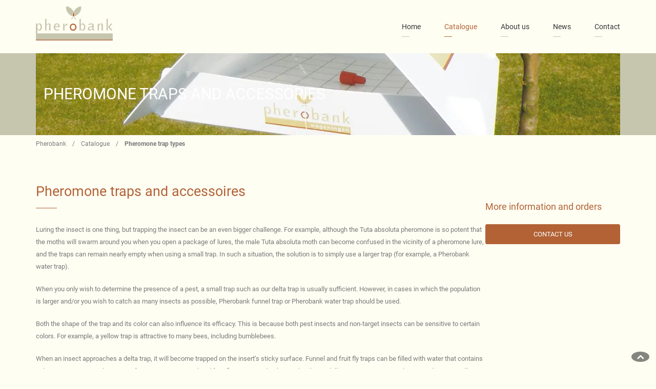

--- FILE ---
content_type: text/html; charset=UTF-8
request_url: https://www.pherobank.com/pheromone-trap-types.html?file=files%2Fmedia%2Fdownloads%2FPherobank+Flyer+2022+Multi-funnel+trap.pdf&fileKey=60b248365a880907661b35986fd3e306
body_size: 10819
content:
<!DOCTYPE html>
<html lang="en">
<head>
<meta charset="UTF-8">
<title>Pheromone trap types - Pherobank - Top quality pheromones</title>
<base href="https://www.pherobank.com/">
<meta name="robots" content="index,follow">
<meta name="description" content="">
<meta name="generator" content="Contao Open Source CMS">
<meta name="viewport" content="width=device-width,initial-scale=1.0">
<link rel="shortcut icon" href="/files/media/logo/favicon-512x512.png" type="image/x-icon" />
<link rel="apple-touch-icon-precomposed" sizes="144x144" href="/files/media/logo/favicon-144x144.png">
<link rel="apple-touch-icon-precomposed" sizes="114x114" href="/files/media/logo/favicon-114x114.png">
<link rel="apple-touch-icon-precomposed" sizes="72x72" href="/files/media/logo/favicon-72x72.png">
<link rel="apple-touch-icon-precomposed" href="/files/media/logo/favicon-57x57.png">
<link rel="stylesheet" href="/assets/css/custom.css-a24a6cd8.css">    <link rel="stylesheet" href="/layout/layout.525bed93d4af506bbdce.css">
<script async src="https://www.googletagmanager.com/gtag/js?id=G-59EJ6WRLHL"></script>
<script>window.dataLayer=window.dataLayer||[];function gtag(){dataLayer.push(arguments)}
gtag('js',new Date());gtag('config','G-59EJ6WRLHL',{'anonymize_ip':!0})</script>
</head>
<body class="" itemscope itemtype="http://schema.org/WebPage">
<div class="layout-wrapper">
<header class="layout-header" itemscope itemtype="http://schema.org/WPHeader">
<div class="layout-header__inside">
<div class="sticky-header">
<div class="header-container container">
<div class="header-logo">
<a href="/">
<img src="/layout/images/logo.29a5ea564be2f5d86c55.png" alt="Pherobank" width="200" height="89">
</a>
</div>
<div class="header-content">
<div class="header-navigation" data-mobile-menu="">
<!-- indexer::stop -->
<nav class="mod_navigation block">
<a href="/pheromone-trap-types.html?file=files%2Fmedia%2Fdownloads%2FPherobank+Flyer+2022+Multi-funnel+trap.pdf&amp;fileKey=60b248365a880907661b35986fd3e306#skipNavigation77" class="invisible">Skip navigation</a>
<ul class="level_1">
<li><a href="/" title="World&#39;s Largest Collection Of Top Quality Pheromones">Home</a></li>
<li class="submenu trail"><a href="/catalogue.html" title="Catalogue" class="submenu trail" aria-haspopup="true">Catalogue</a>
<ul class="level_2">
<li class="sibling"><a href="/catalogue.html" title="Full catalogue" class="sibling">Full catalogue</a></li>
<li class="active"><strong class="active" aria-current="page">Pheromone traps and accessories</strong></li>
<li class="sibling"><a href="/pheromone-lure-types.html" title="Pheromone lure types" class="sibling">Pheromone lure types</a></li>
<li class="sibling"><a href="/catalog-and-flyers.html" title="Catalogue and flyers" class="sibling">Download catalogue and flyers</a></li>
</ul>
</li>
<li class="submenu"><a href="/about-us.html" title="About us" class="submenu" aria-haspopup="true">About us</a>
<ul class="level_2">
<li><a href="/affiliations-and-accreditations.html" title="Affiliations and accreditations">Affiliations and accreditations</a></li>
<li><a href="/general-terms-and-conditions.html" title="Affiliations and accreditations">General terms and conditions</a></li>
</ul>
</li>
<li><a href="/news.html" title="News">News</a></li>
<li><a href="/contact.html" title="Contact">Contact</a></li>
</ul>
<span id="skipNavigation77" class="invisible"></span>
</nav>
<!-- indexer::continue -->
</div>
<div class="mobile-menu-trigger" data-mobile-menu-trigger="(max-width: 991.98px)">
<div class="mobile-menu-trigger__inside">
<div class="mobile-menu-trigger__hamburger"><i><span class="visually-hidden">Navigation</span></i></div>
</div>
</div>
</div>
</div>
</div>
<!-- indexer::stop -->
<div class="mod_pageimage block">
<div class="banner-subpage">
<div class="banner-subpage__visual">
<picture>
<source srcset="/assets/images/p/header-about-us-3hb4cdsz9p3gs3e.webp 768w" sizes="768px" media="(max-width: 768px)" type="image/webp" width="768" height="160">
<source srcset="/assets/images/x/header-about-us-h58wn7h0sd4qz8c.jpg 768w" sizes="768px" media="(max-width: 768px)" width="768" height="160">
<source srcset="/assets/images/4/header-about-us-dmq2sfq4b1r2zzk.webp 1140w" sizes="1140px" type="image/webp" width="1140" height="160">
<img src="/assets/images/y/header-about-us-km90xjbay551szr.jpg" srcset="/assets/images/y/header-about-us-km90xjbay551szr.jpg 1140w" sizes="1140px" width="1140" height="160" alt="">
</picture>
</div>
<div class="banner-subpage__content">
<div class="container">
<h2 class="banner-subpage__content-headline">Pheromone traps and accessories</h2>
</div>
</div>
</div>
</div>
<!-- indexer::continue -->
<!-- indexer::stop -->
<nav class="mod_breadcrumb block" aria-label="Breadcrumb">
<ul>
<li><a href="/" title="Pherobank - Top quality pheromones">Pherobank</a></li>
<li><a href="/catalogue.html" title="Catalogue">Catalogue</a></li>
<li class="active" aria-current="page">Pheromone trap types</li>
</ul>
</nav>
<!-- indexer::continue -->
</div>
</header>
<div class="layout-container layout-container--2clr">
<main id="main" class="layout-main" itemscope itemtype="http://schema.org/WebPageElement" itemprop="mainContentOfPage">
<div class="layout-main__inside">
<div class="mod_article block" id="article-288">
<div class="content-text">
<div class="section-headline section-headline--type-1">
<h1 class="headline">Pheromone traps and accessoires</h1>
</div>
<div class="rte">
<p>Luring the insect is one thing, but trapping the insect can be an even bigger challenge. For example, although the Tuta absoluta pheromone is so potent that the moths will swarm around you when you open a package of lures, the male Tuta absoluta moth can become confused in the vicinity of a pheromone lure, and the traps can remain nearly empty when using a small trap. In such a situation, the solution is to simply use a larger trap (for example, a Pherobank water trap).</p>
<p>When you only wish to determine the presence of a pest, a small trap such as our delta trap is usually sufficient. However, in cases in which the population is larger and/or you wish to catch as many insects as possible, Pherobank funnel trap or Pherobank water trap should be used.</p>
<p>Both the shape of the trap and its color can also influence its efficacy. This is because both pest insects and non-target insects can be sensitive to certain colors. For example, a yellow trap is attractive to many bees, including bumblebees.</p>
<p>When an insect approaches a delta trap, it will become trapped on the insert’s sticky surface. Funnel and fruit fly traps can be filled with water that contains a detergent to prevent the insects from escaping. Funnel and fruit fly traps can also be used without a killing agent or water, as the trapped insects will eventually die in the trap. The Pherobank water trap also requires water with detergent to trap and kill the attracted insects.</p>
</div>
</div>
<div class="content-headline section-headline">
<h3 class="headline">Pheromone traps</h3>
</div>
<div class="module-app-trap-type-list">
<div class="product-list">
<div class="product-wrapper">
<div class="product">
<div class="product__intro">
<h3>Blue sticky plate</h3>
</div>
<div class="product__content">
<div class="product__data"><span class="product__label">Abbreviation:</span> bsp</div>
</div>
</div>
</div>
<div class="product-wrapper">
<div class="product">
<div class="product__intro">
<h3>Fruit fly, wasp and fly trap &#40;McPhail&#41;</h3>
</div>
<div class="product__visual">
<a href="/assets/images/z/mc-phail-fruit-fly-wasp-and-fly-trap-01-sz4hydthjg1kvbw.jpg" data-lightbox="trap-type-1" data-sizes="(min-width: 1400px) 1920px, (min-width: 1200px) 1400px, (min-width: 992px) 1200px, (min-width: 768px) 1200px, (min-width: 576px) 768px, (min-width: 376px) 576px, (min-width: 361px) 376px, 360px" data-srcset="/assets/images/0/mc-phail-fruit-fly-wasp-and-fly-trap-01-re5100x7dw3mwy1.webp 320w, /assets/images/1/mc-phail-fruit-fly-wasp-and-fly-trap-01-61vt0rqxrvajtyk.webp 360w, /assets/images/z/mc-phail-fruit-fly-wasp-and-fly-trap-01-c02eewkh0ezyrne.webp 376w, /assets/images/j/mc-phail-fruit-fly-wasp-and-fly-trap-01-cwtp1gm7ky4a87c.webp 576w, /assets/images/1/mc-phail-fruit-fly-wasp-and-fly-trap-01-0758ar8a5en0qq7.webp 720w, /assets/images/5/mc-phail-fruit-fly-wasp-and-fly-trap-01-xdeqkqm4ah0bnw0.webp 752w, /assets/images/3/mc-phail-fruit-fly-wasp-and-fly-trap-01-20nn1z08qk7mgxj.webp 768w, /assets/images/j/mc-phail-fruit-fly-wasp-and-fly-trap-01-2yvt12q6ekassjk.webp 785w">                                            <picture>
<source srcset="/assets/images/g/mc-phail-fruit-fly-wasp-and-fly-trap-01-g6hkvdy346dneng.webp 150w, /assets/images/b/mc-phail-fruit-fly-wasp-and-fly-trap-01-hnzg5sye3ej03hw.webp 300w" sizes="150px" type="image/webp" width="150" height="184">
<img src="/assets/images/h/mc-phail-fruit-fly-wasp-and-fly-trap-01-k3rgp62r1sc5fcg.jpg" alt srcset="/assets/images/h/mc-phail-fruit-fly-wasp-and-fly-trap-01-k3rgp62r1sc5fcg.jpg 150w, /assets/images/8/mc-phail-fruit-fly-wasp-and-fly-trap-01-3971t8sayt2bxzb.jpg 300w" sizes="150px" width="150" height="184" loading="lazy">
</picture>
</a>
</div>
<div class="product__content">
<div class="product__data"><span class="product__label">Abbreviation:</span> McP</div>
<div class="product__data"><span class="product__label">Dimensions:</span> 17 cm x 19 cm &#40;diameter x height&#41;</div>
<div class="product__data"><span class="product__label">Weight:</span> 216 grams each</div>
<div class="product__data"><span class="product__label">Catalogue Number:</span> 33202</div>
<div><span class="product__label">Flyer:</span></div>
<div class="content-download download-element ext-pdf">
<div class="download-element-link">
<div>
<a href="https://www.pherobank.com/pheromone-trap-types.html?_hash=CUhzWqZMvNydPc8XsBwUHinnO7LZM9Top2R3MQbV08I%3D&amp;ctx=a%3A1%3A%7Bs%3A2%3A%22id%22%3BN%3B%7D&amp;d=attachment&amp;f=Pherobank+Flyer+2022+McPhail+trap.pdf&amp;file=files%2Fmedia%2Fdownloads%2FPherobank+Flyer+2022+Multi-funnel+trap.pdf&amp;fileKey=60b248365a880907661b35986fd3e306&amp;p=media%2Fdownloads%2FPherobank+Flyer+2022+McPhail+trap.pdf" type="application/pdf">Pherobank Flyer 2022 McPhail trap.pdf</a>
</div>
</div>
</div>
</div>
</div>
</div>
<div class="product-wrapper">
<div class="product">
<div class="product__intro">
<h3>Funnel trap &#40;green lid/green funnel/green bucket/green barrier cross&#41;</h3>
</div>
<div class="product__content">
<div class="product__data"><span class="product__label">Abbreviation:</span> ftbc &#40;gr/gr/gr/gr&#41;</div>
<div class="product__data"><span class="product__label">Dimensions:</span> 17 cm x 31 cm &#40;diameter x height&#41;</div>
<div class="product__data"><span class="product__label">Weight:</span> 290 grams each</div>
<div class="product__data"><span class="product__label">Catalogue Number:</span> 30252</div>
<div><span class="product__label">Flyer:</span></div>
<div class="content-download download-element ext-pdf">
<div class="download-element-link">
<div>
<a href="https://www.pherobank.com/pheromone-trap-types.html?_hash=MaXJUSszNKNz0BGPCzY7MRixlB69U0vfM2qszNilxxk%3D&amp;ctx=a%3A1%3A%7Bs%3A2%3A%22id%22%3BN%3B%7D&amp;d=attachment&amp;f=Pherobank+Flyer+2022+Funnel+trap+barrier+cross.pdf&amp;file=files%2Fmedia%2Fdownloads%2FPherobank+Flyer+2022+Multi-funnel+trap.pdf&amp;fileKey=60b248365a880907661b35986fd3e306&amp;p=media%2Fdownloads%2FPherobank+Flyer+2022+Funnel+trap+barrier+cross.pdf" type="application/pdf">Pherobank Flyer 2022 Funnel trap barrier cross.pdf</a>
</div>
</div>
</div>
<div class="content-download download-element ext-pdf">
<div class="download-element-link">
<div>
<a href="https://www.pherobank.com/pheromone-trap-types.html?_hash=dH4l6GQYc1WXH5KZtmALBKOLzNtdz%2FeweaEW0exQqZs%3D&amp;ctx=a%3A1%3A%7Bs%3A2%3A%22id%22%3BN%3B%7D&amp;d=attachment&amp;f=Pherobank+Flyer+2022+Phyllopertha+trap.pdf&amp;file=files%2Fmedia%2Fdownloads%2FPherobank+Flyer+2022+Multi-funnel+trap.pdf&amp;fileKey=60b248365a880907661b35986fd3e306&amp;p=media%2Fdownloads%2FPherobank+Flyer+2022+Phyllopertha+trap.pdf" type="application/pdf">Pherobank Flyer 2022 Phyllopertha trap.pdf</a>
</div>
</div>
</div>
</div>
</div>
</div>
<div class="product-wrapper">
<div class="product">
<div class="product__intro">
<h3>Funnel trap &#40;green lid/green funnel/green bucket/yellow barrier cross&#41;</h3>
</div>
<div class="product__content">
<div class="product__data"><span class="product__label">Abbreviation:</span> ftbc &#40;gr/gr/gr/ye&#41;</div>
<div class="product__data"><span class="product__label">Dimensions:</span> 17 cm x 31 cm &#40;diameter x height&#41;</div>
<div class="product__data"><span class="product__label">Weight:</span> 290 grams each</div>
<div class="product__data"><span class="product__label">Catalogue Number:</span> 30256</div>
<div><span class="product__label">Flyer:</span></div>
<div class="content-download download-element ext-pdf">
<div class="download-element-link">
<div>
<a href="https://www.pherobank.com/pheromone-trap-types.html?_hash=MaXJUSszNKNz0BGPCzY7MRixlB69U0vfM2qszNilxxk%3D&amp;ctx=a%3A1%3A%7Bs%3A2%3A%22id%22%3BN%3B%7D&amp;d=attachment&amp;f=Pherobank+Flyer+2022+Funnel+trap+barrier+cross.pdf&amp;file=files%2Fmedia%2Fdownloads%2FPherobank+Flyer+2022+Multi-funnel+trap.pdf&amp;fileKey=60b248365a880907661b35986fd3e306&amp;p=media%2Fdownloads%2FPherobank+Flyer+2022+Funnel+trap+barrier+cross.pdf" type="application/pdf">Pherobank Flyer 2022 Funnel trap barrier cross.pdf</a>
</div>
</div>
</div>
<div class="content-download download-element ext-pdf">
<div class="download-element-link">
<div>
<a href="https://www.pherobank.com/pheromone-trap-types.html?_hash=dH4l6GQYc1WXH5KZtmALBKOLzNtdz%2FeweaEW0exQqZs%3D&amp;ctx=a%3A1%3A%7Bs%3A2%3A%22id%22%3BN%3B%7D&amp;d=attachment&amp;f=Pherobank+Flyer+2022+Phyllopertha+trap.pdf&amp;file=files%2Fmedia%2Fdownloads%2FPherobank+Flyer+2022+Multi-funnel+trap.pdf&amp;fileKey=60b248365a880907661b35986fd3e306&amp;p=media%2Fdownloads%2FPherobank+Flyer+2022+Phyllopertha+trap.pdf" type="application/pdf">Pherobank Flyer 2022 Phyllopertha trap.pdf</a>
</div>
</div>
</div>
</div>
</div>
</div>
<div class="product-wrapper">
<div class="product">
<div class="product__intro">
<h3>Funnel trap &#40;green lid/green funnel/green bucket&#41;</h3>
</div>
<div class="product__visual">
<a href="/assets/images/n/pherobank-funnel-trap-gr-gr-gr-02-00defnsp4818em2.jpg" data-lightbox="trap-type-4" data-sizes="(min-width: 1400px) 1920px, (min-width: 1200px) 1400px, (min-width: 992px) 1200px, (min-width: 768px) 1200px, (min-width: 576px) 768px, (min-width: 376px) 576px, (min-width: 361px) 376px, 360px" data-srcset="/assets/images/k/pherobank-funnel-trap-gr-gr-gr-02-cg83pqaapm5qgek.webp 320w, /assets/images/x/pherobank-funnel-trap-gr-gr-gr-02-axgadk3xbe7b4fh.webp 360w, /assets/images/j/pherobank-funnel-trap-gr-gr-gr-02-km99xg81fh4tmxc.webp 376w, /assets/images/x/pherobank-funnel-trap-gr-gr-gr-02-mmngr7smwftt705.webp 532w">                                            <picture>
<source srcset="/assets/images/7/pherobank-funnel-trap-gr-gr-gr-02-bs6g4yrd5z0d04y.webp 150w, /assets/images/k/pherobank-funnel-trap-gr-gr-gr-02-1qtke0141n3fn42.webp 300w" sizes="150px" type="image/webp" width="150" height="208">
<img src="/assets/images/h/pherobank-funnel-trap-gr-gr-gr-02-pedvxe0wvj3z6yf.jpg" alt srcset="/assets/images/h/pherobank-funnel-trap-gr-gr-gr-02-pedvxe0wvj3z6yf.jpg 150w, /assets/images/g/pherobank-funnel-trap-gr-gr-gr-02-48qhczhq8v9jdqd.jpg 300w" sizes="150px" width="150" height="208" loading="lazy">
</picture>
</a>
</div>
<div class="product__content">
<div class="product__data"><span class="product__label">Abbreviation:</span> ft &#40;gr/gr/gr&#41;</div>
<div class="product__data"><span class="product__label">Dimensions:</span> 17 cm x 23 cm &#40;diameter x height&#41;</div>
<div class="product__data"><span class="product__label">Weight:</span> 232 grams each</div>
<div class="product__data"><span class="product__label">Catalogue Number:</span> 30202</div>
<div><span class="product__label">Flyer:</span></div>
<div class="content-download download-element ext-pdf">
<div class="download-element-link">
<div>
<a href="https://www.pherobank.com/pheromone-trap-types.html?_hash=G7UAE5hzKwlTWyB2prDpjHhpFRTFNUz5LN7yLb8N27A%3D&amp;ctx=a%3A1%3A%7Bs%3A2%3A%22id%22%3BN%3B%7D&amp;d=attachment&amp;f=Pherobank+Flyer+2022+Funnel+trap.pdf&amp;file=files%2Fmedia%2Fdownloads%2FPherobank+Flyer+2022+Multi-funnel+trap.pdf&amp;fileKey=60b248365a880907661b35986fd3e306&amp;p=media%2Fdownloads%2FPherobank+Flyer+2022+Funnel+trap.pdf" type="application/pdf">Pherobank Flyer 2022 Funnel trap.pdf</a>
</div>
</div>
</div>
</div>
</div>
</div>
<div class="product-wrapper">
<div class="product">
<div class="product__intro">
<h3>Funnel trap &#40;green lid/green funnel/transparent bucket/green barrier cross&#41;</h3>
</div>
<div class="product__visual">
<a href="/assets/images/b/pherobank-funnel-trap-barrier-cross-gr-gr-gr-tr-01-camr9mfae1ghtzx.jpg" data-lightbox="trap-type-5" data-sizes="(min-width: 1400px) 1920px, (min-width: 1200px) 1400px, (min-width: 992px) 1200px, (min-width: 768px) 1200px, (min-width: 576px) 768px, (min-width: 376px) 576px, (min-width: 361px) 376px, 360px" data-srcset="/assets/images/g/pherobank-funnel-trap-barrier-cross-gr-gr-gr-tr-01-dverdaj8m4kqbxe.webp 320w, /assets/images/b/pherobank-funnel-trap-barrier-cross-gr-gr-gr-tr-01-wb2m15js0ywrjkj.webp 360w, /assets/images/r/pherobank-funnel-trap-barrier-cross-gr-gr-gr-tr-01-yyp3yvngv5vf7tz.webp 376w, /assets/images/z/pherobank-funnel-trap-barrier-cross-gr-gr-gr-tr-01-f87kveh541jk24e.webp 421w">                                            <picture>
<source srcset="/assets/images/6/pherobank-funnel-trap-barrier-cross-gr-gr-gr-tr-01-q3bwv40h0m06age.webp 150w, /assets/images/g/pherobank-funnel-trap-barrier-cross-gr-gr-gr-tr-01-kxw23m5q2tmcgyb.webp 300w" sizes="150px" type="image/webp" width="150" height="281">
<img src="/assets/images/7/pherobank-funnel-trap-barrier-cross-gr-gr-gr-tr-01-vx6j7rf85gch5b5.jpg" alt srcset="/assets/images/7/pherobank-funnel-trap-barrier-cross-gr-gr-gr-tr-01-vx6j7rf85gch5b5.jpg 150w, /assets/images/6/pherobank-funnel-trap-barrier-cross-gr-gr-gr-tr-01-v69g84n4jzx4ft2.jpg 300w" sizes="150px" width="150" height="281" loading="lazy">
</picture>
</a>
</div>
<div class="product__content">
<div class="product__data"><span class="product__label">Abbreviation:</span> ftbc &#40;gr/gr/tr/gr&#41;</div>
<div class="product__data"><span class="product__label">Dimensions:</span> 17 cm x 31 cm &#40;diameter x height&#41;</div>
<div class="product__data"><span class="product__label">Weight:</span> 290 grams each</div>
<div class="product__data"><span class="product__label">Catalogue Number:</span> 30251</div>
<div><span class="product__label">Flyer:</span></div>
<div class="content-download download-element ext-pdf">
<div class="download-element-link">
<div>
<a href="https://www.pherobank.com/pheromone-trap-types.html?_hash=MaXJUSszNKNz0BGPCzY7MRixlB69U0vfM2qszNilxxk%3D&amp;ctx=a%3A1%3A%7Bs%3A2%3A%22id%22%3BN%3B%7D&amp;d=attachment&amp;f=Pherobank+Flyer+2022+Funnel+trap+barrier+cross.pdf&amp;file=files%2Fmedia%2Fdownloads%2FPherobank+Flyer+2022+Multi-funnel+trap.pdf&amp;fileKey=60b248365a880907661b35986fd3e306&amp;p=media%2Fdownloads%2FPherobank+Flyer+2022+Funnel+trap+barrier+cross.pdf" type="application/pdf">Pherobank Flyer 2022 Funnel trap barrier cross.pdf</a>
</div>
</div>
</div>
<div class="content-download download-element ext-pdf">
<div class="download-element-link">
<div>
<a href="https://www.pherobank.com/pheromone-trap-types.html?_hash=dH4l6GQYc1WXH5KZtmALBKOLzNtdz%2FeweaEW0exQqZs%3D&amp;ctx=a%3A1%3A%7Bs%3A2%3A%22id%22%3BN%3B%7D&amp;d=attachment&amp;f=Pherobank+Flyer+2022+Phyllopertha+trap.pdf&amp;file=files%2Fmedia%2Fdownloads%2FPherobank+Flyer+2022+Multi-funnel+trap.pdf&amp;fileKey=60b248365a880907661b35986fd3e306&amp;p=media%2Fdownloads%2FPherobank+Flyer+2022+Phyllopertha+trap.pdf" type="application/pdf">Pherobank Flyer 2022 Phyllopertha trap.pdf</a>
</div>
</div>
</div>
</div>
</div>
</div>
<div class="product-wrapper">
<div class="product">
<div class="product__intro">
<h3>Funnel trap &#40;green lid/green funnel/transparent bucket/yellow barrier cross&#41;</h3>
</div>
<div class="product__content">
<div class="product__data"><span class="product__label">Abbreviation:</span> ftbc &#40;gr/gr/tr/ye&#41;</div>
<div class="product__data"><span class="product__label">Catalogue Number:</span> 30257</div>
</div>
</div>
</div>
<div class="product-wrapper">
<div class="product">
<div class="product__intro">
<h3>Funnel trap &#40;green lid/green funnel/transparent bucket&#41;</h3>
</div>
<div class="product__visual">
<a href="/assets/images/6/pherobank-funnel-trap-gr-gr-tr-01-npdgz518dmcvq42.jpg" data-lightbox="trap-type-7" data-sizes="(min-width: 1400px) 1920px, (min-width: 1200px) 1400px, (min-width: 992px) 1200px, (min-width: 768px) 1200px, (min-width: 576px) 768px, (min-width: 376px) 576px, (min-width: 361px) 376px, 360px" data-srcset="/assets/images/p/pherobank-funnel-trap-gr-gr-tr-01-z4yyzgtm9qs53bv.webp 320w, /assets/images/0/pherobank-funnel-trap-gr-gr-tr-01-gndy1hg4kckhba8.webp 360w, /assets/images/h/pherobank-funnel-trap-gr-gr-tr-01-tezh1kbgjcrk2hx.webp 376w, /assets/images/w/pherobank-funnel-trap-gr-gr-tr-01-amrnbmyry7ayexm.webp 576w, /assets/images/x/pherobank-funnel-trap-gr-gr-tr-01-fy8qsj7m1psp3yh.webp 720w, /assets/images/e/pherobank-funnel-trap-gr-gr-tr-01-asnsh4grbxq3bf4.webp 752w, /assets/images/0/pherobank-funnel-trap-gr-gr-tr-01-db7rd3ee760fbyt.webp 768w, /assets/images/k/pherobank-funnel-trap-gr-gr-tr-01-33vpybsjttfaqza.webp 865w">                                            <picture>
<source srcset="/assets/images/j/pherobank-funnel-trap-gr-gr-tr-01-s54nrmsh8kdmc3q.webp 150w, /assets/images/t/pherobank-funnel-trap-gr-gr-tr-01-1sb8hzyyg2z96q3.webp 300w" sizes="150px" type="image/webp" width="150" height="225">
<img src="/assets/images/c/pherobank-funnel-trap-gr-gr-tr-01-kedwfvkmsjjf6kg.jpg" alt srcset="/assets/images/c/pherobank-funnel-trap-gr-gr-tr-01-kedwfvkmsjjf6kg.jpg 150w, /assets/images/n/pherobank-funnel-trap-gr-gr-tr-01-1gbskdd3qzswt30.jpg 300w" sizes="150px" width="150" height="225" loading="lazy">
</picture>
</a>
</div>
<div class="product__content">
<div class="product__data"><span class="product__label">Abbreviation:</span> ft &#40;gr/gr/tr&#41;</div>
<div class="product__data"><span class="product__label">Dimensions:</span> 17 cm x 23 cm &#40;diameter x height&#41;</div>
<div class="product__data"><span class="product__label">Weight:</span> 232 grams each</div>
<div class="product__data"><span class="product__label">Catalogue Number:</span> 30201</div>
<div><span class="product__label">Flyer:</span></div>
<div class="content-download download-element ext-pdf">
<div class="download-element-link">
<div>
<a href="https://www.pherobank.com/pheromone-trap-types.html?_hash=HyGLBJA4RYobpqQlraOcMPXxiQLug6kppa8%2BUZhOrzI%3D&amp;ctx=a%3A1%3A%7Bs%3A2%3A%22id%22%3BN%3B%7D&amp;d=attachment&amp;f=Pherobank+Flyer+2022+Cameraria+ohridella+trap.pdf&amp;file=files%2Fmedia%2Fdownloads%2FPherobank+Flyer+2022+Multi-funnel+trap.pdf&amp;fileKey=60b248365a880907661b35986fd3e306&amp;p=media%2Fdownloads%2FPherobank+Flyer+2022+Cameraria+ohridella+trap.pdf" type="application/pdf">Pherobank Flyer 2022 Cameraria ohridella trap.pdf</a>
</div>
</div>
</div>
<div class="content-download download-element ext-pdf">
<div class="download-element-link">
<div>
<a href="https://www.pherobank.com/pheromone-trap-types.html?_hash=G7UAE5hzKwlTWyB2prDpjHhpFRTFNUz5LN7yLb8N27A%3D&amp;ctx=a%3A1%3A%7Bs%3A2%3A%22id%22%3BN%3B%7D&amp;d=attachment&amp;f=Pherobank+Flyer+2022+Funnel+trap.pdf&amp;file=files%2Fmedia%2Fdownloads%2FPherobank+Flyer+2022+Multi-funnel+trap.pdf&amp;fileKey=60b248365a880907661b35986fd3e306&amp;p=media%2Fdownloads%2FPherobank+Flyer+2022+Funnel+trap.pdf" type="application/pdf">Pherobank Flyer 2022 Funnel trap.pdf</a>
</div>
</div>
</div>
</div>
</div>
</div>
<div class="product-wrapper">
<div class="product">
<div class="product__intro">
<h3>Funnel trap &#40;green lid/transparent barrier cross/transparent funnel/transparent bucket&#41;</h3>
</div>
<div class="product__content">
<div class="product__data"><span class="product__label">Abbreviation:</span> ftbc &#40;gr/tr/tr/tr&#41;</div>
<div><span class="product__label">Flyer:</span></div>
<div class="content-download download-element ext-pdf">
<div class="download-element-link">
<div>
<a href="https://www.pherobank.com/pheromone-trap-types.html?_hash=MaXJUSszNKNz0BGPCzY7MRixlB69U0vfM2qszNilxxk%3D&amp;ctx=a%3A1%3A%7Bs%3A2%3A%22id%22%3BN%3B%7D&amp;d=attachment&amp;f=Pherobank+Flyer+2022+Funnel+trap+barrier+cross.pdf&amp;file=files%2Fmedia%2Fdownloads%2FPherobank+Flyer+2022+Multi-funnel+trap.pdf&amp;fileKey=60b248365a880907661b35986fd3e306&amp;p=media%2Fdownloads%2FPherobank+Flyer+2022+Funnel+trap+barrier+cross.pdf" type="application/pdf">Pherobank Flyer 2022 Funnel trap barrier cross.pdf</a>
</div>
</div>
</div>
</div>
</div>
</div>
<div class="product-wrapper">
<div class="product">
<div class="product__intro">
<h3>Funnel trap &#40;green lid/yellow funnel/green bucket&#41;</h3>
</div>
<div class="product__content">
<div class="product__data"><span class="product__label">Abbreviation:</span> ft &#40;gr/ye/gr&#41;</div>
<div class="product__data"><span class="product__label">Catalogue Number:</span> 30209</div>
<div><span class="product__label">Flyer:</span></div>
<div class="content-download download-element ext-pdf">
<div class="download-element-link">
<div>
<a href="https://www.pherobank.com/pheromone-trap-types.html?_hash=G7UAE5hzKwlTWyB2prDpjHhpFRTFNUz5LN7yLb8N27A%3D&amp;ctx=a%3A1%3A%7Bs%3A2%3A%22id%22%3BN%3B%7D&amp;d=attachment&amp;f=Pherobank+Flyer+2022+Funnel+trap.pdf&amp;file=files%2Fmedia%2Fdownloads%2FPherobank+Flyer+2022+Multi-funnel+trap.pdf&amp;fileKey=60b248365a880907661b35986fd3e306&amp;p=media%2Fdownloads%2FPherobank+Flyer+2022+Funnel+trap.pdf" type="application/pdf">Pherobank Flyer 2022 Funnel trap.pdf</a>
</div>
</div>
</div>
</div>
</div>
</div>
<div class="product-wrapper">
<div class="product">
<div class="product__intro">
<h3>Funnel trap &#40;green lid/yellow funnel/transparent bucket/yellow barrier cross&#41;</h3>
</div>
<div class="product__visual">
<a href="/assets/images/t/pherobank-funnel-trap-barrier-cross-ye-ye-ye-tr-01-9pz0113kqg4qxz0.jpg" data-lightbox="trap-type-10" data-sizes="(min-width: 1400px) 1920px, (min-width: 1200px) 1400px, (min-width: 992px) 1200px, (min-width: 768px) 1200px, (min-width: 576px) 768px, (min-width: 376px) 576px, (min-width: 361px) 376px, 360px" data-srcset="/assets/images/1/pherobank-funnel-trap-barrier-cross-ye-ye-ye-tr-01-mgj3nwv20q9ryvq.webp 320w, /assets/images/w/pherobank-funnel-trap-barrier-cross-ye-ye-ye-tr-01-x0mr6m0vvcar84e.webp 360w, /assets/images/e/pherobank-funnel-trap-barrier-cross-ye-ye-ye-tr-01-tba45nn41ny05zj.webp 376w, /assets/images/v/pherobank-funnel-trap-barrier-cross-ye-ye-ye-tr-01-a66gqh2h87b4pfa.webp 421w">                                            <picture>
<source srcset="/assets/images/0/pherobank-funnel-trap-barrier-cross-ye-ye-ye-tr-01-k9ecqn81yvcb6h4.webp 150w, /assets/images/j/pherobank-funnel-trap-barrier-cross-ye-ye-ye-tr-01-wg9v2f8sdpbkarn.webp 300w" sizes="150px" type="image/webp" width="150" height="281">
<img src="/assets/images/q/pherobank-funnel-trap-barrier-cross-ye-ye-ye-tr-01-zyhf46jnf2gqhr0.jpg" alt srcset="/assets/images/q/pherobank-funnel-trap-barrier-cross-ye-ye-ye-tr-01-zyhf46jnf2gqhr0.jpg 150w, /assets/images/n/pherobank-funnel-trap-barrier-cross-ye-ye-ye-tr-01-556xaefygf2fg40.jpg 300w" sizes="150px" width="150" height="281" loading="lazy">
</picture>
</a>
</div>
<div class="product__content">
<div class="product__data"><span class="product__label">Abbreviation:</span> ftbc &#40;gr/ye/tr/ye&#41;</div>
<div class="product__data"><span class="product__label">Dimensions:</span> 17 cm x 31 cm &#40;diameter x height&#41;</div>
<div class="product__data"><span class="product__label">Weight:</span> 290 grams each</div>
<div class="product__data"><span class="product__label">Catalogue Number:</span> 30254</div>
<div><span class="product__label">Flyer:</span></div>
<div class="content-download download-element ext-pdf">
<div class="download-element-link">
<div>
<a href="https://www.pherobank.com/pheromone-trap-types.html?_hash=MaXJUSszNKNz0BGPCzY7MRixlB69U0vfM2qszNilxxk%3D&amp;ctx=a%3A1%3A%7Bs%3A2%3A%22id%22%3BN%3B%7D&amp;d=attachment&amp;f=Pherobank+Flyer+2022+Funnel+trap+barrier+cross.pdf&amp;file=files%2Fmedia%2Fdownloads%2FPherobank+Flyer+2022+Multi-funnel+trap.pdf&amp;fileKey=60b248365a880907661b35986fd3e306&amp;p=media%2Fdownloads%2FPherobank+Flyer+2022+Funnel+trap+barrier+cross.pdf" type="application/pdf">Pherobank Flyer 2022 Funnel trap barrier cross.pdf</a>
</div>
</div>
</div>
<div class="content-download download-element ext-pdf">
<div class="download-element-link">
<div>
<a href="https://www.pherobank.com/pheromone-trap-types.html?_hash=dH4l6GQYc1WXH5KZtmALBKOLzNtdz%2FeweaEW0exQqZs%3D&amp;ctx=a%3A1%3A%7Bs%3A2%3A%22id%22%3BN%3B%7D&amp;d=attachment&amp;f=Pherobank+Flyer+2022+Phyllopertha+trap.pdf&amp;file=files%2Fmedia%2Fdownloads%2FPherobank+Flyer+2022+Multi-funnel+trap.pdf&amp;fileKey=60b248365a880907661b35986fd3e306&amp;p=media%2Fdownloads%2FPherobank+Flyer+2022+Phyllopertha+trap.pdf" type="application/pdf">Pherobank Flyer 2022 Phyllopertha trap.pdf</a>
</div>
</div>
</div>
</div>
</div>
</div>
<div class="product-wrapper">
<div class="product">
<div class="product__intro">
<h3>Funnel trap &#40;green lid/yellow funnel/transparent bucket&#41;</h3>
</div>
<div class="product__visual">
<a href="/assets/images/1/pherobank-funnel-trap-gr-ye-tr-01-bjfxr42cb2jqvse.jpg" data-lightbox="trap-type-11" data-sizes="(min-width: 1400px) 1920px, (min-width: 1200px) 1400px, (min-width: 992px) 1200px, (min-width: 768px) 1200px, (min-width: 576px) 768px, (min-width: 376px) 576px, (min-width: 361px) 376px, 360px" data-srcset="/assets/images/5/pherobank-funnel-trap-gr-ye-tr-01-h8r8mahvve5gexw.webp 320w, /assets/images/0/pherobank-funnel-trap-gr-ye-tr-01-dg80a0cf0y2b6dw.webp 360w, /assets/images/m/pherobank-funnel-trap-gr-ye-tr-01-zt0vzxtwv51vdxc.webp 376w, /assets/images/h/pherobank-funnel-trap-gr-ye-tr-01-sba7s4x9gbktgqc.webp 557w">                                            <picture>
<source srcset="/assets/images/9/pherobank-funnel-trap-gr-ye-tr-01-bch36cssk3ccc49.webp 150w, /assets/images/h/pherobank-funnel-trap-gr-ye-tr-01-wt5qnjgcky1n74h.webp 300w" sizes="150px" type="image/webp" width="150" height="224">
<img src="/assets/images/z/pherobank-funnel-trap-gr-ye-tr-01-g2t8cxcg64jf6f4.jpg" alt srcset="/assets/images/z/pherobank-funnel-trap-gr-ye-tr-01-g2t8cxcg64jf6f4.jpg 150w, /assets/images/t/pherobank-funnel-trap-gr-ye-tr-01-2t9n79m2jcq4wha.jpg 300w" sizes="150px" width="150" height="224" loading="lazy">
</picture>
</a>
</div>
<div class="product__content">
<div class="product__data"><span class="product__label">Abbreviation:</span> ft &#40;gr/ye/tr&#41;</div>
<div class="product__data"><span class="product__label">Dimensions:</span> 17 cm x 23 cm &#40;diameter x height&#41;</div>
<div class="product__data"><span class="product__label">Weight:</span> 232 grams each</div>
<div class="product__data"><span class="product__label">Catalogue Number:</span> 30204</div>
<div><span class="product__label">Flyer:</span></div>
<div class="content-download download-element ext-pdf">
<div class="download-element-link">
<div>
<a href="https://www.pherobank.com/pheromone-trap-types.html?_hash=G7UAE5hzKwlTWyB2prDpjHhpFRTFNUz5LN7yLb8N27A%3D&amp;ctx=a%3A1%3A%7Bs%3A2%3A%22id%22%3BN%3B%7D&amp;d=attachment&amp;f=Pherobank+Flyer+2022+Funnel+trap.pdf&amp;file=files%2Fmedia%2Fdownloads%2FPherobank+Flyer+2022+Multi-funnel+trap.pdf&amp;fileKey=60b248365a880907661b35986fd3e306&amp;p=media%2Fdownloads%2FPherobank+Flyer+2022+Funnel+trap.pdf" type="application/pdf">Pherobank Flyer 2022 Funnel trap.pdf</a>
</div>
</div>
</div>
</div>
</div>
</div>
<div class="product-wrapper">
<div class="product">
<div class="product__intro">
<h3>Funnel trap &#40;transparent lid/transparent funnel/transparent bucket/transparent barrier cross&#41;</h3>
</div>
<div class="product__visual">
<a href="/assets/images/c/pherobank-funnel-trap-barrier-cross-tr-tr-tr-tr-01-7djrszj3nbf5xte.jpg" data-lightbox="trap-type-12" data-sizes="(min-width: 1400px) 1920px, (min-width: 1200px) 1400px, (min-width: 992px) 1200px, (min-width: 768px) 1200px, (min-width: 576px) 768px, (min-width: 376px) 576px, (min-width: 361px) 376px, 360px" data-srcset="/assets/images/m/pherobank-funnel-trap-barrier-cross-tr-tr-tr-tr-01-2q4tgqwz5eg9n3r.webp 320w, /assets/images/p/pherobank-funnel-trap-barrier-cross-tr-tr-tr-tr-01-9aexg2jk99vsp9m.webp 360w, /assets/images/c/pherobank-funnel-trap-barrier-cross-tr-tr-tr-tr-01-0m0gcbmmshdsrtj.webp 376w, /assets/images/y/pherobank-funnel-trap-barrier-cross-tr-tr-tr-tr-01-bh5mre4stq3myef.webp 576w, /assets/images/h/pherobank-funnel-trap-barrier-cross-tr-tr-tr-tr-01-bbanrv2cg10860d.webp 720w, /assets/images/g/pherobank-funnel-trap-barrier-cross-tr-tr-tr-tr-01-hqghj59yabtg0t6.webp 752w, /assets/images/v/pherobank-funnel-trap-barrier-cross-tr-tr-tr-tr-01-y19zytbrhy29ttz.webp 768w, /assets/images/p/pherobank-funnel-trap-barrier-cross-tr-tr-tr-tr-01-gxzqczp705gqcbf.webp 869w">                                            <picture>
<source srcset="/assets/images/c/pherobank-funnel-trap-barrier-cross-tr-tr-tr-tr-01-n1750kmqaqzetnc.webp 150w, /assets/images/t/pherobank-funnel-trap-barrier-cross-tr-tr-tr-tr-01-pfv26hcgr0jdwye.webp 300w" sizes="150px" type="image/webp" width="150" height="206">
<img src="/assets/images/q/pherobank-funnel-trap-barrier-cross-tr-tr-tr-tr-01-th2n5kf90amxrvt.jpg" alt srcset="/assets/images/q/pherobank-funnel-trap-barrier-cross-tr-tr-tr-tr-01-th2n5kf90amxrvt.jpg 150w, /assets/images/r/pherobank-funnel-trap-barrier-cross-tr-tr-tr-tr-01-k2ptfzeg023rd3q.jpg 300w" sizes="150px" width="150" height="206" loading="lazy">
</picture>
</a>
</div>
<div class="product__content">
<div class="product__data"><span class="product__label">Abbreviation:</span> ftbc &#40;tr/tr/tr/tr&#41;</div>
<div class="product__data"><span class="product__label">Dimensions:</span> 17 cm x 31 cm &#40;diameter x height&#41;</div>
<div class="product__data"><span class="product__label">Weight:</span> 290 grams each</div>
<div class="product__data"><span class="product__label">Catalogue Number:</span> 30255</div>
<div><span class="product__label">Flyer:</span></div>
<div class="content-download download-element ext-pdf">
<div class="download-element-link">
<div>
<a href="https://www.pherobank.com/pheromone-trap-types.html?_hash=MaXJUSszNKNz0BGPCzY7MRixlB69U0vfM2qszNilxxk%3D&amp;ctx=a%3A1%3A%7Bs%3A2%3A%22id%22%3BN%3B%7D&amp;d=attachment&amp;f=Pherobank+Flyer+2022+Funnel+trap+barrier+cross.pdf&amp;file=files%2Fmedia%2Fdownloads%2FPherobank+Flyer+2022+Multi-funnel+trap.pdf&amp;fileKey=60b248365a880907661b35986fd3e306&amp;p=media%2Fdownloads%2FPherobank+Flyer+2022+Funnel+trap+barrier+cross.pdf" type="application/pdf">Pherobank Flyer 2022 Funnel trap barrier cross.pdf</a>
</div>
</div>
</div>
<div class="content-download download-element ext-pdf">
<div class="download-element-link">
<div>
<a href="https://www.pherobank.com/pheromone-trap-types.html?_hash=dH4l6GQYc1WXH5KZtmALBKOLzNtdz%2FeweaEW0exQqZs%3D&amp;ctx=a%3A1%3A%7Bs%3A2%3A%22id%22%3BN%3B%7D&amp;d=attachment&amp;f=Pherobank+Flyer+2022+Phyllopertha+trap.pdf&amp;file=files%2Fmedia%2Fdownloads%2FPherobank+Flyer+2022+Multi-funnel+trap.pdf&amp;fileKey=60b248365a880907661b35986fd3e306&amp;p=media%2Fdownloads%2FPherobank+Flyer+2022+Phyllopertha+trap.pdf" type="application/pdf">Pherobank Flyer 2022 Phyllopertha trap.pdf</a>
</div>
</div>
</div>
</div>
</div>
</div>
<div class="product-wrapper">
<div class="product">
<div class="product__intro">
<h3>Funnel trap &#40;transparent lid/transparent funnel/transparent bucket&#41;</h3>
</div>
<div class="product__content">
<div class="product__data"><span class="product__label">Abbreviation:</span> ft &#40;tr/tr/tr&#41;</div>
<div class="product__data"><span class="product__label">Catalogue Number:</span> 30207</div>
<div><span class="product__label">Flyer:</span></div>
<div class="content-download download-element ext-pdf">
<div class="download-element-link">
<div>
<a href="https://www.pherobank.com/pheromone-trap-types.html?_hash=G7UAE5hzKwlTWyB2prDpjHhpFRTFNUz5LN7yLb8N27A%3D&amp;ctx=a%3A1%3A%7Bs%3A2%3A%22id%22%3BN%3B%7D&amp;d=attachment&amp;f=Pherobank+Flyer+2022+Funnel+trap.pdf&amp;file=files%2Fmedia%2Fdownloads%2FPherobank+Flyer+2022+Multi-funnel+trap.pdf&amp;fileKey=60b248365a880907661b35986fd3e306&amp;p=media%2Fdownloads%2FPherobank+Flyer+2022+Funnel+trap.pdf" type="application/pdf">Pherobank Flyer 2022 Funnel trap.pdf</a>
</div>
</div>
</div>
</div>
</div>
</div>
<div class="product-wrapper">
<div class="product">
<div class="product__intro">
<h3>Funnel trap &#40;yellow lid/green funnel/transparent bucket&#41;</h3>
</div>
<div class="product__content">
<div class="product__data"><span class="product__label">Abbreviation:</span> ft &#40;ye/gr/tr&#41;</div>
<div class="product__data"><span class="product__label">Dimensions:</span> 17 cm x 23 cm &#40;diameter x height&#41;</div>
<div class="product__data"><span class="product__label">Weight:</span> 232 grams each</div>
<div class="product__data"><span class="product__label">Catalogue Number:</span> 30206</div>
<div><span class="product__label">Flyer:</span></div>
<div class="content-download download-element ext-pdf">
<div class="download-element-link">
<div>
<a href="https://www.pherobank.com/pheromone-trap-types.html?_hash=G7UAE5hzKwlTWyB2prDpjHhpFRTFNUz5LN7yLb8N27A%3D&amp;ctx=a%3A1%3A%7Bs%3A2%3A%22id%22%3BN%3B%7D&amp;d=attachment&amp;f=Pherobank+Flyer+2022+Funnel+trap.pdf&amp;file=files%2Fmedia%2Fdownloads%2FPherobank+Flyer+2022+Multi-funnel+trap.pdf&amp;fileKey=60b248365a880907661b35986fd3e306&amp;p=media%2Fdownloads%2FPherobank+Flyer+2022+Funnel+trap.pdf" type="application/pdf">Pherobank Flyer 2022 Funnel trap.pdf</a>
</div>
</div>
</div>
</div>
</div>
</div>
<div class="product-wrapper">
<div class="product">
<div class="product__intro">
<h3>Funnel trap &#40;yellow lid/yellow funnel/transparant bucket&#41;</h3>
</div>
<div class="product__content">
<div class="product__data"><span class="product__label">Abbreviation:</span> ft &#40;ye/ye/tr&#41;</div>
<div class="product__data"><span class="product__label">Dimensions:</span> 17 cm x 23 cm &#40;diameter x height&#41;</div>
<div class="product__data"><span class="product__label">Weight:</span> 232 grams each</div>
<div class="product__data"><span class="product__label">Catalogue Number:</span> 30203</div>
<div><span class="product__label">Flyer:</span></div>
<div class="content-download download-element ext-pdf">
<div class="download-element-link">
<div>
<a href="https://www.pherobank.com/pheromone-trap-types.html?_hash=G7UAE5hzKwlTWyB2prDpjHhpFRTFNUz5LN7yLb8N27A%3D&amp;ctx=a%3A1%3A%7Bs%3A2%3A%22id%22%3BN%3B%7D&amp;d=attachment&amp;f=Pherobank+Flyer+2022+Funnel+trap.pdf&amp;file=files%2Fmedia%2Fdownloads%2FPherobank+Flyer+2022+Multi-funnel+trap.pdf&amp;fileKey=60b248365a880907661b35986fd3e306&amp;p=media%2Fdownloads%2FPherobank+Flyer+2022+Funnel+trap.pdf" type="application/pdf">Pherobank Flyer 2022 Funnel trap.pdf</a>
</div>
</div>
</div>
</div>
</div>
</div>
<div class="product-wrapper">
<div class="product">
<div class="product__intro">
<h3>Funnel trap &#40;yellow lid/yellow funnel/transparent bucket/yellow barrier cross&#41;</h3>
</div>
<div class="product__visual">
<a href="/assets/images/t/pherobank-funnel-trap-barrier-cross-ye-ye-ye-tr-01-9pz0113kqg4qxz0.jpg" data-lightbox="trap-type-16" data-sizes="(min-width: 1400px) 1920px, (min-width: 1200px) 1400px, (min-width: 992px) 1200px, (min-width: 768px) 1200px, (min-width: 576px) 768px, (min-width: 376px) 576px, (min-width: 361px) 376px, 360px" data-srcset="/assets/images/1/pherobank-funnel-trap-barrier-cross-ye-ye-ye-tr-01-mgj3nwv20q9ryvq.webp 320w, /assets/images/w/pherobank-funnel-trap-barrier-cross-ye-ye-ye-tr-01-x0mr6m0vvcar84e.webp 360w, /assets/images/e/pherobank-funnel-trap-barrier-cross-ye-ye-ye-tr-01-tba45nn41ny05zj.webp 376w, /assets/images/v/pherobank-funnel-trap-barrier-cross-ye-ye-ye-tr-01-a66gqh2h87b4pfa.webp 421w">                                            <picture>
<source srcset="/assets/images/0/pherobank-funnel-trap-barrier-cross-ye-ye-ye-tr-01-k9ecqn81yvcb6h4.webp 150w, /assets/images/j/pherobank-funnel-trap-barrier-cross-ye-ye-ye-tr-01-wg9v2f8sdpbkarn.webp 300w" sizes="150px" type="image/webp" width="150" height="281">
<img src="/assets/images/q/pherobank-funnel-trap-barrier-cross-ye-ye-ye-tr-01-zyhf46jnf2gqhr0.jpg" alt srcset="/assets/images/q/pherobank-funnel-trap-barrier-cross-ye-ye-ye-tr-01-zyhf46jnf2gqhr0.jpg 150w, /assets/images/n/pherobank-funnel-trap-barrier-cross-ye-ye-ye-tr-01-556xaefygf2fg40.jpg 300w" sizes="150px" width="150" height="281" loading="lazy">
</picture>
</a>
</div>
<div class="product__content">
<div class="product__data"><span class="product__label">Abbreviation:</span> ftbc &#40;ye/ye/tr/ye&#41;</div>
<div class="product__data"><span class="product__label">Dimensions:</span> 17 cm x 31 cm &#40;diameter x height&#41;</div>
<div class="product__data"><span class="product__label">Weight:</span> 290 grams each</div>
<div class="product__data"><span class="product__label">Catalogue Number:</span> 30253</div>
<div><span class="product__label">Flyer:</span></div>
<div class="content-download download-element ext-pdf">
<div class="download-element-link">
<div>
<a href="https://www.pherobank.com/pheromone-trap-types.html?_hash=MaXJUSszNKNz0BGPCzY7MRixlB69U0vfM2qszNilxxk%3D&amp;ctx=a%3A1%3A%7Bs%3A2%3A%22id%22%3BN%3B%7D&amp;d=attachment&amp;f=Pherobank+Flyer+2022+Funnel+trap+barrier+cross.pdf&amp;file=files%2Fmedia%2Fdownloads%2FPherobank+Flyer+2022+Multi-funnel+trap.pdf&amp;fileKey=60b248365a880907661b35986fd3e306&amp;p=media%2Fdownloads%2FPherobank+Flyer+2022+Funnel+trap+barrier+cross.pdf" type="application/pdf">Pherobank Flyer 2022 Funnel trap barrier cross.pdf</a>
</div>
</div>
</div>
<div class="content-download download-element ext-pdf">
<div class="download-element-link">
<div>
<a href="https://www.pherobank.com/pheromone-trap-types.html?_hash=dH4l6GQYc1WXH5KZtmALBKOLzNtdz%2FeweaEW0exQqZs%3D&amp;ctx=a%3A1%3A%7Bs%3A2%3A%22id%22%3BN%3B%7D&amp;d=attachment&amp;f=Pherobank+Flyer+2022+Phyllopertha+trap.pdf&amp;file=files%2Fmedia%2Fdownloads%2FPherobank+Flyer+2022+Multi-funnel+trap.pdf&amp;fileKey=60b248365a880907661b35986fd3e306&amp;p=media%2Fdownloads%2FPherobank+Flyer+2022+Phyllopertha+trap.pdf" type="application/pdf">Pherobank Flyer 2022 Phyllopertha trap.pdf</a>
</div>
</div>
</div>
</div>
</div>
</div>
<div class="product-wrapper">
<div class="product">
<div class="product__intro">
<h3>Heliothis trap</h3>
</div>
<div class="product__visual">
<a href="/assets/images/r/Net-trap-03-vbeqszh7qjqs3hh.jpg" data-lightbox="trap-type-17" data-sizes="(min-width: 1400px) 1920px, (min-width: 1200px) 1400px, (min-width: 992px) 1200px, (min-width: 768px) 1200px, (min-width: 576px) 768px, (min-width: 376px) 576px, (min-width: 361px) 376px, 360px" data-srcset="/assets/images/g/Net-trap-03-t6wh04xjrqqq5v7.webp 320w, /assets/images/6/Net-trap-03-4na36h8nc5gy5nj.webp 360w, /assets/images/7/Net-trap-03-6q6q360s90kp7g0.webp 376w, /assets/images/0/Net-trap-03-xh7e1yp99dj64wf.webp 576w, /assets/images/h/Net-trap-03-fn5xvmvpkt2k0da.webp 720w">                                            <picture>
<source srcset="/assets/images/f/Net-trap-03-3nx94qvds45c456.webp 150w, /assets/images/a/Net-trap-03-cnsqmkse99a83d1.webp 300w" sizes="150px" type="image/webp" width="150" height="177">
<img src="/assets/images/x/Net-trap-03-r57xzk7drh0qenq.jpg" alt srcset="/assets/images/x/Net-trap-03-r57xzk7drh0qenq.jpg 150w, /assets/images/y/Net-trap-03-6npafzct4yshrs3.jpg 300w" sizes="150px" width="150" height="177" loading="lazy">
</picture>
</a>
</div>
<div class="product__content">
<div class="product__data"><span class="product__label">Abbreviation:</span> ht</div>
</div>
</div>
</div>
<div class="product-wrapper">
<div class="product">
<div class="product__intro">
<h3>Mediterranean fruit fly trap</h3>
</div>
<div class="product__visual">
<a href="/assets/images/g/mediterranean-fruit-fly-trap-01-v6ttrfs1kf7pfps.jpg" data-lightbox="trap-type-18" data-sizes="(min-width: 1400px) 1920px, (min-width: 1200px) 1400px, (min-width: 992px) 1200px, (min-width: 768px) 1200px, (min-width: 576px) 768px, (min-width: 376px) 576px, (min-width: 361px) 376px, 360px" data-srcset="/assets/images/d/mediterranean-fruit-fly-trap-01-k21kckrdk4xtqev.webp 320w, /assets/images/n/mediterranean-fruit-fly-trap-01-aj05pzgsm2apmsy.webp 360w, /assets/images/e/mediterranean-fruit-fly-trap-01-6g16vhg53ynwzss.webp 376w, /assets/images/q/mediterranean-fruit-fly-trap-01-51gn7kw7g62h10s.webp 576w, /assets/images/3/mediterranean-fruit-fly-trap-01-t4b4gget2ggn2ev.webp 697w">                                            <picture>
<source srcset="/assets/images/8/mediterranean-fruit-fly-trap-01-2jfwc9m17rfxbq9.webp 150w, /assets/images/s/mediterranean-fruit-fly-trap-01-vj3yr3cya2phvdq.webp 300w" sizes="150px" type="image/webp" width="150" height="267">
<img src="/assets/images/5/mediterranean-fruit-fly-trap-01-27tnfv7mqv3psqk.jpg" alt srcset="/assets/images/5/mediterranean-fruit-fly-trap-01-27tnfv7mqv3psqk.jpg 150w, /assets/images/n/mediterranean-fruit-fly-trap-01-7sbypfr2ej3wsd9.jpg 300w" sizes="150px" width="150" height="267" loading="lazy">
</picture>
</a>
</div>
<div class="product__content">
<div class="product__data"><span class="product__label">Abbreviation:</span> fft</div>
<div class="product__data"><span class="product__label">Dimensions:</span> 14 cm x 17 cm &#40;diameter x height&#41;</div>
<div class="product__data"><span class="product__label">Weight:</span> 150 grams each &#40;including the hanger&#41;</div>
<div class="product__data"><span class="product__label">Catalogue Number:</span> 33212</div>
<div><span class="product__label">Flyer:</span></div>
<div class="content-download download-element ext-pdf">
<div class="download-element-link">
<div>
<a href="https://www.pherobank.com/pheromone-trap-types.html?_hash=WU5Bzz%2FsNlnHTf7PlwkPD6EkJ%2FntLK8hdOrwaA4wfoQ%3D&amp;ctx=a%3A1%3A%7Bs%3A2%3A%22id%22%3BN%3B%7D&amp;d=attachment&amp;f=Pherobank+Flyer+2022+Medfly+trap.pdf&amp;file=files%2Fmedia%2Fdownloads%2FPherobank+Flyer+2022+Multi-funnel+trap.pdf&amp;fileKey=60b248365a880907661b35986fd3e306&amp;p=media%2Fdownloads%2FPherobank+Flyer+2022+Medfly+trap.pdf" type="application/pdf">Pherobank Flyer 2022 Medfly trap.pdf</a>
</div>
</div>
</div>
</div>
</div>
</div>
<div class="product-wrapper">
<div class="product">
<div class="product__intro">
<h3>Multifunnel trap</h3>
</div>
<div class="product__content">
<div class="product__data"><span class="product__label">Abbreviation:</span> multifunnel trap</div>
<div><span class="product__label">Flyer:</span></div>
<div class="content-download download-element ext-pdf">
<div class="download-element-link">
<div>
<a href="https://www.pherobank.com/pheromone-trap-types.html?_hash=oOuC8wLoUcKMriEpRdFpI2XCwZwbYOYmnm9Oz32DEKI%3D&amp;ctx=a%3A1%3A%7Bs%3A2%3A%22id%22%3BN%3B%7D&amp;d=attachment&amp;f=Pherobank+Flyer+2022+Multi-funnel+trap.pdf&amp;file=files%2Fmedia%2Fdownloads%2FPherobank+Flyer+2022+Multi-funnel+trap.pdf&amp;fileKey=60b248365a880907661b35986fd3e306&amp;p=media%2Fdownloads%2FPherobank+Flyer+2022+Multi-funnel+trap.pdf" type="application/pdf">Pherobank Flyer 2022 Multi-funnel trap.pdf</a>
</div>
</div>
</div>
</div>
</div>
</div>
<div class="product-wrapper">
<div class="product">
<div class="product__intro">
<h3>Pherobank rhyncho trap</h3>
</div>
<div class="product__visual">
<a href="/assets/images/v/pherobank-ryncho-01-eb4askakk86c1v3.jpg" data-lightbox="trap-type-20" data-sizes="(min-width: 1400px) 1920px, (min-width: 1200px) 1400px, (min-width: 992px) 1200px, (min-width: 768px) 1200px, (min-width: 576px) 768px, (min-width: 376px) 576px, (min-width: 361px) 376px, 360px" data-srcset="/assets/images/0/pherobank-ryncho-01-ep3hy44xc8fvmev.webp 320w, /assets/images/9/pherobank-ryncho-01-phycbd9m6wmsf4k.webp 360w, /assets/images/q/pherobank-ryncho-01-a0rev4dadm9x42s.webp 376w, /assets/images/h/pherobank-ryncho-01-2295r7b536krg7s.webp 576w, /assets/images/n/pherobank-ryncho-01-82ek17def1h83mp.webp 720w, /assets/images/7/pherobank-ryncho-01-hbtxzwhanbmwhhz.webp 752w, /assets/images/x/pherobank-ryncho-01-dmv67ggwy9ga1pb.webp 768w, /assets/images/c/pherobank-ryncho-01-c05rkn9xp5svy60.webp 1106w">                                            <picture>
<source srcset="/assets/images/a/pherobank-ryncho-01-0vx4b3fgmmh5y8q.webp 150w, /assets/images/p/pherobank-ryncho-01-248den8kzxtse49.webp 300w" sizes="150px" type="image/webp" width="150" height="146">
<img src="/assets/images/9/pherobank-ryncho-01-8cmj5r8593eq9bm.jpg" alt srcset="/assets/images/9/pherobank-ryncho-01-8cmj5r8593eq9bm.jpg 150w, /assets/images/e/pherobank-ryncho-01-gayjrphmfse0t2j.jpg 300w" sizes="150px" width="150" height="146" loading="lazy">
</picture>
</a>
</div>
<div class="product__content">
<div class="product__data"><span class="product__label">Abbreviation:</span> rpt</div>
<div class="product__data"><span class="product__label">Dimensions:</span> 34.5 cm x 27 cm &#40;diameter x height&#41;</div>
<div class="product__data"><span class="product__label">Weight:</span> 439 grams each</div>
<div class="product__data"><span class="product__label">Catalogue Number:</span> 30310</div>
<div><span class="product__label">Flyer:</span></div>
<div class="content-download download-element ext-pdf">
<div class="download-element-link">
<div>
<a href="https://www.pherobank.com/pheromone-trap-types.html?_hash=iI2VUXGZQcIl4So%2B8a%2F6krFuJFmomZHj8mNIHPAb5GI%3D&amp;ctx=a%3A1%3A%7Bs%3A2%3A%22id%22%3BN%3B%7D&amp;d=attachment&amp;f=Pherobank+Flyer+2022+Rhynchophorus+trap.pdf&amp;file=files%2Fmedia%2Fdownloads%2FPherobank+Flyer+2022+Multi-funnel+trap.pdf&amp;fileKey=60b248365a880907661b35986fd3e306&amp;p=media%2Fdownloads%2FPherobank+Flyer+2022+Rhynchophorus+trap.pdf" type="application/pdf">Pherobank Flyer 2022 Rhynchophorus trap.pdf</a>
</div>
</div>
</div>
</div>
</div>
</div>
<div class="product-wrapper">
<div class="product">
<div class="product__intro">
<h3>Pherobank water trap</h3>
</div>
<div class="product__visual">
<a href="/assets/images/a/pherobank-water-trap-basic-wt-01-arw210jaj1mcb2a.jpg" data-lightbox="trap-type-21" data-sizes="(min-width: 1400px) 1920px, (min-width: 1200px) 1400px, (min-width: 992px) 1200px, (min-width: 768px) 1200px, (min-width: 576px) 768px, (min-width: 376px) 576px, (min-width: 361px) 376px, 360px" data-srcset="/assets/images/j/pherobank-water-trap-basic-wt-01-g2wfzscqqtbkfqr.webp 320w, /assets/images/b/pherobank-water-trap-basic-wt-01-30y2n7c33hw9kay.webp 360w, /assets/images/k/pherobank-water-trap-basic-wt-01-4xedj2810fbg9ej.webp 376w, /assets/images/8/pherobank-water-trap-basic-wt-01-34hmtt3t6rxyxj7.webp 576w, /assets/images/a/pherobank-water-trap-basic-wt-01-sr1azz5ht75c52b.webp 720w, /assets/images/d/pherobank-water-trap-basic-wt-01-z8sfxasg232ew6e.webp 752w, /assets/images/t/pherobank-water-trap-basic-wt-01-vsp2dvpmv4vp0yd.webp 768w, /assets/images/8/pherobank-water-trap-basic-wt-01-fd4epfnnpz7bk2x.webp 1092w">                                            <picture>
<source srcset="/assets/images/1/pherobank-water-trap-basic-wt-01-myq5jnqef2syjr9.webp 150w, /assets/images/5/pherobank-water-trap-basic-wt-01-c07a2q2ekmbqhhx.webp 300w" sizes="150px" type="image/webp" width="150" height="91">
<img src="/assets/images/m/pherobank-water-trap-basic-wt-01-n9prj4h9b02r8m5.jpg" alt srcset="/assets/images/m/pherobank-water-trap-basic-wt-01-n9prj4h9b02r8m5.jpg 150w, /assets/images/5/pherobank-water-trap-basic-wt-01-rty1c8phwxvpvyr.jpg 300w" sizes="150px" width="150" height="91" loading="lazy">
</picture>
</a>
</div>
<div class="product__content">
<div class="product__data"><span class="product__label">Abbreviation:</span> wt</div>
<div class="product__data"><span class="product__label">Dimensions:</span> 35 cm x 17 cm &#40;diameter x height&#41;</div>
<div class="product__data"><span class="product__label">Weight:</span> 353 grams each</div>
<div class="product__data"><span class="product__label">Catalogue Number:</span> 30301</div>
<div><span class="product__label">Flyer:</span></div>
<div class="content-download download-element ext-pdf">
<div class="download-element-link">
<div>
<a href="https://www.pherobank.com/pheromone-trap-types.html?_hash=SFeCElMap4VpT77PD6eF%2BtgFrab%2B1o1nUoqmBO462FY%3D&amp;ctx=a%3A1%3A%7Bs%3A2%3A%22id%22%3BN%3B%7D&amp;d=attachment&amp;f=Pherobank+Flyer+2022+Water+trap.pdf&amp;file=files%2Fmedia%2Fdownloads%2FPherobank+Flyer+2022+Multi-funnel+trap.pdf&amp;fileKey=60b248365a880907661b35986fd3e306&amp;p=media%2Fdownloads%2FPherobank+Flyer+2022+Water+trap.pdf" type="application/pdf">Pherobank Flyer 2022 Water trap.pdf</a>
</div>
</div>
</div>
</div>
</div>
</div>
<div class="product-wrapper">
<div class="product">
<div class="product__intro">
<h3>Pyramid trap</h3>
</div>
<div class="product__visual">
<a href="/assets/images/4/Pyramid-trap---reduced-size-picture-hfwhbpcsqazmqde.jpg" data-lightbox="trap-type-22" data-sizes="(min-width: 1400px) 1920px, (min-width: 1200px) 1400px, (min-width: 992px) 1200px, (min-width: 768px) 1200px, (min-width: 576px) 768px, (min-width: 376px) 576px, (min-width: 361px) 376px, 360px" data-srcset="/assets/images/t/Pyramid-trap---reduced-size-picture-5b7jtp57vy98s8e.webp 320w, /assets/images/m/Pyramid-trap---reduced-size-picture-gx94py67mrh2bn2.webp 360w, /assets/images/v/Pyramid-trap---reduced-size-picture-9qnk1pg5zqy4me9.webp 376w, /assets/images/6/Pyramid-trap---reduced-size-picture-naa52957pn1s923.webp 576w, /assets/images/c/Pyramid-trap---reduced-size-picture-t2kwd3h51ahzv1q.webp 720w">                                            <picture>
<source srcset="/assets/images/w/Pyramid-trap---reduced-size-picture-sk2pn82y4879pve.webp 150w, /assets/images/0/Pyramid-trap---reduced-size-picture-szctk6c5zjv5qg4.webp 300w" sizes="150px" type="image/webp" width="150" height="226">
<img src="/assets/images/c/Pyramid-trap---reduced-size-picture-17wm688cme1qbpr.jpg" alt srcset="/assets/images/c/Pyramid-trap---reduced-size-picture-17wm688cme1qbpr.jpg 150w, /assets/images/s/Pyramid-trap---reduced-size-picture-fcey729jy723dqe.jpg 300w" sizes="150px" width="150" height="226" loading="lazy">
</picture>
</a>
</div>
<div class="product__content">
<div class="product__data"><span class="product__label">Abbreviation:</span> pt</div>
</div>
</div>
</div>
<div class="product-wrapper">
<div class="product">
<div class="product__intro">
<h3>Special</h3>
</div>
<div class="product__content">
<div class="product__data"><span class="product__label">Abbreviation:</span> special</div>
</div>
</div>
</div>
<div class="product-wrapper">
<div class="product">
<div class="product__intro">
<h3>Transparant delta trap</h3>
</div>
<div class="product__visual">
<a href="/assets/images/z/transparant-delta-trap-01-pm89mpzrzsvwgxq.jpg" data-lightbox="trap-type-24" data-sizes="(min-width: 1400px) 1920px, (min-width: 1200px) 1400px, (min-width: 992px) 1200px, (min-width: 768px) 1200px, (min-width: 576px) 768px, (min-width: 376px) 576px, (min-width: 361px) 376px, 360px" data-srcset="/assets/images/5/transparant-delta-trap-01-4d3g02m611vygc0.webp 320w, /assets/images/7/transparant-delta-trap-01-gw88307g0smv9py.webp 360w, /assets/images/f/transparant-delta-trap-01-08z9snf7s8j44ht.webp 376w, /assets/images/b/transparant-delta-trap-01-br53krn1jcqzefv.webp 576w, /assets/images/q/transparant-delta-trap-01-3fbk7k6jgq81ase.webp 720w, /assets/images/b/transparant-delta-trap-01-yje5xzkq4vgb7ws.webp 752w, /assets/images/a/transparant-delta-trap-01-8ezbjx3y2ndnkvg.webp 768w, /assets/images/r/transparant-delta-trap-01-ss2n207z0z290dv.webp 1152w, /assets/images/t/transparant-delta-trap-01-raxh9h3qd3hs4rc.webp 1200w, /assets/images/7/transparant-delta-trap-01-1j3fs8ex2v7a4c2.webp 1400w, /assets/images/z/transparant-delta-trap-01-2qbsgr0jm6yszss.webp 1536w">                                            <picture>
<source srcset="/assets/images/6/transparant-delta-trap-01-2p30w22pfhrm3dw.webp 150w, /assets/images/j/transparant-delta-trap-01-pxh5r0tcgwrymk8.webp 300w" sizes="150px" type="image/webp" width="150" height="100">
<img src="/assets/images/d/transparant-delta-trap-01-2863j3rzjstrw3t.jpg" alt srcset="/assets/images/d/transparant-delta-trap-01-2863j3rzjstrw3t.jpg 150w, /assets/images/9/transparant-delta-trap-01-skrabz6ttk2pq0n.jpg 300w" sizes="150px" width="150" height="100" loading="lazy">
</picture>
</a>
</div>
<div class="product__content">
<div class="product__data"><span class="product__label">Abbreviation:</span> dtt</div>
<div class="product__data"><span class="product__label">Dimensions:</span> 21 cm x 10 cm x 8.5 cm &#40;lenght x width x height&#41;</div>
<div class="product__data"><span class="product__label">Weight:</span> Each trap &#40;including the wire and excluding the sticky insert&#41; weighs 30 grams</div>
<div class="product__data"><span class="product__label">Catalogue Number:</span> 33204</div>
<div><span class="product__label">Flyer:</span></div>
<div class="content-download download-element ext-pdf">
<div class="download-element-link">
<div>
<a href="https://www.pherobank.com/pheromone-trap-types.html?_hash=PssivYMoNJnVDOn1vpMNNQANsCJTU09QIP4m5oVdjGk%3D&amp;ctx=a%3A1%3A%7Bs%3A2%3A%22id%22%3BN%3B%7D&amp;d=attachment&amp;f=Pherobank+Flyer+2022+Transparent+delta+trap.pdf&amp;file=files%2Fmedia%2Fdownloads%2FPherobank+Flyer+2022+Multi-funnel+trap.pdf&amp;fileKey=60b248365a880907661b35986fd3e306&amp;p=media%2Fdownloads%2FPherobank+Flyer+2022+Transparent+delta+trap.pdf" type="application/pdf">Pherobank Flyer 2022 Transparent delta trap.pdf</a>
</div>
</div>
</div>
</div>
</div>
</div>
<div class="product-wrapper">
<div class="product">
<div class="product__intro">
<h3>Uv light trap &#40;not supplied by Pherobank&#41;</h3>
</div>
<div class="product__content">
<div class="product__data"><span class="product__label">Abbreviation:</span> uv light trap</div>
</div>
</div>
</div>
<div class="product-wrapper">
<div class="product">
<div class="product__intro">
<h3>White delta trap</h3>
</div>
<div class="product__visual">
<a href="/assets/images/f/pherobank-white-delta-trap-02-97jd606fr2whq3x.jpg" data-lightbox="trap-type-26" data-sizes="(min-width: 1400px) 1920px, (min-width: 1200px) 1400px, (min-width: 992px) 1200px, (min-width: 768px) 1200px, (min-width: 576px) 768px, (min-width: 376px) 576px, (min-width: 361px) 376px, 360px" data-srcset="/assets/images/2/pherobank-white-delta-trap-02-084eyg2ctrdn34g.webp 320w, /assets/images/n/pherobank-white-delta-trap-02-dw2bw1jhd30mm5r.webp 360w, /assets/images/f/pherobank-white-delta-trap-02-mhcj5zxv5m3e6ny.webp 376w, /assets/images/y/pherobank-white-delta-trap-02-rwqmb8b0tjwy0mr.webp 576w, /assets/images/t/pherobank-white-delta-trap-02-1y45z33bz2sf48z.webp 720w, /assets/images/y/pherobank-white-delta-trap-02-r0tncn5g8vn6dbe.webp 752w, /assets/images/h/pherobank-white-delta-trap-02-1bg8ttknzygm1r3.webp 768w, /assets/images/y/pherobank-white-delta-trap-02-fvn9dqxx55zyrem.webp 1152w, /assets/images/f/pherobank-white-delta-trap-02-g0ysyf50ymxw499.webp 1200w, /assets/images/x/pherobank-white-delta-trap-02-jesqv2p3gd3hbsz.webp 1202w">                                            <picture>
<source srcset="/assets/images/g/pherobank-white-delta-trap-02-s3h6bkmn86j60t2.webp 150w, /assets/images/t/pherobank-white-delta-trap-02-jgm9c19jbb94p5r.webp 300w" sizes="150px" type="image/webp" width="150" height="135">
<img src="/assets/images/5/pherobank-white-delta-trap-02-x4khm0drzxxfv2c.jpg" alt srcset="/assets/images/5/pherobank-white-delta-trap-02-x4khm0drzxxfv2c.jpg 150w, /assets/images/w/pherobank-white-delta-trap-02-srpcxdwzh03zczj.jpg 300w" sizes="150px" width="150" height="135" loading="lazy">
</picture>
</a>
</div>
<div class="product__content">
<div class="product__data"><span class="product__label">Abbreviation:</span> dtw</div>
<div class="product__data"><span class="product__label">Dimensions:</span> 27 cm x 17 cm x 10.5 cm &#40;length x width x height&#41;</div>
<div class="product__data"><span class="product__label">Weight:</span> 124 grams per trap, including the sticky insert</div>
<div class="product__data"><span class="product__label">Catalogue Number:</span> 33211</div>
<div><span class="product__label">Flyer:</span></div>
<div class="content-download download-element ext-pdf">
<div class="download-element-link">
<div>
<a href="https://www.pherobank.com/pheromone-trap-types.html?_hash=uF%2FIVjvyj%2FYa%2B2%2B%2FVNIPDp%2BWnS4eB2lQRZaTkn3FD50%3D&amp;ctx=a%3A1%3A%7Bs%3A2%3A%22id%22%3BN%3B%7D&amp;d=attachment&amp;f=Pherobank+Flyer+2022+White+delta+trap+EN.pdf&amp;file=files%2Fmedia%2Fdownloads%2FPherobank+Flyer+2022+Multi-funnel+trap.pdf&amp;fileKey=60b248365a880907661b35986fd3e306&amp;p=media%2Fdownloads%2FPherobank+Flyer+2022+White+delta+trap+EN.pdf" type="application/pdf">Pherobank Flyer 2022 White delta trap EN.pdf</a>
</div>
</div>
</div>
<div class="content-download download-element ext-pdf">
<div class="download-element-link">
<div>
<a href="https://www.pherobank.com/pheromone-trap-types.html?_hash=DNXILkW%2BdZPi7XlTTlvkPhok2dgLH%2FjHKnj8QqcdvCg%3D&amp;ctx=a%3A1%3A%7Bs%3A2%3A%22id%22%3BN%3B%7D&amp;d=attachment&amp;f=Pherobank+Flyer+2022+White+delta+trap+FR.pdf&amp;file=files%2Fmedia%2Fdownloads%2FPherobank+Flyer+2022+Multi-funnel+trap.pdf&amp;fileKey=60b248365a880907661b35986fd3e306&amp;p=media%2Fdownloads%2FPherobank+Flyer+2022+White+delta+trap+FR.pdf" type="application/pdf">Pherobank Flyer 2022 White delta trap FR.pdf</a>
</div>
</div>
</div>
<div class="content-download download-element ext-pdf">
<div class="download-element-link">
<div>
<a href="https://www.pherobank.com/pheromone-trap-types.html?_hash=6VJ1xXc9p%2B7HxuI0lv7mqtiztxlyv0lsOmF2HSw%2BPbg%3D&amp;ctx=a%3A1%3A%7Bs%3A2%3A%22id%22%3BN%3B%7D&amp;d=attachment&amp;f=Pherobank+Flyer+2022+White+delta+trap+NL.pdf&amp;file=files%2Fmedia%2Fdownloads%2FPherobank+Flyer+2022+Multi-funnel+trap.pdf&amp;fileKey=60b248365a880907661b35986fd3e306&amp;p=media%2Fdownloads%2FPherobank+Flyer+2022+White+delta+trap+NL.pdf" type="application/pdf">Pherobank Flyer 2022 White delta trap NL.pdf</a>
</div>
</div>
</div>
</div>
</div>
</div>
<div class="product-wrapper">
<div class="product">
<div class="product__intro">
<h3>Wsp</h3>
</div>
<div class="product__content">
<div class="product__data"><span class="product__label">Abbreviation:</span> wsp</div>
</div>
</div>
</div>
<div class="product-wrapper">
<div class="product">
<div class="product__intro">
<h3>Yellow sticky plate</h3>
</div>
<div class="product__content">
<div class="product__data"><span class="product__label">Abbreviation:</span> ysp</div>
</div>
</div>
</div>
</div>
</div>
<div class="content-headline section-headline">
<h3 class="headline">Traps accessories</h3>
</div>
<div class="module-app-trap-accessory-list">
<div class="product-list">
<div class="product-wrapper">
<div class="product">
<div class="product__intro">
<h3>Additional sticky inserts for white delta trap &#40;dtw&#41;</h3>
</div>
<div class="product__visual">
<a href="/assets/images/0/sticky-insert-white-delta-trap-01-v1hbvgs8wnrhmcz.jpg" data-lightbox="trap-accessory-0" data-sizes="(min-width: 1400px) 1920px, (min-width: 1200px) 1400px, (min-width: 992px) 1200px, (min-width: 768px) 1200px, (min-width: 576px) 768px, (min-width: 376px) 576px, (min-width: 361px) 376px, 360px" data-srcset="/assets/images/2/sticky-insert-white-delta-trap-01-kf7cx3fjezk4vv9.webp 320w, /assets/images/x/sticky-insert-white-delta-trap-01-ew2k4qv6gv6wymh.webp 360w, /assets/images/z/sticky-insert-white-delta-trap-01-bn88rs6d25g18e1.webp 376w, /assets/images/k/sticky-insert-white-delta-trap-01-6k09kzykr5jejh0.webp 576w, /assets/images/v/sticky-insert-white-delta-trap-01-jw4e5kzkav1prqb.webp 720w, /assets/images/9/sticky-insert-white-delta-trap-01-0ftjs1cqkfz1j3r.webp 752w, /assets/images/9/sticky-insert-white-delta-trap-01-jqphgw6c4sfgvf1.webp 768w, /assets/images/3/sticky-insert-white-delta-trap-01-r7zhqhazn9k9jte.webp 1152w, /assets/images/k/sticky-insert-white-delta-trap-01-d16a659t0tzxanx.webp 1200w, /assets/images/x/sticky-insert-white-delta-trap-01-ajxmttm1qss6v3m.webp 1372w">                                            <picture>
<source srcset="/assets/images/w/sticky-insert-white-delta-trap-01-yva162j28ac951x.webp 150w, /assets/images/1/sticky-insert-white-delta-trap-01-3xqgg9fp55m67yf.webp 300w" sizes="150px" type="image/webp" width="150" height="121">
<img src="/assets/images/s/sticky-insert-white-delta-trap-01-8hz018gm4vg2za0.jpg" alt srcset="/assets/images/s/sticky-insert-white-delta-trap-01-8hz018gm4vg2za0.jpg 150w, /assets/images/6/sticky-insert-white-delta-trap-01-9q8072ajzwesy1j.jpg 300w" sizes="150px" width="150" height="121" loading="lazy">
</picture>
</a>
</div>
<div class="product__content">
<div class="product__data">
<div><span class="product__label product__label--mb">For which trap type:</span></div>
<div>
<span class="product__value-box">White delta trap</span>
</div>
</div>
<div class="product__data"><span class="product__label">Dimensions:</span> 18 cm x 18 cm &#40;length x width&#41;</div>
<div class="product__data"><span class="product__label">Weight:</span> 22 grams each</div>
<div class="product__data"><span class="product__label">Catalogue Number:</span> 33214</div>
</div>
</div>
</div>
<div class="product-wrapper">
<div class="product">
<div class="product__intro">
<h3>Green cage for Pherobank funnel trap and Mc Phail trap</h3>
</div>
<div class="product__visual">
<a href="/assets/images/b/green-cage-unitrap-mcphail-trap-eqf0d44j6gntpym.jpg" data-lightbox="trap-accessory-1" data-sizes="(min-width: 1400px) 1920px, (min-width: 1200px) 1400px, (min-width: 992px) 1200px, (min-width: 768px) 1200px, (min-width: 576px) 768px, (min-width: 376px) 576px, (min-width: 361px) 376px, 360px" data-srcset="/assets/images/q/green-cage-unitrap-mcphail-trap-eqr8anqa9q2713t.webp 142w">                                            <picture>
<source srcset="/assets/images/q/green-cage-unitrap-mcphail-trap-eqr8anqa9q2713t.webp 142w" sizes="150px" type="image/webp" width="142" height="208">
<img src="/assets/images/b/green-cage-unitrap-mcphail-trap-eqf0d44j6gntpym.jpg" alt srcset="/assets/images/b/green-cage-unitrap-mcphail-trap-eqf0d44j6gntpym.jpg 142w" sizes="150px" width="142" height="208" loading="lazy">
</picture>
</a>
</div>
<div class="product__content">
<div class="product__data">
<div><span class="product__label product__label--mb">For which trap type:</span></div>
<div>
<span class="product__value-box">Fruit fly, wasp and fly trap &#40;McPhail&#41;</span>
<span class="product__value-box">Funnel trap &#40;green lid/green funnel/green bucket&#41;</span>
<span class="product__value-box">Funnel trap &#40;green lid/green funnel/transparent bucket/green barrier cross&#41;</span>
<span class="product__value-box">Funnel trap &#40;green lid/green funnel/transparent bucket/yellow barrier cross&#41;</span>
<span class="product__value-box">Funnel trap &#40;green lid/green funnel/transparent bucket&#41;</span>
<span class="product__value-box">Funnel trap &#40;green lid/transparent barrier cross/transparent funnel/transparent bucket&#41;</span>
<span class="product__value-box">Funnel trap &#40;green lid/yellow funnel/transparent bucket&#41;</span>
<span class="product__value-box">Funnel trap &#40;transparent lid/transparent funnel/transparent bucket/transparent barrier cross&#41;</span>
<span class="product__value-box">Funnel trap &#40;transparent lid/transparent funnel/transparent bucket&#41;</span>
<span class="product__value-box">Funnel trap &#40;yellow lid/yellow funnel/transparent bucket/yellow barrier cross&#41;</span>
</div>
</div>
<div class="product__data"><span class="product__label">Catalogue Number:</span> 30215</div>
</div>
</div>
</div>
<div class="product-wrapper">
<div class="product">
<div class="product__intro">
<h3>Green tie for Pherobank funnel trap and McPhail trap</h3>
</div>
<div class="product__visual">
<a href="/assets/images/j/green-tie-for-unitrap-mcphail-trap-4yn1jjn0yn7ehds.jpg" data-lightbox="trap-accessory-2" data-sizes="(min-width: 1400px) 1920px, (min-width: 1200px) 1400px, (min-width: 992px) 1200px, (min-width: 768px) 1200px, (min-width: 576px) 768px, (min-width: 376px) 576px, (min-width: 361px) 376px, 360px" data-srcset="/assets/images/d/green-tie-for-unitrap-mcphail-trap-3s5jkbgh2rgrsjj.webp 320w, /assets/images/c/green-tie-for-unitrap-mcphail-trap-wj9z1xtr7gq2bdg.webp 360w, /assets/images/t/green-tie-for-unitrap-mcphail-trap-wc0yy0yt835ct2h.webp 376w, /assets/images/5/green-tie-for-unitrap-mcphail-trap-sccy7hrejt8a7sy.webp 576w, /assets/images/c/green-tie-for-unitrap-mcphail-trap-4qwdejrn2krsv9q.webp 605w">                                            <picture>
<source srcset="/assets/images/4/green-tie-for-unitrap-mcphail-trap-cjdgd1w8s0s03z5.webp 150w, /assets/images/9/green-tie-for-unitrap-mcphail-trap-cne0nemexqydegk.webp 300w" sizes="150px" type="image/webp" width="150" height="153">
<img src="/assets/images/6/green-tie-for-unitrap-mcphail-trap-qdkcev5k28pt8h0.jpg" alt srcset="/assets/images/6/green-tie-for-unitrap-mcphail-trap-qdkcev5k28pt8h0.jpg 150w, /assets/images/q/green-tie-for-unitrap-mcphail-trap-cfw1we481v3hr41.jpg 300w" sizes="150px" width="150" height="153" loading="lazy">
</picture>
</a>
</div>
<div class="product__content">
<div class="product__data">
<div><span class="product__label product__label--mb">For which trap type:</span></div>
<div>
<span class="product__value-box">Fruit fly, wasp and fly trap &#40;McPhail&#41;</span>
<span class="product__value-box">Funnel trap &#40;green lid/green funnel/green bucket&#41;</span>
<span class="product__value-box">Funnel trap &#40;green lid/green funnel/transparent bucket/green barrier cross&#41;</span>
<span class="product__value-box">Funnel trap &#40;green lid/green funnel/transparent bucket/yellow barrier cross&#41;</span>
<span class="product__value-box">Funnel trap &#40;green lid/green funnel/transparent bucket&#41;</span>
<span class="product__value-box">Funnel trap &#40;green lid/transparent barrier cross/transparent funnel/transparent bucket&#41;</span>
<span class="product__value-box">Funnel trap &#40;green lid/yellow funnel/transparent bucket&#41;</span>
<span class="product__value-box">Funnel trap &#40;transparent lid/transparent funnel/transparent bucket/transparent barrier cross&#41;</span>
<span class="product__value-box">Funnel trap &#40;transparent lid/transparent funnel/transparent bucket&#41;</span>
<span class="product__value-box">Funnel trap &#40;yellow lid/yellow funnel/transparent bucket/yellow barrier cross&#41;</span>
</div>
</div>
<div class="product__data"><span class="product__label">Dimensions:</span> 90 cm &#40;length&#41;</div>
<div class="product__data"><span class="product__label">Weight:</span> 2 grams each</div>
<div class="product__data"><span class="product__label">Catalogue Number:</span> 30219</div>
</div>
</div>
</div>
<div class="product-wrapper">
<div class="product">
<div class="product__intro">
<h3>Hanger for Pherobank water trap</h3>
</div>
<div class="product__visual">
<a href="/assets/images/p/pherobank-water-trap-with-hanger-wt-01-7h8h12e2rjawa58.jpg" data-lightbox="trap-accessory-3" data-sizes="(min-width: 1400px) 1920px, (min-width: 1200px) 1400px, (min-width: 992px) 1200px, (min-width: 768px) 1200px, (min-width: 576px) 768px, (min-width: 376px) 576px, (min-width: 361px) 376px, 360px" data-srcset="/assets/images/h/pherobank-water-trap-with-hanger-wt-01-2snkb4n8z0zmjmc.webp 320w, /assets/images/a/pherobank-water-trap-with-hanger-wt-01-ke3cn0hs5svc1xb.webp 360w, /assets/images/6/pherobank-water-trap-with-hanger-wt-01-e4xr2w97bcznysa.webp 376w, /assets/images/a/pherobank-water-trap-with-hanger-wt-01-p1epksks4tpd0g3.webp 576w, /assets/images/r/pherobank-water-trap-with-hanger-wt-01-d5bvpjf0p90cvmp.webp 591w">                                            <picture>
<source srcset="/assets/images/w/pherobank-water-trap-with-hanger-wt-01-163nqr9expvqmym.webp 150w, /assets/images/g/pherobank-water-trap-with-hanger-wt-01-ncvznghq7g1984b.webp 300w" sizes="150px" type="image/webp" width="150" height="201">
<img src="/assets/images/w/pherobank-water-trap-with-hanger-wt-01-gmr5tcax8gfb373.jpg" alt srcset="/assets/images/w/pherobank-water-trap-with-hanger-wt-01-gmr5tcax8gfb373.jpg 150w, /assets/images/e/pherobank-water-trap-with-hanger-wt-01-8aj4ytgejkntnhg.jpg 300w" sizes="150px" width="150" height="201" loading="lazy">
</picture>
</a>
</div>
<div class="product__content">
<div class="product__data">
<div><span class="product__label product__label--mb">For which trap type:</span></div>
<div>
<span class="product__value-box">Pherobank water trap</span>
</div>
</div>
<div class="product__data"><span class="product__label">Dimensions:</span> Trap with hanger: 33-38 cm x 50 cm &#40;diameter x height&#41;</div>
<div class="product__data"><span class="product__label">Weight:</span> 49 grams each &#40;hanger only&#41;</div>
<div class="product__data"><span class="product__label">Catalogue Number:</span> 32303</div>
</div>
</div>
</div>
<div class="product-wrapper">
<div class="product">
<div class="product__intro">
<h3>Lid for Pherobank water trap</h3>
</div>
<div class="product__visual">
<a href="/assets/images/5/lid-for-pherobank-trap-b39n2wmfhyx15yk.jpg" data-lightbox="trap-accessory-4" data-sizes="(min-width: 1400px) 1920px, (min-width: 1200px) 1400px, (min-width: 992px) 1200px, (min-width: 768px) 1200px, (min-width: 576px) 768px, (min-width: 376px) 576px, (min-width: 361px) 376px, 360px" data-srcset="/assets/images/k/lid-for-pherobank-trap-a4gqc81tr5r7205.webp 320w, /assets/images/d/lid-for-pherobank-trap-grakv793x1gnc5m.webp 360w, /assets/images/4/lid-for-pherobank-trap-1pqnmj0g6zzx6bb.webp 376w, /assets/images/y/lid-for-pherobank-trap-paveh0hk7ycxwmj.webp 576w, /assets/images/k/lid-for-pherobank-trap-r9kkvqbh7v018he.webp 720w, /assets/images/0/lid-for-pherobank-trap-sagd9qdj6r9z7e7.webp 752w, /assets/images/v/lid-for-pherobank-trap-s52v780dan7nw8c.webp 768w, /assets/images/e/lid-for-pherobank-trap-fgw30h7qgd2mjq1.webp 777w">                                            <picture>
<source srcset="/assets/images/t/lid-for-pherobank-trap-mr88anzm7m02wdg.webp 150w, /assets/images/q/lid-for-pherobank-trap-d60hsxy50j64xkt.webp 300w" sizes="150px" type="image/webp" width="150" height="57">
<img src="/assets/images/z/lid-for-pherobank-trap-2dceqvtc0gerkce.jpg" alt srcset="/assets/images/z/lid-for-pherobank-trap-2dceqvtc0gerkce.jpg 150w, /assets/images/d/lid-for-pherobank-trap-prtw7hd8h3ax5sc.jpg 300w" sizes="150px" width="150" height="57" loading="lazy">
</picture>
</a>
</div>
<div class="product__content">
<div class="product__data">
<div><span class="product__label product__label--mb">For which trap type:</span></div>
<div>
<span class="product__value-box">Pherobank water trap</span>
</div>
</div>
<div class="product__data"><span class="product__label">Dimensions:</span> 38 cm x 4 cm &#40;diameter x height&#41;</div>
<div class="product__data"><span class="product__label">Weight:</span> 220 grams each</div>
<div class="product__data"><span class="product__label">Catalogue Number:</span> 32302</div>
</div>
</div>
</div>
<div class="product-wrapper">
<div class="product">
<div class="product__intro">
<h3>Mouse protection for Pherobank</h3>
</div>
<div class="product__visual">
<a href="/assets/images/8/mouse-protection-unitrap-t4rn2dj7ma5kwhm.jpg" data-lightbox="trap-accessory-5" data-sizes="(min-width: 1400px) 1920px, (min-width: 1200px) 1400px, (min-width: 992px) 1200px, (min-width: 768px) 1200px, (min-width: 576px) 768px, (min-width: 376px) 576px, (min-width: 361px) 376px, 360px" data-srcset="/assets/images/v/mouse-protection-unitrap-7wte3hn9mkbhenm.webp 215w">                                            <picture>
<source srcset="/assets/images/e/mouse-protection-unitrap-14h7kj6vzgz1ba1.webp 150w, /assets/images/v/mouse-protection-unitrap-7wte3hn9mkbhenm.webp 215w" sizes="150px" type="image/webp" width="150" height="148">
<img src="/assets/images/m/mouse-protection-unitrap-epbr3qazry2eppk.jpg" alt srcset="/assets/images/m/mouse-protection-unitrap-epbr3qazry2eppk.jpg 150w, /assets/images/8/mouse-protection-unitrap-t4rn2dj7ma5kwhm.jpg 215w" sizes="150px" width="150" height="148" loading="lazy">
</picture>
</a>
</div>
<div class="product__content">
<div class="product__data">
<div><span class="product__label product__label--mb">For which trap type:</span></div>
<div>
<span class="product__value-box">Funnel trap &#40;green lid/green funnel/green bucket&#41;</span>
<span class="product__value-box">Funnel trap &#40;green lid/green funnel/transparent bucket/green barrier cross&#41;</span>
<span class="product__value-box">Funnel trap &#40;green lid/green funnel/transparent bucket/yellow barrier cross&#41;</span>
<span class="product__value-box">Funnel trap &#40;green lid/green funnel/transparent bucket&#41;</span>
<span class="product__value-box">Funnel trap &#40;green lid/transparent barrier cross/transparent funnel/transparent bucket&#41;</span>
<span class="product__value-box">Funnel trap &#40;green lid/yellow funnel/transparent bucket&#41;</span>
<span class="product__value-box">Funnel trap &#40;transparent lid/transparent funnel/transparent bucket/transparent barrier cross&#41;</span>
<span class="product__value-box">Funnel trap &#40;transparent lid/transparent funnel/transparent bucket&#41;</span>
<span class="product__value-box">Funnel trap &#40;yellow lid/yellow funnel/transparent bucket/yellow barrier cross&#41;</span>
</div>
</div>
<div class="product__data"><span class="product__label">Dimensions:</span> 5.5 cm x 5.5 cm x 4 cm &#40;length x width x height&#41;</div>
<div class="product__data"><span class="product__label">Weight:</span> 9 grams each</div>
<div class="product__data"><span class="product__label">Catalogue Number:</span> 33209</div>
</div>
</div>
</div>
<div class="product-wrapper">
<div class="product">
<div class="product__intro">
<h3>Sieve for Pherobank funnel trap</h3>
</div>
<div class="product__visual">
<a href="/assets/images/y/sieve-for-unitrap-funnel-trap-1gcgzzw8txxz36k.jpg" data-lightbox="trap-accessory-6" data-sizes="(min-width: 1400px) 1920px, (min-width: 1200px) 1400px, (min-width: 992px) 1200px, (min-width: 768px) 1200px, (min-width: 576px) 768px, (min-width: 376px) 576px, (min-width: 361px) 376px, 360px" data-srcset="/assets/images/p/sieve-for-unitrap-funnel-trap-p8tedbeapn6nc2q.webp 320w, /assets/images/9/sieve-for-unitrap-funnel-trap-zwtck4vzt06ydk2.webp 360w, /assets/images/f/sieve-for-unitrap-funnel-trap-fqctjz2x4w2mrmm.webp 376w, /assets/images/1/sieve-for-unitrap-funnel-trap-98kda8dqp538qy5.webp 576w, /assets/images/5/sieve-for-unitrap-funnel-trap-hv3r7hc1yg10eam.webp 577w">                                            <picture>
<source srcset="/assets/images/t/sieve-for-unitrap-funnel-trap-ew1nqa5wmbq2pze.webp 150w, /assets/images/0/sieve-for-unitrap-funnel-trap-7yvgcyftpv1y1zb.webp 300w" sizes="150px" type="image/webp" width="150" height="164">
<img src="/assets/images/g/sieve-for-unitrap-funnel-trap-3sfk3ppnsg1kbc3.jpg" alt srcset="/assets/images/g/sieve-for-unitrap-funnel-trap-3sfk3ppnsg1kbc3.jpg 150w, /assets/images/4/sieve-for-unitrap-funnel-trap-g5nbaxaj7rhr6kz.jpg 300w" sizes="150px" width="150" height="164" loading="lazy">
</picture>
</a>
</div>
<div class="product__content">
<div class="product__data">
<div><span class="product__label product__label--mb">For which trap type:</span></div>
<div>
<span class="product__value-box">Funnel trap &#40;green lid/green funnel/green bucket&#41;</span>
<span class="product__value-box">Funnel trap &#40;green lid/green funnel/transparent bucket/green barrier cross&#41;</span>
<span class="product__value-box">Funnel trap &#40;green lid/green funnel/transparent bucket/yellow barrier cross&#41;</span>
<span class="product__value-box">Funnel trap &#40;green lid/green funnel/transparent bucket&#41;</span>
<span class="product__value-box">Funnel trap &#40;green lid/transparent barrier cross/transparent funnel/transparent bucket&#41;</span>
<span class="product__value-box">Funnel trap &#40;green lid/yellow funnel/transparent bucket&#41;</span>
<span class="product__value-box">Funnel trap &#40;transparent lid/transparent funnel/transparent bucket/transparent barrier cross&#41;</span>
<span class="product__value-box">Funnel trap &#40;transparent lid/transparent funnel/transparent bucket&#41;</span>
<span class="product__value-box">Funnel trap &#40;yellow lid/yellow funnel/transparent bucket/yellow barrier cross&#41;</span>
</div>
</div>
<div class="product__data"><span class="product__label">Dimensions:</span> 15.5 cm x 11.5 cm &#40;diameter x height&#41;</div>
<div class="product__data"><span class="product__label">Weight:</span> 75 grams each</div>
<div class="product__data"><span class="product__label">Catalogue Number:</span> 30217</div>
</div>
</div>
</div>
<div class="product-wrapper">
<div class="product">
<div class="product__intro">
<h3>Sieve for Pherobank water trap</h3>
</div>
<div class="product__visual">
<a href="/assets/images/x/sieve-for-pherobank-water-trap-3b52ha1wc99btak.jpg" data-lightbox="trap-accessory-7" data-sizes="(min-width: 1400px) 1920px, (min-width: 1200px) 1400px, (min-width: 992px) 1200px, (min-width: 768px) 1200px, (min-width: 576px) 768px, (min-width: 376px) 576px, (min-width: 361px) 376px, 360px" data-srcset="/assets/images/m/sieve-for-pherobank-water-trap-8thrbk5k6sc67xx.webp 320w, /assets/images/h/sieve-for-pherobank-water-trap-8xbg12jjdyww93p.webp 360w, /assets/images/y/sieve-for-pherobank-water-trap-7tj9ecmecdnrjxx.webp 376w, /assets/images/1/sieve-for-pherobank-water-trap-vjxc95vwyjh8p62.webp 576w, /assets/images/x/sieve-for-pherobank-water-trap-1933r4g42g7a45g.webp 720w, /assets/images/s/sieve-for-pherobank-water-trap-arb6prdze4p029s.webp 740w">                                            <picture>
<source srcset="/assets/images/k/sieve-for-pherobank-water-trap-fxacfnd5f9cvren.webp 150w, /assets/images/t/sieve-for-pherobank-water-trap-kyqh7path1ak41x.webp 300w" sizes="150px" type="image/webp" width="150" height="76">
<img src="/assets/images/q/sieve-for-pherobank-water-trap-eeab47aw8v6aqkc.jpg" alt srcset="/assets/images/q/sieve-for-pherobank-water-trap-eeab47aw8v6aqkc.jpg 150w, /assets/images/m/sieve-for-pherobank-water-trap-a912pk8me0bzftn.jpg 300w" sizes="150px" width="150" height="76" loading="lazy">
</picture>
</a>
</div>
<div class="product__content">
<div class="product__data">
<div><span class="product__label product__label--mb">For which trap type:</span></div>
<div>
<span class="product__value-box">Pherobank water trap</span>
</div>
</div>
<div class="product__data"><span class="product__label">Dimensions:</span> 33 cm x 6 cm &#40;diameter x height&#41;</div>
<div class="product__data"><span class="product__label">Weight:</span> 215 grams each</div>
<div class="product__data"><span class="product__label">Catalogue Number:</span> 32301</div>
</div>
</div>
</div>
<div class="product-wrapper">
<div class="product">
<div class="product__intro">
<h3>Steel bar for elevated trap placement</h3>
</div>
<div class="product__visual">
<a href="/assets/images/r/steel-bar-jgmgbbg8vkey94q.jpg" data-lightbox="trap-accessory-8" data-sizes="(min-width: 1400px) 1920px, (min-width: 1200px) 1400px, (min-width: 992px) 1200px, (min-width: 768px) 1200px, (min-width: 576px) 768px, (min-width: 376px) 576px, (min-width: 361px) 376px, 360px" data-srcset="/assets/images/s/steel-bar-rwhn9h2vmjwmzvv.webp 320w, /assets/images/a/steel-bar-2es8r7txx1cfczf.webp 360w, /assets/images/d/steel-bar-3hf41q8dc09mx5j.webp 376w, /assets/images/5/steel-bar-5mqzhcj4ztjfr5k.webp 576w, /assets/images/a/steel-bar-drvqysm7pw0hmbr.webp 619w">                                            <picture>
<source srcset="/assets/images/6/steel-bar-rcnsqwt6bmm1gda.webp 150w, /assets/images/h/steel-bar-9yh4zga0paaxr7b.webp 300w" sizes="150px" type="image/webp" width="150" height="269">
<img src="/assets/images/2/steel-bar-m4j5ch05p4s21pd.jpg" alt srcset="/assets/images/2/steel-bar-m4j5ch05p4s21pd.jpg 150w, /assets/images/d/steel-bar-t6gwvz3xf7bz0kc.jpg 300w" sizes="150px" width="150" height="269" loading="lazy">
</picture>
</a>
</div>
<div class="product__content">
<div class="product__data">
<div><span class="product__label product__label--mb">For which trap type:</span></div>
<div>
<span class="product__value-box">Fruit fly, wasp and fly trap &#40;McPhail&#41;</span>
<span class="product__value-box">Funnel trap &#40;green lid/green funnel/green bucket&#41;</span>
<span class="product__value-box">Funnel trap &#40;green lid/green funnel/transparent bucket/green barrier cross&#41;</span>
<span class="product__value-box">Funnel trap &#40;green lid/green funnel/transparent bucket/yellow barrier cross&#41;</span>
<span class="product__value-box">Funnel trap &#40;green lid/green funnel/transparent bucket&#41;</span>
<span class="product__value-box">Funnel trap &#40;green lid/transparent barrier cross/transparent funnel/transparent bucket&#41;</span>
<span class="product__value-box">Funnel trap &#40;green lid/yellow funnel/transparent bucket&#41;</span>
<span class="product__value-box">Funnel trap &#40;transparent lid/transparent funnel/transparent bucket/transparent barrier cross&#41;</span>
<span class="product__value-box">Funnel trap &#40;transparent lid/transparent funnel/transparent bucket&#41;</span>
<span class="product__value-box">Funnel trap &#40;yellow lid/yellow funnel/transparent bucket/yellow barrier cross&#41;</span>
</div>
</div>
<div class="product__data"><span class="product__label">Dimensions:</span> 120 cm x 0.6 cm &#40;length x diameter&#41;</div>
<div class="product__data"><span class="product__label">Weight:</span> 320 grams each</div>
<div class="product__data"><span class="product__label">Catalogue Number:</span> 33210</div>
</div>
</div>
</div>
<div class="product-wrapper">
<div class="product">
<div class="product__intro">
<h3>Sticky inserts for transparant delta trap &#40;dtt&#41;</h3>
</div>
<div class="product__visual">
<a href="/assets/images/0/sticky-insert-transparant-delta-trap-01-ejqex880z3a0pp0.jpg" data-lightbox="trap-accessory-9" data-sizes="(min-width: 1400px) 1920px, (min-width: 1200px) 1400px, (min-width: 992px) 1200px, (min-width: 768px) 1200px, (min-width: 576px) 768px, (min-width: 376px) 576px, (min-width: 361px) 376px, 360px" data-srcset="/assets/images/p/sticky-insert-transparant-delta-trap-01-zpaj7dam1cdv9qb.webp 320w, /assets/images/c/sticky-insert-transparant-delta-trap-01-pv7j4p0tds7c2wr.webp 360w, /assets/images/b/sticky-insert-transparant-delta-trap-01-s6bd4f3p140awwd.webp 376w, /assets/images/5/sticky-insert-transparant-delta-trap-01-a6j210ecnrvk07q.webp 576w, /assets/images/d/sticky-insert-transparant-delta-trap-01-c85hbrwbab6gw3g.webp 720w, /assets/images/m/sticky-insert-transparant-delta-trap-01-0dn0dpv26gaanqz.webp 752w, /assets/images/x/sticky-insert-transparant-delta-trap-01-4kxecz8hbdd97j1.webp 768w, /assets/images/w/sticky-insert-transparant-delta-trap-01-64n3jxf9ygrb8mp.webp 1152w, /assets/images/b/sticky-insert-transparant-delta-trap-01-f6txaeen91qbyvh.webp 1200w, /assets/images/z/sticky-insert-transparant-delta-trap-01-2j3exy3benc5sxe.webp 1348w">                                            <picture>
<source srcset="/assets/images/3/sticky-insert-transparant-delta-trap-01-qx43mmcwgxbqdnp.webp 150w, /assets/images/2/sticky-insert-transparant-delta-trap-01-2pcd44w0k1b04wn.webp 300w" sizes="150px" type="image/webp" width="150" height="100">
<img src="/assets/images/a/sticky-insert-transparant-delta-trap-01-v7s7nacp9d0xy9h.jpg" alt srcset="/assets/images/a/sticky-insert-transparant-delta-trap-01-v7s7nacp9d0xy9h.jpg 150w, /assets/images/c/sticky-insert-transparant-delta-trap-01-mmjvqmyfxf76zwq.jpg 300w" sizes="150px" width="150" height="100" loading="lazy">
</picture>
</a>
</div>
<div class="product__content">
<div class="product__data">
<div><span class="product__label product__label--mb">For which trap type:</span></div>
<div>
<span class="product__value-box">Transparant delta trap</span>
</div>
</div>
<div class="product__data"><span class="product__label">Dimensions:</span> 10 cm x 17 cm &#40;length x width&#41;</div>
<div class="product__data"><span class="product__label">Weight:</span> 10 grams each</div>
<div class="product__data"><span class="product__label">Catalogue Number:</span> 33205</div>
</div>
</div>
</div>
</div>
</div>
</div>
</div>
</main>
<aside class="layout-right">
<div class="layout-right__inside">
<div class="content-headline section-headline">
<h3 class="headline">More information and orders</h3>
</div>
<div class="sidebar-button">
<a class="btn btn-primary" href="/contact.html" title="Contact us" rel="">Contact us</a>
</div>
</div>
</aside>
</div>
<footer class="layout-footer" itemscope itemtype="http://schema.org/WPFooter">
<div class="layout-footer__inside">
<div class="footer-container">
<div class="footer-navigation">
<!-- indexer::stop -->
<nav class="mod_customnav block">
<a href="/pheromone-trap-types.html?file=files%2Fmedia%2Fdownloads%2FPherobank+Flyer+2022+Multi-funnel+trap.pdf&fileKey=60b248365a880907661b35986fd3e306#skipNavigation78" class="invisible">Skip navigation</a>
<ul class="level_1">
<li><a href="/" title="World&#39;s Largest Collection Of Top Quality Pheromones">Home</a></li>
<li><a href="/contact.html" title="Contact">Contact</a></li>
<li><a href="https://www.pherobank.com/files/media/gdpr/privacy-statement-en.pdf" title="Privacy statement" target="_blank" rel="noreferrer noopener">Privacy statement</a></li>
<li><a href="/site-map.html" title="Site map">Site map</a></li>
</ul>
<span id="skipNavigation78" class="invisible"></span>
</nav>
<!-- indexer::continue -->
</div>
<div class="footer-content">
<div class="footer-copyright">
Pherobank © 2026 - All rights reserved
</div>
<div class="footer-address">
<div>Molenvliet 1c - 3961 MT - Wijk bij Duurstede - The&nbsp;Netherlands</div>
</div>
</div>
</div>
<a href="pheromone-trap-types.html?file=files%2Fmedia%2Fdownloads%2FPherobank+Flyer+2022+Multi-funnel+trap.pdf&amp;fileKey=60b248365a880907661b35986fd3e306#" data-scroll-to-top class="btn btn-secondary-dark btn-icon-circle btn-scroll-to-top"><i class="icon-chevron-up"></i></a>
</div>
</footer>
</div>
<script src="/layout/layout.aa922de1d561112dd90a.js"></script><script type="application/ld+json">
{
    "@context": "https:\/\/schema.org",
    "@graph": [
        {
            "@type": "WebPage"
        },
        {
            "@type": "BreadcrumbList",
            "itemListElement": [
                {
                    "@type": "ListItem",
                    "item": {
                        "@id": "\/",
                        "name": "Pherobank"
                    },
                    "position": 1
                },
                {
                    "@type": "ListItem",
                    "item": {
                        "@id": "\/catalogue.html",
                        "name": "Catalogue"
                    },
                    "position": 2
                },
                {
                    "@type": "ListItem",
                    "item": {
                        "@id": "\/pheromone-trap-types.html",
                        "name": "Pheromone traps and accessories"
                    },
                    "position": 3
                }
            ]
        },
        {
            "@id": "#\/schema\/image\/46648e3b-1681-11e8-8be9-cffb7e8317e7",
            "@type": "ImageObject",
            "contentUrl": "\/assets\/images\/h\/mc-phail-fruit-fly-wasp-and-fly-trap-01-k3rgp62r1sc5fcg.jpg"
        },
        {
            "@id": "#\/schema\/image\/8d50d760-1e28-11e8-8be9-cffb7e8317e7",
            "@type": "ImageObject",
            "contentUrl": "\/assets\/images\/h\/pherobank-funnel-trap-gr-gr-gr-02-pedvxe0wvj3z6yf.jpg"
        },
        {
            "@id": "#\/schema\/image\/46648e2d-1681-11e8-8be9-cffb7e8317e7",
            "@type": "ImageObject",
            "contentUrl": "\/assets\/images\/7\/pherobank-funnel-trap-barrier-cross-gr-gr-gr-tr-01-vx6j7rf85gch5b5.jpg"
        },
        {
            "@id": "#\/schema\/image\/46648e15-1681-11e8-8be9-cffb7e8317e7",
            "@type": "ImageObject",
            "contentUrl": "\/assets\/images\/c\/pherobank-funnel-trap-gr-gr-tr-01-kedwfvkmsjjf6kg.jpg"
        },
        {
            "@id": "#\/schema\/image\/46648e22-1681-11e8-8be9-cffb7e8317e7",
            "@type": "ImageObject",
            "contentUrl": "\/assets\/images\/q\/pherobank-funnel-trap-barrier-cross-ye-ye-ye-tr-01-zyhf46jnf2gqhr0.jpg"
        },
        {
            "@id": "#\/schema\/image\/46648df9-1681-11e8-8be9-cffb7e8317e7",
            "@type": "ImageObject",
            "contentUrl": "\/assets\/images\/z\/pherobank-funnel-trap-gr-ye-tr-01-g2t8cxcg64jf6f4.jpg"
        },
        {
            "@id": "#\/schema\/image\/46648e28-1681-11e8-8be9-cffb7e8317e7",
            "@type": "ImageObject",
            "contentUrl": "\/assets\/images\/q\/pherobank-funnel-trap-barrier-cross-tr-tr-tr-tr-01-th2n5kf90amxrvt.jpg"
        },
        {
            "@id": "#\/schema\/image\/b6c381b6-240f-11eb-8725-0b9be8bbee79",
            "@type": "ImageObject",
            "contentUrl": "\/assets\/images\/x\/Net-trap-03-r57xzk7drh0qenq.jpg"
        },
        {
            "@id": "#\/schema\/image\/46648e37-1681-11e8-8be9-cffb7e8317e7",
            "@type": "ImageObject",
            "contentUrl": "\/assets\/images\/5\/mediterranean-fruit-fly-trap-01-27tnfv7mqv3psqk.jpg"
        },
        {
            "@id": "#\/schema\/image\/467f7c75-1681-11e8-8be9-cffb7e8317e7",
            "@type": "ImageObject",
            "contentUrl": "\/assets\/images\/9\/pherobank-ryncho-01-8cmj5r8593eq9bm.jpg"
        },
        {
            "@id": "#\/schema\/image\/467f7c6f-1681-11e8-8be9-cffb7e8317e7",
            "@type": "ImageObject",
            "contentUrl": "\/assets\/images\/m\/pherobank-water-trap-basic-wt-01-n9prj4h9b02r8m5.jpg"
        },
        {
            "@id": "#\/schema\/image\/b6c381af-240f-11eb-8725-0b9be8bbee79",
            "@type": "ImageObject",
            "contentUrl": "\/assets\/images\/c\/Pyramid-trap---reduced-size-picture-17wm688cme1qbpr.jpg"
        },
        {
            "@id": "#\/schema\/image\/e51a7210-1681-11e8-8be9-cffb7e8317e7",
            "@type": "ImageObject",
            "contentUrl": "\/assets\/images\/d\/transparant-delta-trap-01-2863j3rzjstrw3t.jpg"
        },
        {
            "@id": "#\/schema\/image\/467f7c5a-1681-11e8-8be9-cffb7e8317e7",
            "@type": "ImageObject",
            "contentUrl": "\/assets\/images\/5\/pherobank-white-delta-trap-02-x4khm0drzxxfv2c.jpg"
        },
        {
            "@id": "#\/schema\/image\/467f7c2a-1681-11e8-8be9-cffb7e8317e7",
            "@type": "ImageObject",
            "contentUrl": "\/assets\/images\/s\/sticky-insert-white-delta-trap-01-8hz018gm4vg2za0.jpg"
        },
        {
            "@id": "#\/schema\/image\/e4555429-1e41-11e8-8be9-cffb7e8317e7",
            "@type": "ImageObject",
            "contentUrl": "\/assets\/images\/b\/green-cage-unitrap-mcphail-trap-eqf0d44j6gntpym.jpg"
        },
        {
            "@id": "#\/schema\/image\/e4437a38-1e41-11e8-8be9-cffb7e8317e7",
            "@type": "ImageObject",
            "contentUrl": "\/assets\/images\/6\/green-tie-for-unitrap-mcphail-trap-qdkcev5k28pt8h0.jpg"
        },
        {
            "@id": "#\/schema\/image\/467f7c6a-1681-11e8-8be9-cffb7e8317e7",
            "@type": "ImageObject",
            "contentUrl": "\/assets\/images\/w\/pherobank-water-trap-with-hanger-wt-01-gmr5tcax8gfb373.jpg"
        },
        {
            "@id": "#\/schema\/image\/e469bfac-1e41-11e8-8be9-cffb7e8317e7",
            "@type": "ImageObject",
            "contentUrl": "\/assets\/images\/z\/lid-for-pherobank-trap-2dceqvtc0gerkce.jpg"
        },
        {
            "@id": "#\/schema\/image\/e455542f-1e41-11e8-8be9-cffb7e8317e7",
            "@type": "ImageObject",
            "contentUrl": "\/assets\/images\/m\/mouse-protection-unitrap-epbr3qazry2eppk.jpg"
        },
        {
            "@id": "#\/schema\/image\/e42f71d7-1e41-11e8-8be9-cffb7e8317e7",
            "@type": "ImageObject",
            "contentUrl": "\/assets\/images\/g\/sieve-for-unitrap-funnel-trap-3sfk3ppnsg1kbc3.jpg"
        },
        {
            "@id": "#\/schema\/image\/e469bfb2-1e41-11e8-8be9-cffb7e8317e7",
            "@type": "ImageObject",
            "contentUrl": "\/assets\/images\/q\/sieve-for-pherobank-water-trap-eeab47aw8v6aqkc.jpg"
        },
        {
            "@id": "#\/schema\/image\/f3e4041f-c99f-11ee-b018-020008f30018",
            "@type": "ImageObject",
            "contentUrl": "\/assets\/images\/2\/steel-bar-m4j5ch05p4s21pd.jpg"
        },
        {
            "@id": "#\/schema\/image\/467f7c4e-1681-11e8-8be9-cffb7e8317e7",
            "@type": "ImageObject",
            "contentUrl": "\/assets\/images\/a\/sticky-insert-transparant-delta-trap-01-v7s7nacp9d0xy9h.jpg"
        },
        {
            "@id": "#\/schema\/file\/c169f1fd-7558-11ed-96b2-ee83c75b7433",
            "@type": "DigitalDocument",
            "contentUrl": "media\/downloads\/Pherobank Flyer 2022 McPhail trap.pdf",
            "encodingFormat": "application\/pdf"
        },
        {
            "@id": "#\/schema\/file\/c1317287-7558-11ed-96b2-ee83c75b7433",
            "@type": "DigitalDocument",
            "contentUrl": "media\/downloads\/Pherobank Flyer 2022 Funnel trap barrier cross.pdf",
            "encodingFormat": "application\/pdf"
        },
        {
            "@id": "#\/schema\/file\/c1e5a81a-7558-11ed-96b2-ee83c75b7433",
            "@type": "DigitalDocument",
            "contentUrl": "media\/downloads\/Pherobank Flyer 2022 Phyllopertha trap.pdf",
            "encodingFormat": "application\/pdf"
        },
        {
            "@id": "#\/schema\/file\/c1317280-7558-11ed-96b2-ee83c75b7433",
            "@type": "DigitalDocument",
            "contentUrl": "media\/downloads\/Pherobank Flyer 2022 Funnel trap.pdf",
            "encodingFormat": "application\/pdf"
        },
        {
            "@id": "#\/schema\/file\/c09fb0e1-7558-11ed-96b2-ee83c75b7433",
            "@type": "DigitalDocument",
            "contentUrl": "media\/downloads\/Pherobank Flyer 2022 Cameraria ohridella trap.pdf",
            "encodingFormat": "application\/pdf"
        },
        {
            "@id": "#\/schema\/file\/c169f1f6-7558-11ed-96b2-ee83c75b7433",
            "@type": "DigitalDocument",
            "contentUrl": "media\/downloads\/Pherobank Flyer 2022 Medfly trap.pdf",
            "encodingFormat": "application\/pdf"
        },
        {
            "@id": "#\/schema\/file\/c1a29513-7558-11ed-96b2-ee83c75b7433",
            "@type": "DigitalDocument",
            "contentUrl": "media\/downloads\/Pherobank Flyer 2022 Multi-funnel trap.pdf",
            "encodingFormat": "application\/pdf"
        },
        {
            "@id": "#\/schema\/file\/c2217a4d-7558-11ed-96b2-ee83c75b7433",
            "@type": "DigitalDocument",
            "contentUrl": "media\/downloads\/Pherobank Flyer 2022 Rhynchophorus trap.pdf",
            "encodingFormat": "application\/pdf"
        },
        {
            "@id": "#\/schema\/file\/c32b793e-7558-11ed-96b2-ee83c75b7433",
            "@type": "DigitalDocument",
            "contentUrl": "media\/downloads\/Pherobank Flyer 2022 Water trap.pdf",
            "encodingFormat": "application\/pdf"
        },
        {
            "@id": "#\/schema\/file\/c2aba50c-7558-11ed-96b2-ee83c75b7433",
            "@type": "DigitalDocument",
            "contentUrl": "media\/downloads\/Pherobank Flyer 2022 Transparent delta trap.pdf",
            "encodingFormat": "application\/pdf"
        },
        {
            "@id": "#\/schema\/file\/c32b7937-7558-11ed-96b2-ee83c75b7433",
            "@type": "DigitalDocument",
            "contentUrl": "media\/downloads\/Pherobank Flyer 2022 White delta trap EN.pdf",
            "encodingFormat": "application\/pdf"
        },
        {
            "@id": "#\/schema\/file\/c38decdc-7558-11ed-96b2-ee83c75b7433",
            "@type": "DigitalDocument",
            "contentUrl": "media\/downloads\/Pherobank Flyer 2022 White delta trap FR.pdf",
            "encodingFormat": "application\/pdf"
        },
        {
            "@id": "#\/schema\/file\/c38decd6-7558-11ed-96b2-ee83c75b7433",
            "@type": "DigitalDocument",
            "contentUrl": "media\/downloads\/Pherobank Flyer 2022 White delta trap NL.pdf",
            "encodingFormat": "application\/pdf"
        }
    ]
}
</script>
<script type="application/ld+json">
{
    "@context": "https:\/\/schema.contao.org",
    "@graph": [
        {
            "@type": "Page",
            "fePreview": false,
            "groups": [],
            "noSearch": true,
            "pageId": 146,
            "protected": false,
            "title": "Pheromone trap types"
        }
    ]
}
</script>
</body>
</html>

--- FILE ---
content_type: text/css
request_url: https://www.pherobank.com/layout/layout.525bed93d4af506bbdce.css
body_size: 34874
content:
@charset "UTF-8";@font-face{font-family:swiper-icons;font-style:normal;font-weight:400;src:url("data:application/font-woff;charset=utf-8;base64, [base64]//wADZ2x5ZgAAAywAAADMAAAD2MHtryVoZWFkAAABbAAAADAAAAA2E2+eoWhoZWEAAAGcAAAAHwAAACQC9gDzaG10eAAAAigAAAAZAAAArgJkABFsb2NhAAAC0AAAAFoAAABaFQAUGG1heHAAAAG8AAAAHwAAACAAcABAbmFtZQAAA/gAAAE5AAACXvFdBwlwb3N0AAAFNAAAAGIAAACE5s74hXjaY2BkYGAAYpf5Hu/j+W2+MnAzMYDAzaX6QjD6/4//Bxj5GA8AuRwMYGkAPywL13jaY2BkYGA88P8Agx4j+/8fQDYfA1AEBWgDAIB2BOoAeNpjYGRgYNBh4GdgYgABEMnIABJzYNADCQAACWgAsQB42mNgYfzCOIGBlYGB0YcxjYGBwR1Kf2WQZGhhYGBiYGVmgAFGBiQQkOaawtDAoMBQxXjg/wEGPcYDDA4wNUA2CCgwsAAAO4EL6gAAeNpj2M0gyAACqxgGNWBkZ2D4/wMA+xkDdgAAAHjaY2BgYGaAYBkGRgYQiAHyGMF8FgYHIM3DwMHABGQrMOgyWDLEM1T9/w8UBfEMgLzE////P/5//f/V/xv+r4eaAAeMbAxwIUYmIMHEgKYAYjUcsDAwsLKxc3BycfPw8jEQA/[base64]/uznmfPFBNODM2K7MTQ45YEAZqGP81AmGGcF3iPqOop0r1SPTaTbVkfUe4HXj97wYE+yNwWYxwWu4v1ugWHgo3S1XdZEVqWM7ET0cfnLGxWfkgR42o2PvWrDMBSFj/IHLaF0zKjRgdiVMwScNRAoWUoH78Y2icB/yIY09An6AH2Bdu/UB+yxopYshQiEvnvu0dURgDt8QeC8PDw7Fpji3fEA4z/PEJ6YOB5hKh4dj3EvXhxPqH/SKUY3rJ7srZ4FZnh1PMAtPhwP6fl2PMJMPDgeQ4rY8YT6Gzao0eAEA409DuggmTnFnOcSCiEiLMgxCiTI6Cq5DZUd3Qmp10vO0LaLTd2cjN4fOumlc7lUYbSQcZFkutRG7g6JKZKy0RmdLY680CDnEJ+UMkpFFe1RN7nxdVpXrC4aTtnaurOnYercZg2YVmLN/d/gczfEimrE/fs/bOuq29Zmn8tloORaXgZgGa78yO9/cnXm2BpaGvq25Dv9S4E9+5SIc9PqupJKhYFSSl47+Qcr1mYNAAAAeNptw0cKwkAAAMDZJA8Q7OUJvkLsPfZ6zFVERPy8qHh2YER+3i/BP83vIBLLySsoKimrqKqpa2hp6+jq6RsYGhmbmJqZSy0sraxtbO3sHRydnEMU4uR6yx7JJXveP7WrDycAAAAAAAH//wACeNpjYGRgYOABYhkgZgJCZgZNBkYGLQZtIJsFLMYAAAw3ALgAeNolizEKgDAQBCchRbC2sFER0YD6qVQiBCv/H9ezGI6Z5XBAw8CBK/m5iQQVauVbXLnOrMZv2oLdKFa8Pjuru2hJzGabmOSLzNMzvutpB3N42mNgZGBg4GKQYzBhYMxJLMlj4GBgAYow/P/PAJJhLM6sSoWKfWCAAwDAjgbRAAB42mNgYGBkAIIbCZo5IPrmUn0hGA0AO8EFTQAA")}:root{--swiper-theme-color:#007aff}:host{display:block;margin-left:auto;margin-right:auto;position:relative;z-index:1}.swiper{display:block;list-style:none;margin-left:auto;margin-right:auto;overflow:hidden;padding:0;position:relative;z-index:1}.swiper-vertical>.swiper-wrapper{flex-direction:column}.swiper-wrapper{box-sizing:content-box;display:flex;position:relative;transition-property:transform;transition-timing-function:var(--swiper-wrapper-transition-timing-function,initial);width:100%;z-index:1}.swiper-android .swiper-slide,.swiper-ios .swiper-slide,.swiper-wrapper{transform:translateZ(0)}.swiper-horizontal{touch-action:pan-y}.swiper-vertical{touch-action:pan-x}.swiper-slide{display:block;flex-shrink:0;height:100%;position:relative;transition-property:transform;width:100%}.swiper-slide-invisible-blank{visibility:hidden}.swiper-autoheight,.swiper-autoheight .swiper-slide{height:auto}.swiper-autoheight .swiper-wrapper{align-items:flex-start;transition-property:transform,height}.swiper-backface-hidden .swiper-slide{backface-visibility:hidden;transform:translateZ(0)}.swiper-3d.swiper-css-mode .swiper-wrapper{perspective:1200px}.swiper-3d .swiper-wrapper{transform-style:preserve-3d}.swiper-3d{perspective:1200px}.swiper-3d .swiper-cube-shadow,.swiper-3d .swiper-slide{transform-style:preserve-3d}.swiper-css-mode>.swiper-wrapper{overflow:auto;scrollbar-width:none;-ms-overflow-style:none}.swiper-css-mode>.swiper-wrapper::-webkit-scrollbar{display:none}.swiper-css-mode>.swiper-wrapper>.swiper-slide{scroll-snap-align:start start}.swiper-css-mode.swiper-horizontal>.swiper-wrapper{scroll-snap-type:x mandatory}.swiper-css-mode.swiper-vertical>.swiper-wrapper{scroll-snap-type:y mandatory}.swiper-css-mode.swiper-free-mode>.swiper-wrapper{scroll-snap-type:none}.swiper-css-mode.swiper-free-mode>.swiper-wrapper>.swiper-slide{scroll-snap-align:none}.swiper-css-mode.swiper-centered>.swiper-wrapper:before{content:"";flex-shrink:0;order:9999}.swiper-css-mode.swiper-centered>.swiper-wrapper>.swiper-slide{scroll-snap-align:center center;scroll-snap-stop:always}.swiper-css-mode.swiper-centered.swiper-horizontal>.swiper-wrapper>.swiper-slide:first-child{margin-inline-start:var(--swiper-centered-offset-before)}.swiper-css-mode.swiper-centered.swiper-horizontal>.swiper-wrapper:before{height:100%;min-height:1px;width:var(--swiper-centered-offset-after)}.swiper-css-mode.swiper-centered.swiper-vertical>.swiper-wrapper>.swiper-slide:first-child{margin-block-start:var(--swiper-centered-offset-before)}.swiper-css-mode.swiper-centered.swiper-vertical>.swiper-wrapper:before{height:var(--swiper-centered-offset-after);min-width:1px;width:100%}.swiper-3d .swiper-slide-shadow,.swiper-3d .swiper-slide-shadow-bottom,.swiper-3d .swiper-slide-shadow-left,.swiper-3d .swiper-slide-shadow-right,.swiper-3d .swiper-slide-shadow-top{height:100%;left:0;pointer-events:none;position:absolute;top:0;width:100%;z-index:10}.swiper-3d .swiper-slide-shadow{background:rgba(0,0,0,.15)}.swiper-3d .swiper-slide-shadow-left{background-image:linear-gradient(270deg,rgba(0,0,0,.5),transparent)}.swiper-3d .swiper-slide-shadow-right{background-image:linear-gradient(90deg,rgba(0,0,0,.5),transparent)}.swiper-3d .swiper-slide-shadow-top{background-image:linear-gradient(0deg,rgba(0,0,0,.5),transparent)}.swiper-3d .swiper-slide-shadow-bottom{background-image:linear-gradient(180deg,rgba(0,0,0,.5),transparent)}.swiper-lazy-preloader{border:4px solid var(--swiper-preloader-color,var(--swiper-theme-color));border-radius:50%;border-top:4px solid transparent;box-sizing:border-box;height:42px;left:50%;margin-left:-21px;margin-top:-21px;position:absolute;top:50%;transform-origin:50%;width:42px;z-index:10}.swiper-watch-progress .swiper-slide-visible .swiper-lazy-preloader,.swiper:not(.swiper-watch-progress) .swiper-lazy-preloader{animation:swiper-preloader-spin 1s linear infinite}.swiper-lazy-preloader-white{--swiper-preloader-color:#fff}.swiper-lazy-preloader-black{--swiper-preloader-color:#000}@keyframes swiper-preloader-spin{0%{transform:rotate(0deg)}to{transform:rotate(1turn)}}.swiper-pagination{position:absolute;text-align:center;transform:translateZ(0);transition:opacity .3s;z-index:10}.swiper-pagination.swiper-pagination-hidden{opacity:0}.swiper-pagination-disabled>.swiper-pagination,.swiper-pagination.swiper-pagination-disabled{display:none!important}.swiper-horizontal>.swiper-pagination-bullets,.swiper-pagination-bullets.swiper-pagination-horizontal,.swiper-pagination-custom,.swiper-pagination-fraction{bottom:var(--swiper-pagination-bottom,8px);left:0;top:var(--swiper-pagination-top,auto);width:100%}.swiper-pagination-bullets-dynamic{font-size:0;overflow:hidden}.swiper-pagination-bullets-dynamic .swiper-pagination-bullet{position:relative;transform:scale(.33)}.swiper-pagination-bullets-dynamic .swiper-pagination-bullet-active,.swiper-pagination-bullets-dynamic .swiper-pagination-bullet-active-main{transform:scale(1)}.swiper-pagination-bullets-dynamic .swiper-pagination-bullet-active-prev{transform:scale(.66)}.swiper-pagination-bullets-dynamic .swiper-pagination-bullet-active-prev-prev{transform:scale(.33)}.swiper-pagination-bullets-dynamic .swiper-pagination-bullet-active-next{transform:scale(.66)}.swiper-pagination-bullets-dynamic .swiper-pagination-bullet-active-next-next{transform:scale(.33)}.swiper-pagination-bullet{background:var(--swiper-pagination-bullet-inactive-color,#000);border-radius:var(--swiper-pagination-bullet-border-radius,50%);display:inline-block;height:var(--swiper-pagination-bullet-height,var(--swiper-pagination-bullet-size,8px));opacity:var(--swiper-pagination-bullet-inactive-opacity,.2);width:var(--swiper-pagination-bullet-width,var(--swiper-pagination-bullet-size,8px))}button.swiper-pagination-bullet{-webkit-appearance:none;-moz-appearance:none;appearance:none;border:none;box-shadow:none;margin:0;padding:0}.swiper-pagination-clickable .swiper-pagination-bullet{cursor:pointer}.swiper-pagination-bullet:only-child{display:none!important}.swiper-pagination-bullet-active{background:var(--swiper-pagination-color,var(--swiper-theme-color));opacity:var(--swiper-pagination-bullet-opacity,1)}.swiper-pagination-vertical.swiper-pagination-bullets,.swiper-vertical>.swiper-pagination-bullets{left:var(--swiper-pagination-left,auto);right:var(--swiper-pagination-right,8px);top:50%;transform:translate3d(0,-50%,0)}.swiper-pagination-vertical.swiper-pagination-bullets .swiper-pagination-bullet,.swiper-vertical>.swiper-pagination-bullets .swiper-pagination-bullet{display:block;margin:var(--swiper-pagination-bullet-vertical-gap,6px) 0}.swiper-pagination-vertical.swiper-pagination-bullets.swiper-pagination-bullets-dynamic,.swiper-vertical>.swiper-pagination-bullets.swiper-pagination-bullets-dynamic{top:50%;transform:translateY(-50%);width:8px}.swiper-pagination-vertical.swiper-pagination-bullets.swiper-pagination-bullets-dynamic .swiper-pagination-bullet,.swiper-vertical>.swiper-pagination-bullets.swiper-pagination-bullets-dynamic .swiper-pagination-bullet{display:inline-block;transition:transform .2s,top .2s}.swiper-horizontal>.swiper-pagination-bullets .swiper-pagination-bullet,.swiper-pagination-horizontal.swiper-pagination-bullets .swiper-pagination-bullet{margin:0 var(--swiper-pagination-bullet-horizontal-gap,4px)}.swiper-horizontal>.swiper-pagination-bullets.swiper-pagination-bullets-dynamic,.swiper-pagination-horizontal.swiper-pagination-bullets.swiper-pagination-bullets-dynamic{left:50%;transform:translateX(-50%);white-space:nowrap}.swiper-horizontal>.swiper-pagination-bullets.swiper-pagination-bullets-dynamic .swiper-pagination-bullet,.swiper-pagination-horizontal.swiper-pagination-bullets.swiper-pagination-bullets-dynamic .swiper-pagination-bullet{transition:transform .2s,left .2s}.swiper-horizontal.swiper-rtl>.swiper-pagination-bullets-dynamic .swiper-pagination-bullet{transition:transform .2s,right .2s}.swiper-pagination-fraction{color:var(--swiper-pagination-fraction-color,inherit)}.swiper-pagination-progressbar{background:var(--swiper-pagination-progressbar-bg-color,rgba(0,0,0,.25));position:absolute}.swiper-pagination-progressbar .swiper-pagination-progressbar-fill{background:var(--swiper-pagination-color,var(--swiper-theme-color));height:100%;left:0;position:absolute;top:0;transform:scale(0);transform-origin:left top;width:100%}.swiper-rtl .swiper-pagination-progressbar .swiper-pagination-progressbar-fill{transform-origin:right top}.swiper-horizontal>.swiper-pagination-progressbar,.swiper-pagination-progressbar.swiper-pagination-horizontal,.swiper-pagination-progressbar.swiper-pagination-vertical.swiper-pagination-progressbar-opposite,.swiper-vertical>.swiper-pagination-progressbar.swiper-pagination-progressbar-opposite{height:var(--swiper-pagination-progressbar-size,4px);left:0;top:0;width:100%}.swiper-horizontal>.swiper-pagination-progressbar.swiper-pagination-progressbar-opposite,.swiper-pagination-progressbar.swiper-pagination-horizontal.swiper-pagination-progressbar-opposite,.swiper-pagination-progressbar.swiper-pagination-vertical,.swiper-vertical>.swiper-pagination-progressbar{height:100%;left:0;top:0;width:var(--swiper-pagination-progressbar-size,4px)}.swiper-pagination-lock{display:none}@keyframes link-underline-visible-animate{0%{background-size:0 var(--underline-size)}to{background-size:100% var(--underline-size)}}:root,[data-bs-theme=light]{--bs-blue:#0d6efd;--bs-indigo:#6610f2;--bs-purple:#6f42c1;--bs-pink:#d63384;--bs-red:#dc3545;--bs-orange:#fd7e14;--bs-yellow:#ffc107;--bs-green:#198754;--bs-teal:#20c997;--bs-cyan:#0dcaf0;--bs-black:#000;--bs-white:#fff;--bs-gray:#6c757d;--bs-gray-dark:#343a40;--bs-gray-100:#f8f9fa;--bs-gray-200:#e9ecef;--bs-gray-300:#dee2e6;--bs-gray-400:#ced4da;--bs-gray-500:#adb5bd;--bs-gray-600:#6c757d;--bs-gray-700:#495057;--bs-gray-800:#343a40;--bs-gray-900:#212529;--bs-primary:#b26235;--bs-secondary:#c6c6ae;--bs-success:#198754;--bs-info:#0dcaf0;--bs-warning:#ffc107;--bs-danger:#dc3545;--bs-light:#f8f9fa;--bs-dark:#212529;--bs-primary-rgb:178,98,53;--bs-secondary-rgb:198,198,174;--bs-success-rgb:25,135,84;--bs-info-rgb:13,202,240;--bs-warning-rgb:255,193,7;--bs-danger-rgb:220,53,69;--bs-light-rgb:248,249,250;--bs-dark-rgb:33,37,41;--bs-primary-text-emphasis:#472715;--bs-secondary-text-emphasis:#4f4f46;--bs-success-text-emphasis:#0a3622;--bs-info-text-emphasis:#055160;--bs-warning-text-emphasis:#664d03;--bs-danger-text-emphasis:#58151c;--bs-light-text-emphasis:#495057;--bs-dark-text-emphasis:#495057;--bs-primary-bg-subtle:#f0e0d7;--bs-secondary-bg-subtle:#f4f4ef;--bs-success-bg-subtle:#d1e7dd;--bs-info-bg-subtle:#cff4fc;--bs-warning-bg-subtle:#fff3cd;--bs-danger-bg-subtle:#f8d7da;--bs-light-bg-subtle:#fcfcfd;--bs-dark-bg-subtle:#ced4da;--bs-primary-border-subtle:#e0c0ae;--bs-secondary-border-subtle:#e8e8df;--bs-success-border-subtle:#a3cfbb;--bs-info-border-subtle:#9eeaf9;--bs-warning-border-subtle:#ffe69c;--bs-danger-border-subtle:#f1aeb5;--bs-light-border-subtle:#e9ecef;--bs-dark-border-subtle:#adb5bd;--bs-white-rgb:255,255,255;--bs-black-rgb:0,0,0;--bs-font-sans-serif:system-ui,-apple-system,"Segoe UI",Roboto,"Helvetica Neue","Noto Sans","Liberation Sans",Arial,sans-serif,"Apple Color Emoji","Segoe UI Emoji","Segoe UI Symbol","Noto Color Emoji";--bs-font-monospace:SFMono-Regular,Menlo,Monaco,Consolas,"Liberation Mono","Courier New",monospace;--bs-gradient:linear-gradient(180deg,hsla(0,0%,100%,.15),hsla(0,0%,100%,0));--bs-body-font-family:"Roboto","Arial","Helvetica",sans-serif;--bs-body-font-size:1.0000000003rem;--bs-body-font-weight:400;--bs-body-line-height:1.8461538462;--bs-body-color:#7a7a7a;--bs-body-color-rgb:122,122,122;--bs-body-bg:#fffef3;--bs-body-bg-rgb:255,254,243;--bs-emphasis-color:#000;--bs-emphasis-color-rgb:0,0,0;--bs-secondary-color:hsla(0,0%,48%,.75);--bs-secondary-color-rgb:122,122,122;--bs-secondary-bg:#e9ecef;--bs-secondary-bg-rgb:233,236,239;--bs-tertiary-color:hsla(0,0%,48%,.5);--bs-tertiary-color-rgb:122,122,122;--bs-tertiary-bg:#f8f9fa;--bs-tertiary-bg-rgb:248,249,250;--bs-heading-color:var(--headings-color,#b26235);--bs-link-color:#b26235;--bs-link-color-rgb:178,98,53;--bs-link-decoration:none;--bs-link-hover-color:#8e4e2a;--bs-link-hover-color-rgb:142,78,42;--bs-code-color:#d63384;--bs-highlight-color:#7a7a7a;--bs-highlight-bg:#fff3cd;--bs-border-width:1px;--bs-border-style:solid;--bs-border-color:#c6c6ae;--bs-border-color-translucent:rgba(0,0,0,.175);--bs-border-radius:3px;--bs-border-radius-sm:0.25rem;--bs-border-radius-lg:0.5rem;--bs-border-radius-xl:1rem;--bs-border-radius-xxl:2rem;--bs-border-radius-2xl:var(--bs-border-radius-xxl);--bs-border-radius-pill:50rem;--bs-box-shadow:0 0.5rem 1rem rgba(0,0,0,.15);--bs-box-shadow-sm:0 0.125rem 0.25rem rgba(0,0,0,.075);--bs-box-shadow-lg:0 1rem 3rem rgba(0,0,0,.175);--bs-box-shadow-inset:inset 0 1px 2px rgba(0,0,0,.075);--bs-focus-ring-width:0.25rem;--bs-focus-ring-opacity:0.25;--bs-focus-ring-color:rgba(178,98,53,.25);--bs-form-valid-color:#198754;--bs-form-valid-border-color:#198754;--bs-form-invalid-color:#dc3545;--bs-form-invalid-border-color:#dc3545}@media (min-width:1200px){:root,[data-bs-theme=light]{--bs-body-font-size:1rem}}[data-bs-theme=dark]{color-scheme:dark;--bs-body-color:#dee2e6;--bs-body-color-rgb:222,226,230;--bs-body-bg:#212529;--bs-body-bg-rgb:33,37,41;--bs-emphasis-color:#fff;--bs-emphasis-color-rgb:255,255,255;--bs-secondary-color:rgba(222,226,230,.75);--bs-secondary-color-rgb:222,226,230;--bs-secondary-bg:#343a40;--bs-secondary-bg-rgb:52,58,64;--bs-tertiary-color:rgba(222,226,230,.5);--bs-tertiary-color-rgb:222,226,230;--bs-tertiary-bg:#2b3035;--bs-tertiary-bg-rgb:43,48,53;--bs-primary-text-emphasis:#d1a186;--bs-secondary-text-emphasis:#ddddce;--bs-success-text-emphasis:#75b798;--bs-info-text-emphasis:#6edff6;--bs-warning-text-emphasis:#ffda6a;--bs-danger-text-emphasis:#ea868f;--bs-light-text-emphasis:#f8f9fa;--bs-dark-text-emphasis:#dee2e6;--bs-primary-bg-subtle:#24140b;--bs-secondary-bg-subtle:#282823;--bs-success-bg-subtle:#051b11;--bs-info-bg-subtle:#032830;--bs-warning-bg-subtle:#332701;--bs-danger-bg-subtle:#2c0b0e;--bs-light-bg-subtle:#343a40;--bs-dark-bg-subtle:#1a1d20;--bs-primary-border-subtle:#6b3b20;--bs-secondary-border-subtle:#777768;--bs-success-border-subtle:#0f5132;--bs-info-border-subtle:#087990;--bs-warning-border-subtle:#997404;--bs-danger-border-subtle:#842029;--bs-light-border-subtle:#495057;--bs-dark-border-subtle:#343a40;--bs-heading-color:inherit;--bs-link-color:#d1a186;--bs-link-hover-color:#dab49e;--bs-link-color-rgb:209,161,134;--bs-link-hover-color-rgb:218,180,158;--bs-code-color:#e685b5;--bs-highlight-color:#dee2e6;--bs-highlight-bg:#664d03;--bs-border-color:#495057;--bs-border-color-translucent:hsla(0,0%,100%,.15);--bs-form-valid-color:#75b798;--bs-form-valid-border-color:#75b798;--bs-form-invalid-color:#ea868f;--bs-form-invalid-border-color:#ea868f}*,:after,:before{box-sizing:border-box}@media (prefers-reduced-motion:no-preference){:root{scroll-behavior:smooth}}body{background-color:var(--bs-body-bg);color:var(--bs-body-color);font-family:var(--bs-body-font-family);font-size:var(--bs-body-font-size);font-weight:var(--bs-body-font-weight);line-height:var(--bs-body-line-height);margin:0;text-align:var(--bs-body-text-align);-webkit-text-size-adjust:100%;-webkit-tap-highlight-color:rgba(0,0,0,0)}hr{border:0;border-top:var(--bs-border-width) solid;color:#c6c6ae;margin:1rem 0;opacity:1}.h1,.h2,.h3,.h4,.h5,.h6,h1,h2,h3,h4,h5,h6{color:var(--bs-heading-color);font-weight:var(--headings-font-weight,400);line-height:1.2;margin-bottom:var(--headings-margin-bottom,1.375em);margin-top:0}.h1,h1{font-size:calc(1.33269rem + .80625vw)}@media (min-width:1200px){.h1,h1{font-size:2.0769230769rem}}.h2,h2{font-size:calc(1.29423rem + .43125vw)}@media (min-width:1200px){.h2,h2{font-size:1.6923076923rem}}.h3,h3{font-size:calc(1.26346rem + .13125vw)}@media (min-width:1200px){.h3,h3{font-size:1.3846153846rem}}.h4,h4{font-size:1.2307692311rem}@media (min-width:1200px){.h4,h4{font-size:1.2307692308rem}}.h5,h5{font-size:1.0769230772rem}@media (min-width:1200px){.h5,h5{font-size:1.0769230769rem}}.h6,h6{font-size:.9230769234rem}@media (min-width:1200px){.h6,h6{font-size:.9230769231rem}}p{margin-bottom:1rem;margin-top:0}abbr[title]{cursor:help;-webkit-text-decoration:underline dotted;text-decoration:underline dotted;-webkit-text-decoration-skip-ink:none;text-decoration-skip-ink:none}address{font-style:normal;line-height:inherit;margin-bottom:1rem}ol,ul{padding-left:2rem}dl,ol,ul{margin-bottom:1rem;margin-top:0}ol ol,ol ul,ul ol,ul ul{margin-bottom:0}dt{font-weight:700}dd{margin-bottom:.5rem;margin-left:0}blockquote{margin:0 0 1rem}b,strong{font-weight:bolder}.small,small{font-size:.875em}.mark,mark{background-color:var(--bs-highlight-bg);color:var(--bs-highlight-color);padding:.1875em}sub,sup{font-size:.75em;line-height:0;position:relative;vertical-align:baseline}sub{bottom:-.25em}sup{top:-.5em}a{color:rgba(var(--bs-link-color-rgb),var(--bs-link-opacity,1));text-decoration:none}a:hover{--bs-link-color-rgb:var(--bs-link-hover-color-rgb)}a:not([href]):not([class]),a:not([href]):not([class]):hover{color:inherit;text-decoration:none}code,kbd,pre,samp{font-family:var(--bs-font-monospace);font-size:1em}pre{display:block;font-size:.875em;margin-bottom:1rem;margin-top:0;overflow:auto}pre code{color:inherit;font-size:inherit;word-break:normal}code{color:var(--bs-code-color);font-size:.875em;word-wrap:break-word}a>code{color:inherit}kbd{background-color:var(--bs-body-color);border-radius:.25rem;color:var(--bs-body-bg);font-size:.875em;padding:.1875rem .375rem}kbd kbd{font-size:1em;padding:0}figure{margin:0 0 1rem}img,svg{vertical-align:middle}table{border-collapse:collapse;caption-side:bottom}caption{color:var(--bs-secondary-color);padding-bottom:.5rem;padding-top:.5rem;text-align:left}th{text-align:inherit;text-align:-webkit-match-parent}tbody,td,tfoot,th,thead,tr{border:0 solid;border-color:inherit}label{display:inline-block}button{border-radius:0}button:focus:not(:focus-visible){outline:0}button,input,optgroup,select,textarea{font-family:inherit;font-size:inherit;line-height:inherit;margin:0}button,select{text-transform:none}[role=button]{cursor:pointer}select{word-wrap:normal}select:disabled{opacity:1}[list]:not([type=date]):not([type=datetime-local]):not([type=month]):not([type=week]):not([type=time])::-webkit-calendar-picker-indicator{display:none!important}[type=button],[type=reset],[type=submit],button{-webkit-appearance:button}[type=button]:not(:disabled),[type=reset]:not(:disabled),[type=submit]:not(:disabled),button:not(:disabled){cursor:pointer}::-moz-focus-inner{border-style:none;padding:0}textarea{resize:vertical}fieldset{border:0;margin:0;min-width:0;padding:0}legend{float:left;font-size:calc(1.275rem + .24375vw);line-height:inherit;margin-bottom:.5rem;padding:0;width:100%}@media (min-width:1200px){legend{font-size:1.5rem}}legend+*{clear:left}::-webkit-datetime-edit-day-field,::-webkit-datetime-edit-fields-wrapper,::-webkit-datetime-edit-hour-field,::-webkit-datetime-edit-minute,::-webkit-datetime-edit-month-field,::-webkit-datetime-edit-text,::-webkit-datetime-edit-year-field{padding:0}::-webkit-inner-spin-button{height:auto}[type=search]{-webkit-appearance:textfield;outline-offset:-2px}::-webkit-search-decoration{-webkit-appearance:none}::-webkit-color-swatch-wrapper{padding:0}::file-selector-button{-webkit-appearance:button;font:inherit}output{display:inline-block}summary{cursor:pointer;display:list-item}progress{vertical-align:baseline}[hidden]{display:none!important}.lead{font-size:1.2500000004rem;font-weight:300}@media (min-width:1200px){.lead{font-size:1.25rem}}.display-1{font-size:calc(1.625rem + 3.65625vw);font-weight:300;line-height:1.2}@media (min-width:1200px){.display-1{font-size:5rem}}.display-2{font-size:calc(1.575rem + 3.16875vw);font-weight:300;line-height:1.2}@media (min-width:1200px){.display-2{font-size:4.5rem}}.display-3{font-size:calc(1.525rem + 2.68125vw);font-weight:300;line-height:1.2}@media (min-width:1200px){.display-3{font-size:4rem}}.display-4{font-size:calc(1.475rem + 2.19375vw);font-weight:300;line-height:1.2}@media (min-width:1200px){.display-4{font-size:3.5rem}}.display-5{font-size:calc(1.425rem + 1.70625vw);font-weight:300;line-height:1.2}@media (min-width:1200px){.display-5{font-size:3rem}}.display-6{font-size:calc(1.375rem + 1.21875vw);font-weight:300;line-height:1.2}@media (min-width:1200px){.display-6{font-size:2.5rem}}.list-inline,.list-unstyled{list-style:none;padding-left:0}.list-inline-item{display:inline-block}.list-inline-item:not(:last-child){margin-right:.5rem}.initialism{font-size:.875em;text-transform:uppercase}.blockquote{font-size:1.2500000004rem;margin-bottom:1rem}@media (min-width:1200px){.blockquote{font-size:1.25rem}}.blockquote>:last-child{margin-bottom:0}.blockquote-footer{color:#6c757d;font-size:.875em;margin-bottom:1rem;margin-top:-1rem}.blockquote-footer:before{content:"— "}:root{--bs-breakpoint-xs:0;--bs-breakpoint-sm:576px;--bs-breakpoint-md:768px;--bs-breakpoint-lg:992px;--bs-breakpoint-xl:1200px;--bs-breakpoint-xxl:1400px}.row{--bs-gutter-x:30px;--bs-gutter-y:0;display:flex;flex-wrap:wrap;margin-left:calc(var(--bs-gutter-x)*-.5);margin-right:calc(var(--bs-gutter-x)*-.5);margin-top:calc(var(--bs-gutter-y)*-1)}.row>*{flex-shrink:0;margin-top:var(--bs-gutter-y);max-width:100%;padding-left:calc(var(--bs-gutter-x)*.5);padding-right:calc(var(--bs-gutter-x)*.5);width:100%}.col{flex:1 0 0%}.row-cols-auto>*{flex:0 0 auto;width:auto}.row-cols-1>*{flex:0 0 auto;width:100%}.row-cols-2>*{flex:0 0 auto;width:50%}.row-cols-3>*{flex:0 0 auto;width:33.33333333%}.row-cols-4>*{flex:0 0 auto;width:25%}.row-cols-5>*{flex:0 0 auto;width:20%}.row-cols-6>*{flex:0 0 auto;width:16.66666667%}.col-auto{flex:0 0 auto;width:auto}.col-1{flex:0 0 auto;width:8.33333333%}.col-2{flex:0 0 auto;width:16.66666667%}.col-3{flex:0 0 auto;width:25%}.col-4{flex:0 0 auto;width:33.33333333%}.col-5{flex:0 0 auto;width:41.66666667%}.col-6{flex:0 0 auto;width:50%}.col-7{flex:0 0 auto;width:58.33333333%}.col-8{flex:0 0 auto;width:66.66666667%}.col-9{flex:0 0 auto;width:75%}.col-10{flex:0 0 auto;width:83.33333333%}.col-11{flex:0 0 auto;width:91.66666667%}.col-12{flex:0 0 auto;width:100%}.offset-1{margin-left:8.33333333%}.offset-2{margin-left:16.66666667%}.offset-3{margin-left:25%}.offset-4{margin-left:33.33333333%}.offset-5{margin-left:41.66666667%}.offset-6{margin-left:50%}.offset-7{margin-left:58.33333333%}.offset-8{margin-left:66.66666667%}.offset-9{margin-left:75%}.offset-10{margin-left:83.33333333%}.offset-11{margin-left:91.66666667%}.g-0,.gx-0{--bs-gutter-x:0}.g-0,.gy-0{--bs-gutter-y:0}.g-1,.gx-1{--bs-gutter-x:0.25rem}.g-1,.gy-1{--bs-gutter-y:0.25rem}.g-2,.gx-2{--bs-gutter-x:0.5rem}.g-2,.gy-2{--bs-gutter-y:0.5rem}.g-3,.gx-3{--bs-gutter-x:1rem}.g-3,.gy-3{--bs-gutter-y:1rem}.g-4,.gx-4{--bs-gutter-x:1.5rem}.g-4,.gy-4{--bs-gutter-y:1.5rem}.g-5,.gx-5{--bs-gutter-x:3rem}.g-5,.gy-5{--bs-gutter-y:3rem}@media (min-width:576px){.col-sm{flex:1 0 0%}.row-cols-sm-auto>*{flex:0 0 auto;width:auto}.row-cols-sm-1>*{flex:0 0 auto;width:100%}.row-cols-sm-2>*{flex:0 0 auto;width:50%}.row-cols-sm-3>*{flex:0 0 auto;width:33.33333333%}.row-cols-sm-4>*{flex:0 0 auto;width:25%}.row-cols-sm-5>*{flex:0 0 auto;width:20%}.row-cols-sm-6>*{flex:0 0 auto;width:16.66666667%}.col-sm-auto{flex:0 0 auto;width:auto}.col-sm-1{flex:0 0 auto;width:8.33333333%}.col-sm-2{flex:0 0 auto;width:16.66666667%}.col-sm-3{flex:0 0 auto;width:25%}.col-sm-4{flex:0 0 auto;width:33.33333333%}.col-sm-5{flex:0 0 auto;width:41.66666667%}.col-sm-6{flex:0 0 auto;width:50%}.col-sm-7{flex:0 0 auto;width:58.33333333%}.col-sm-8{flex:0 0 auto;width:66.66666667%}.col-sm-9{flex:0 0 auto;width:75%}.col-sm-10{flex:0 0 auto;width:83.33333333%}.col-sm-11{flex:0 0 auto;width:91.66666667%}.col-sm-12{flex:0 0 auto;width:100%}.offset-sm-0{margin-left:0}.offset-sm-1{margin-left:8.33333333%}.offset-sm-2{margin-left:16.66666667%}.offset-sm-3{margin-left:25%}.offset-sm-4{margin-left:33.33333333%}.offset-sm-5{margin-left:41.66666667%}.offset-sm-6{margin-left:50%}.offset-sm-7{margin-left:58.33333333%}.offset-sm-8{margin-left:66.66666667%}.offset-sm-9{margin-left:75%}.offset-sm-10{margin-left:83.33333333%}.offset-sm-11{margin-left:91.66666667%}.g-sm-0,.gx-sm-0{--bs-gutter-x:0}.g-sm-0,.gy-sm-0{--bs-gutter-y:0}.g-sm-1,.gx-sm-1{--bs-gutter-x:0.25rem}.g-sm-1,.gy-sm-1{--bs-gutter-y:0.25rem}.g-sm-2,.gx-sm-2{--bs-gutter-x:0.5rem}.g-sm-2,.gy-sm-2{--bs-gutter-y:0.5rem}.g-sm-3,.gx-sm-3{--bs-gutter-x:1rem}.g-sm-3,.gy-sm-3{--bs-gutter-y:1rem}.g-sm-4,.gx-sm-4{--bs-gutter-x:1.5rem}.g-sm-4,.gy-sm-4{--bs-gutter-y:1.5rem}.g-sm-5,.gx-sm-5{--bs-gutter-x:3rem}.g-sm-5,.gy-sm-5{--bs-gutter-y:3rem}}@media (min-width:768px){.col-md{flex:1 0 0%}.row-cols-md-auto>*{flex:0 0 auto;width:auto}.row-cols-md-1>*{flex:0 0 auto;width:100%}.row-cols-md-2>*{flex:0 0 auto;width:50%}.row-cols-md-3>*{flex:0 0 auto;width:33.33333333%}.row-cols-md-4>*{flex:0 0 auto;width:25%}.row-cols-md-5>*{flex:0 0 auto;width:20%}.row-cols-md-6>*{flex:0 0 auto;width:16.66666667%}.col-md-auto{flex:0 0 auto;width:auto}.col-md-1{flex:0 0 auto;width:8.33333333%}.col-md-2{flex:0 0 auto;width:16.66666667%}.col-md-3{flex:0 0 auto;width:25%}.col-md-4{flex:0 0 auto;width:33.33333333%}.col-md-5{flex:0 0 auto;width:41.66666667%}.col-md-6{flex:0 0 auto;width:50%}.col-md-7{flex:0 0 auto;width:58.33333333%}.col-md-8{flex:0 0 auto;width:66.66666667%}.col-md-9{flex:0 0 auto;width:75%}.col-md-10{flex:0 0 auto;width:83.33333333%}.col-md-11{flex:0 0 auto;width:91.66666667%}.col-md-12{flex:0 0 auto;width:100%}.offset-md-0{margin-left:0}.offset-md-1{margin-left:8.33333333%}.offset-md-2{margin-left:16.66666667%}.offset-md-3{margin-left:25%}.offset-md-4{margin-left:33.33333333%}.offset-md-5{margin-left:41.66666667%}.offset-md-6{margin-left:50%}.offset-md-7{margin-left:58.33333333%}.offset-md-8{margin-left:66.66666667%}.offset-md-9{margin-left:75%}.offset-md-10{margin-left:83.33333333%}.offset-md-11{margin-left:91.66666667%}.g-md-0,.gx-md-0{--bs-gutter-x:0}.g-md-0,.gy-md-0{--bs-gutter-y:0}.g-md-1,.gx-md-1{--bs-gutter-x:0.25rem}.g-md-1,.gy-md-1{--bs-gutter-y:0.25rem}.g-md-2,.gx-md-2{--bs-gutter-x:0.5rem}.g-md-2,.gy-md-2{--bs-gutter-y:0.5rem}.g-md-3,.gx-md-3{--bs-gutter-x:1rem}.g-md-3,.gy-md-3{--bs-gutter-y:1rem}.g-md-4,.gx-md-4{--bs-gutter-x:1.5rem}.g-md-4,.gy-md-4{--bs-gutter-y:1.5rem}.g-md-5,.gx-md-5{--bs-gutter-x:3rem}.g-md-5,.gy-md-5{--bs-gutter-y:3rem}}@media (min-width:992px){.col-lg{flex:1 0 0%}.row-cols-lg-auto>*{flex:0 0 auto;width:auto}.row-cols-lg-1>*{flex:0 0 auto;width:100%}.row-cols-lg-2>*{flex:0 0 auto;width:50%}.row-cols-lg-3>*{flex:0 0 auto;width:33.33333333%}.row-cols-lg-4>*{flex:0 0 auto;width:25%}.row-cols-lg-5>*{flex:0 0 auto;width:20%}.row-cols-lg-6>*{flex:0 0 auto;width:16.66666667%}.col-lg-auto{flex:0 0 auto;width:auto}.col-lg-1{flex:0 0 auto;width:8.33333333%}.col-lg-2{flex:0 0 auto;width:16.66666667%}.col-lg-3{flex:0 0 auto;width:25%}.col-lg-4{flex:0 0 auto;width:33.33333333%}.col-lg-5{flex:0 0 auto;width:41.66666667%}.col-lg-6{flex:0 0 auto;width:50%}.col-lg-7{flex:0 0 auto;width:58.33333333%}.col-lg-8{flex:0 0 auto;width:66.66666667%}.col-lg-9{flex:0 0 auto;width:75%}.col-lg-10{flex:0 0 auto;width:83.33333333%}.col-lg-11{flex:0 0 auto;width:91.66666667%}.col-lg-12{flex:0 0 auto;width:100%}.offset-lg-0{margin-left:0}.offset-lg-1{margin-left:8.33333333%}.offset-lg-2{margin-left:16.66666667%}.offset-lg-3{margin-left:25%}.offset-lg-4{margin-left:33.33333333%}.offset-lg-5{margin-left:41.66666667%}.offset-lg-6{margin-left:50%}.offset-lg-7{margin-left:58.33333333%}.offset-lg-8{margin-left:66.66666667%}.offset-lg-9{margin-left:75%}.offset-lg-10{margin-left:83.33333333%}.offset-lg-11{margin-left:91.66666667%}.g-lg-0,.gx-lg-0{--bs-gutter-x:0}.g-lg-0,.gy-lg-0{--bs-gutter-y:0}.g-lg-1,.gx-lg-1{--bs-gutter-x:0.25rem}.g-lg-1,.gy-lg-1{--bs-gutter-y:0.25rem}.g-lg-2,.gx-lg-2{--bs-gutter-x:0.5rem}.g-lg-2,.gy-lg-2{--bs-gutter-y:0.5rem}.g-lg-3,.gx-lg-3{--bs-gutter-x:1rem}.g-lg-3,.gy-lg-3{--bs-gutter-y:1rem}.g-lg-4,.gx-lg-4{--bs-gutter-x:1.5rem}.g-lg-4,.gy-lg-4{--bs-gutter-y:1.5rem}.g-lg-5,.gx-lg-5{--bs-gutter-x:3rem}.g-lg-5,.gy-lg-5{--bs-gutter-y:3rem}}@media (min-width:1200px){.col-xl{flex:1 0 0%}.row-cols-xl-auto>*{flex:0 0 auto;width:auto}.row-cols-xl-1>*{flex:0 0 auto;width:100%}.row-cols-xl-2>*{flex:0 0 auto;width:50%}.row-cols-xl-3>*{flex:0 0 auto;width:33.33333333%}.row-cols-xl-4>*{flex:0 0 auto;width:25%}.row-cols-xl-5>*{flex:0 0 auto;width:20%}.row-cols-xl-6>*{flex:0 0 auto;width:16.66666667%}.col-xl-auto{flex:0 0 auto;width:auto}.col-xl-1{flex:0 0 auto;width:8.33333333%}.col-xl-2{flex:0 0 auto;width:16.66666667%}.col-xl-3{flex:0 0 auto;width:25%}.col-xl-4{flex:0 0 auto;width:33.33333333%}.col-xl-5{flex:0 0 auto;width:41.66666667%}.col-xl-6{flex:0 0 auto;width:50%}.col-xl-7{flex:0 0 auto;width:58.33333333%}.col-xl-8{flex:0 0 auto;width:66.66666667%}.col-xl-9{flex:0 0 auto;width:75%}.col-xl-10{flex:0 0 auto;width:83.33333333%}.col-xl-11{flex:0 0 auto;width:91.66666667%}.col-xl-12{flex:0 0 auto;width:100%}.offset-xl-0{margin-left:0}.offset-xl-1{margin-left:8.33333333%}.offset-xl-2{margin-left:16.66666667%}.offset-xl-3{margin-left:25%}.offset-xl-4{margin-left:33.33333333%}.offset-xl-5{margin-left:41.66666667%}.offset-xl-6{margin-left:50%}.offset-xl-7{margin-left:58.33333333%}.offset-xl-8{margin-left:66.66666667%}.offset-xl-9{margin-left:75%}.offset-xl-10{margin-left:83.33333333%}.offset-xl-11{margin-left:91.66666667%}.g-xl-0,.gx-xl-0{--bs-gutter-x:0}.g-xl-0,.gy-xl-0{--bs-gutter-y:0}.g-xl-1,.gx-xl-1{--bs-gutter-x:0.25rem}.g-xl-1,.gy-xl-1{--bs-gutter-y:0.25rem}.g-xl-2,.gx-xl-2{--bs-gutter-x:0.5rem}.g-xl-2,.gy-xl-2{--bs-gutter-y:0.5rem}.g-xl-3,.gx-xl-3{--bs-gutter-x:1rem}.g-xl-3,.gy-xl-3{--bs-gutter-y:1rem}.g-xl-4,.gx-xl-4{--bs-gutter-x:1.5rem}.g-xl-4,.gy-xl-4{--bs-gutter-y:1.5rem}.g-xl-5,.gx-xl-5{--bs-gutter-x:3rem}.g-xl-5,.gy-xl-5{--bs-gutter-y:3rem}}@media (min-width:1400px){.col-xxl{flex:1 0 0%}.row-cols-xxl-auto>*{flex:0 0 auto;width:auto}.row-cols-xxl-1>*{flex:0 0 auto;width:100%}.row-cols-xxl-2>*{flex:0 0 auto;width:50%}.row-cols-xxl-3>*{flex:0 0 auto;width:33.33333333%}.row-cols-xxl-4>*{flex:0 0 auto;width:25%}.row-cols-xxl-5>*{flex:0 0 auto;width:20%}.row-cols-xxl-6>*{flex:0 0 auto;width:16.66666667%}.col-xxl-auto{flex:0 0 auto;width:auto}.col-xxl-1{flex:0 0 auto;width:8.33333333%}.col-xxl-2{flex:0 0 auto;width:16.66666667%}.col-xxl-3{flex:0 0 auto;width:25%}.col-xxl-4{flex:0 0 auto;width:33.33333333%}.col-xxl-5{flex:0 0 auto;width:41.66666667%}.col-xxl-6{flex:0 0 auto;width:50%}.col-xxl-7{flex:0 0 auto;width:58.33333333%}.col-xxl-8{flex:0 0 auto;width:66.66666667%}.col-xxl-9{flex:0 0 auto;width:75%}.col-xxl-10{flex:0 0 auto;width:83.33333333%}.col-xxl-11{flex:0 0 auto;width:91.66666667%}.col-xxl-12{flex:0 0 auto;width:100%}.offset-xxl-0{margin-left:0}.offset-xxl-1{margin-left:8.33333333%}.offset-xxl-2{margin-left:16.66666667%}.offset-xxl-3{margin-left:25%}.offset-xxl-4{margin-left:33.33333333%}.offset-xxl-5{margin-left:41.66666667%}.offset-xxl-6{margin-left:50%}.offset-xxl-7{margin-left:58.33333333%}.offset-xxl-8{margin-left:66.66666667%}.offset-xxl-9{margin-left:75%}.offset-xxl-10{margin-left:83.33333333%}.offset-xxl-11{margin-left:91.66666667%}.g-xxl-0,.gx-xxl-0{--bs-gutter-x:0}.g-xxl-0,.gy-xxl-0{--bs-gutter-y:0}.g-xxl-1,.gx-xxl-1{--bs-gutter-x:0.25rem}.g-xxl-1,.gy-xxl-1{--bs-gutter-y:0.25rem}.g-xxl-2,.gx-xxl-2{--bs-gutter-x:0.5rem}.g-xxl-2,.gy-xxl-2{--bs-gutter-y:0.5rem}.g-xxl-3,.gx-xxl-3{--bs-gutter-x:1rem}.g-xxl-3,.gy-xxl-3{--bs-gutter-y:1rem}.g-xxl-4,.gx-xxl-4{--bs-gutter-x:1.5rem}.g-xxl-4,.gy-xxl-4{--bs-gutter-y:1.5rem}.g-xxl-5,.gx-xxl-5{--bs-gutter-x:3rem}.g-xxl-5,.gy-xxl-5{--bs-gutter-y:3rem}}.container,.container-fluid,.container-lg,.container-md,.container-sm,.container-xl,.container-xxl,.layout-container,.layout-footer__inside,.layout-header__inside{--bs-gutter-x:var(--container-padding-x);--bs-gutter-y:0;margin-left:auto;margin-right:auto;padding-left:calc(var(--bs-gutter-x)*.5);padding-right:calc(var(--bs-gutter-x)*.5);width:100%}@media (min-width:576px){.container,.container-sm,.layout-container,.layout-footer__inside,.layout-header__inside{max-width:750px}}@media (min-width:768px){.container,.container-md,.container-sm,.layout-container,.layout-footer__inside,.layout-header__inside{max-width:750px}}@media (min-width:992px){.container,.container-lg,.container-md,.container-sm,.layout-container,.layout-footer__inside,.layout-header__inside{max-width:970px}}@media (min-width:1200px){.container,.container-lg,.container-md,.container-sm,.container-xl,.layout-container,.layout-footer__inside,.layout-header__inside{max-width:1170px}}@media (min-width:1400px){.container,.container-lg,.container-md,.container-sm,.container-xl,.container-xxl,.layout-container,.layout-footer__inside,.layout-header__inside{max-width:1170px}}.clearfix:after{clear:both;content:"";display:block}.text-bg-primary{background-color:RGBA(var(--bs-primary-rgb),var(--bs-bg-opacity,1))!important;color:#fff!important}.text-bg-secondary{background-color:RGBA(var(--bs-secondary-rgb),var(--bs-bg-opacity,1))!important;color:#000!important}.text-bg-success{background-color:RGBA(var(--bs-success-rgb),var(--bs-bg-opacity,1))!important;color:#fff!important}.text-bg-info{background-color:RGBA(var(--bs-info-rgb),var(--bs-bg-opacity,1))!important;color:#000!important}.text-bg-warning{background-color:RGBA(var(--bs-warning-rgb),var(--bs-bg-opacity,1))!important;color:#000!important}.text-bg-danger{background-color:RGBA(var(--bs-danger-rgb),var(--bs-bg-opacity,1))!important;color:#fff!important}.text-bg-light{background-color:RGBA(var(--bs-light-rgb),var(--bs-bg-opacity,1))!important;color:#000!important}.text-bg-dark{background-color:RGBA(var(--bs-dark-rgb),var(--bs-bg-opacity,1))!important;color:#fff!important}.link-primary{color:RGBA(var(--bs-primary-rgb),var(--bs-link-opacity,1))!important;-webkit-text-decoration-color:RGBA(var(--bs-primary-rgb),var(--bs-link-underline-opacity,1))!important;text-decoration-color:RGBA(var(--bs-primary-rgb),var(--bs-link-underline-opacity,1))!important}.link-primary:focus,.link-primary:hover{color:RGBA(142,78,42,var(--bs-link-opacity,1))!important;-webkit-text-decoration-color:RGBA(142,78,42,var(--bs-link-underline-opacity,1))!important;text-decoration-color:RGBA(142,78,42,var(--bs-link-underline-opacity,1))!important}.link-secondary{color:RGBA(var(--bs-secondary-rgb),var(--bs-link-opacity,1))!important;-webkit-text-decoration-color:RGBA(var(--bs-secondary-rgb),var(--bs-link-underline-opacity,1))!important;text-decoration-color:RGBA(var(--bs-secondary-rgb),var(--bs-link-underline-opacity,1))!important}.link-secondary:focus,.link-secondary:hover{color:RGBA(209,209,190,var(--bs-link-opacity,1))!important;-webkit-text-decoration-color:RGBA(209,209,190,var(--bs-link-underline-opacity,1))!important;text-decoration-color:RGBA(209,209,190,var(--bs-link-underline-opacity,1))!important}.link-success{color:RGBA(var(--bs-success-rgb),var(--bs-link-opacity,1))!important;-webkit-text-decoration-color:RGBA(var(--bs-success-rgb),var(--bs-link-underline-opacity,1))!important;text-decoration-color:RGBA(var(--bs-success-rgb),var(--bs-link-underline-opacity,1))!important}.link-success:focus,.link-success:hover{color:RGBA(20,108,67,var(--bs-link-opacity,1))!important;-webkit-text-decoration-color:RGBA(20,108,67,var(--bs-link-underline-opacity,1))!important;text-decoration-color:RGBA(20,108,67,var(--bs-link-underline-opacity,1))!important}.link-info{color:RGBA(var(--bs-info-rgb),var(--bs-link-opacity,1))!important;-webkit-text-decoration-color:RGBA(var(--bs-info-rgb),var(--bs-link-underline-opacity,1))!important;text-decoration-color:RGBA(var(--bs-info-rgb),var(--bs-link-underline-opacity,1))!important}.link-info:focus,.link-info:hover{color:RGBA(61,213,243,var(--bs-link-opacity,1))!important;-webkit-text-decoration-color:RGBA(61,213,243,var(--bs-link-underline-opacity,1))!important;text-decoration-color:RGBA(61,213,243,var(--bs-link-underline-opacity,1))!important}.link-warning{color:RGBA(var(--bs-warning-rgb),var(--bs-link-opacity,1))!important;-webkit-text-decoration-color:RGBA(var(--bs-warning-rgb),var(--bs-link-underline-opacity,1))!important;text-decoration-color:RGBA(var(--bs-warning-rgb),var(--bs-link-underline-opacity,1))!important}.link-warning:focus,.link-warning:hover{color:RGBA(255,205,57,var(--bs-link-opacity,1))!important;-webkit-text-decoration-color:RGBA(255,205,57,var(--bs-link-underline-opacity,1))!important;text-decoration-color:RGBA(255,205,57,var(--bs-link-underline-opacity,1))!important}.link-danger{color:RGBA(var(--bs-danger-rgb),var(--bs-link-opacity,1))!important;-webkit-text-decoration-color:RGBA(var(--bs-danger-rgb),var(--bs-link-underline-opacity,1))!important;text-decoration-color:RGBA(var(--bs-danger-rgb),var(--bs-link-underline-opacity,1))!important}.link-danger:focus,.link-danger:hover{color:RGBA(176,42,55,var(--bs-link-opacity,1))!important;-webkit-text-decoration-color:RGBA(176,42,55,var(--bs-link-underline-opacity,1))!important;text-decoration-color:RGBA(176,42,55,var(--bs-link-underline-opacity,1))!important}.link-light{color:RGBA(var(--bs-light-rgb),var(--bs-link-opacity,1))!important;-webkit-text-decoration-color:RGBA(var(--bs-light-rgb),var(--bs-link-underline-opacity,1))!important;text-decoration-color:RGBA(var(--bs-light-rgb),var(--bs-link-underline-opacity,1))!important}.link-light:focus,.link-light:hover{color:RGBA(249,250,251,var(--bs-link-opacity,1))!important;-webkit-text-decoration-color:RGBA(249,250,251,var(--bs-link-underline-opacity,1))!important;text-decoration-color:RGBA(249,250,251,var(--bs-link-underline-opacity,1))!important}.link-dark{color:RGBA(var(--bs-dark-rgb),var(--bs-link-opacity,1))!important;-webkit-text-decoration-color:RGBA(var(--bs-dark-rgb),var(--bs-link-underline-opacity,1))!important;text-decoration-color:RGBA(var(--bs-dark-rgb),var(--bs-link-underline-opacity,1))!important}.link-dark:focus,.link-dark:hover{color:RGBA(26,30,33,var(--bs-link-opacity,1))!important;-webkit-text-decoration-color:RGBA(26,30,33,var(--bs-link-underline-opacity,1))!important;text-decoration-color:RGBA(26,30,33,var(--bs-link-underline-opacity,1))!important}.link-body-emphasis{color:RGBA(var(--bs-emphasis-color-rgb),var(--bs-link-opacity,1))!important;-webkit-text-decoration-color:RGBA(var(--bs-emphasis-color-rgb),var(--bs-link-underline-opacity,1))!important;text-decoration-color:RGBA(var(--bs-emphasis-color-rgb),var(--bs-link-underline-opacity,1))!important}.link-body-emphasis:focus,.link-body-emphasis:hover{color:RGBA(var(--bs-emphasis-color-rgb),var(--bs-link-opacity,.75))!important;-webkit-text-decoration-color:RGBA(var(--bs-emphasis-color-rgb),var(--bs-link-underline-opacity,.75))!important;text-decoration-color:RGBA(var(--bs-emphasis-color-rgb),var(--bs-link-underline-opacity,.75))!important}.focus-ring:focus{box-shadow:var(--bs-focus-ring-x,0) var(--bs-focus-ring-y,0) var(--bs-focus-ring-blur,0) var(--bs-focus-ring-width) var(--bs-focus-ring-color);outline:0}.icon-link{align-items:center;backface-visibility:hidden;display:inline-flex;gap:.375rem;-webkit-text-decoration-color:rgba(var(--bs-link-color-rgb),var(--bs-link-opacity,.5));text-decoration-color:rgba(var(--bs-link-color-rgb),var(--bs-link-opacity,.5));text-underline-offset:.25em}.icon-link>.bi{flex-shrink:0;height:1em;width:1em;fill:currentcolor;transition:transform .2s ease-in-out}@media (prefers-reduced-motion:reduce){.icon-link>.bi{transition:none}}.icon-link-hover:focus-visible>.bi,.icon-link-hover:hover>.bi{transform:var(--bs-icon-link-transform,translate3d(.25em,0,0))}.ratio{position:relative;width:100%}.ratio:before{content:"";display:block;padding-top:var(--bs-aspect-ratio)}.ratio>*{height:100%;left:0;position:absolute;top:0;width:100%}.ratio-1x1{--bs-aspect-ratio:1}.ratio-4x3{--bs-aspect-ratio:1.3333333333}.ratio-3x2{--bs-aspect-ratio:1.5}.ratio-16x9{--bs-aspect-ratio:1.7777777778}.ratio-16x10{--bs-aspect-ratio:1.6}.ratio-21x9{--bs-aspect-ratio:2.3333333333}.fixed-top{top:0}.fixed-bottom,.fixed-top{left:0;position:fixed;right:0;z-index:1030}.fixed-bottom{bottom:0}.sticky-top{top:0}.sticky-bottom,.sticky-top{position:sticky;z-index:1020}.sticky-bottom{bottom:0}@media (min-width:576px){.sticky-sm-top{position:sticky;top:0;z-index:1020}.sticky-sm-bottom{bottom:0;position:sticky;z-index:1020}}@media (min-width:768px){.sticky-md-top{position:sticky;top:0;z-index:1020}.sticky-md-bottom{bottom:0;position:sticky;z-index:1020}}@media (min-width:992px){.sticky-lg-top{position:sticky;top:0;z-index:1020}.sticky-lg-bottom{bottom:0;position:sticky;z-index:1020}}@media (min-width:1200px){.sticky-xl-top{position:sticky;top:0;z-index:1020}.sticky-xl-bottom{bottom:0;position:sticky;z-index:1020}}@media (min-width:1400px){.sticky-xxl-top{position:sticky;top:0;z-index:1020}.sticky-xxl-bottom{bottom:0;position:sticky;z-index:1020}}.hstack{align-items:center;flex-direction:row}.hstack,.vstack{align-self:stretch;display:flex}.vstack{flex:1 1 auto;flex-direction:column}.visually-hidden,.visually-hidden-focusable:not(:focus):not(:focus-within){height:1px!important;margin:-1px!important;overflow:hidden!important;padding:0!important;width:1px!important;clip:rect(0,0,0,0)!important;border:0!important;white-space:nowrap!important}.visually-hidden-focusable:not(:focus):not(:focus-within):not(caption),.visually-hidden:not(caption){position:absolute!important}.stretched-link:after{bottom:0;content:"";left:0;position:absolute;right:0;top:0;z-index:1}.text-truncate{overflow:hidden;text-overflow:ellipsis;white-space:nowrap}.vr{align-self:stretch;background-color:currentcolor;display:inline-block;min-height:1em;opacity:1;width:var(--bs-border-width)}.content-table table,.products-catalogue table,.table{--bs-table-color-type:initial;--bs-table-bg-type:initial;--bs-table-color-state:initial;--bs-table-bg-state:initial;--bs-table-color:#7a7a7a;--bs-table-bg:var(--bs-body-bg);--bs-table-border-color:var(--bs-border-color);--bs-table-accent-bg:transparent;--bs-table-striped-color:#7a7a7a;--bs-table-striped-bg:rgba(var(--bs-emphasis-color-rgb),0.05);--bs-table-active-color:#7a7a7a;--bs-table-active-bg:rgba(var(--bs-emphasis-color-rgb),0.1);--bs-table-hover-color:#7a7a7a;--bs-table-hover-bg:#f2f2f2;border-color:var(--bs-table-border-color);margin-bottom:1rem;vertical-align:top;width:100%}.content-table table>:not(caption)>*>*,.products-catalogue table>:not(caption)>*>*,.table>:not(caption)>*>*{background-color:var(--bs-table-bg);border-bottom-width:var(--bs-border-width);box-shadow:inset 0 0 0 9999px var(--bs-table-bg-state,var(--bs-table-bg-type,var(--bs-table-accent-bg)));color:var(--bs-table-color-state,var(--bs-table-color-type,var(--bs-table-color)));padding:.5rem .75rem}.content-table table>tbody,.products-catalogue table>tbody,.table>tbody{vertical-align:inherit}.content-table table>thead,.products-catalogue table>thead,.table>thead{vertical-align:bottom}.table-group-divider{border-top:calc(var(--bs-border-width)*2) solid}.caption-top{caption-side:top}.table-sm>:not(caption)>*>*{padding:.25rem}.table-bordered>:not(caption)>*{border-width:var(--bs-border-width) 0}.table-bordered>:not(caption)>*>*{border-width:0 var(--bs-border-width)}.table-borderless>:not(caption)>*>*{border-bottom-width:0}.table-borderless>:not(:first-child){border-top-width:0}.table-striped-columns>:not(caption)>tr>:nth-child(2n),.table-striped>tbody>tr:nth-of-type(odd)>*{--bs-table-color-type:var(--bs-table-striped-color);--bs-table-bg-type:var(--bs-table-striped-bg)}.table-active{--bs-table-color-state:var(--bs-table-active-color);--bs-table-bg-state:var(--bs-table-active-bg)}.content-table table>tbody>tr:hover>*,.products-catalogue table>tbody>tr:hover>*,.table-hover>tbody>tr:hover>*{--bs-table-color-state:var(--bs-table-hover-color);--bs-table-bg-state:var(--bs-table-hover-bg)}.table-primary{--bs-table-color:#000;--bs-table-bg:#f0e0d7;--bs-table-border-color:#c0b3ac;--bs-table-striped-bg:#e4d5cc;--bs-table-striped-color:#000;--bs-table-active-bg:#d8cac2;--bs-table-active-color:#000;--bs-table-hover-bg:#decfc7;--bs-table-hover-color:#000}.table-primary,.table-secondary{border-color:var(--bs-table-border-color);color:var(--bs-table-color)}.table-secondary{--bs-table-color:#000;--bs-table-bg:#f4f4ef;--bs-table-border-color:#c3c3bf;--bs-table-striped-bg:#e8e8e3;--bs-table-striped-color:#000;--bs-table-active-bg:#dcdcd7;--bs-table-active-color:#000;--bs-table-hover-bg:#e2e2dd;--bs-table-hover-color:#000}.table-success{--bs-table-color:#000;--bs-table-bg:#d1e7dd;--bs-table-border-color:#a7b9b1;--bs-table-striped-bg:#c7dbd2;--bs-table-striped-color:#000;--bs-table-active-bg:#bcd0c7;--bs-table-active-color:#000;--bs-table-hover-bg:#c1d6cc;--bs-table-hover-color:#000}.table-info,.table-success{border-color:var(--bs-table-border-color);color:var(--bs-table-color)}.table-info{--bs-table-color:#000;--bs-table-bg:#cff4fc;--bs-table-border-color:#a6c3ca;--bs-table-striped-bg:#c5e8ef;--bs-table-striped-color:#000;--bs-table-active-bg:#badce3;--bs-table-active-color:#000;--bs-table-hover-bg:#bfe2e9;--bs-table-hover-color:#000}.table-warning{--bs-table-color:#000;--bs-table-bg:#fff3cd;--bs-table-border-color:#ccc2a4;--bs-table-striped-bg:#f2e7c3;--bs-table-striped-color:#000;--bs-table-active-bg:#e6dbb9;--bs-table-active-color:#000;--bs-table-hover-bg:#ece1be;--bs-table-hover-color:#000}.table-danger,.table-warning{border-color:var(--bs-table-border-color);color:var(--bs-table-color)}.table-danger{--bs-table-color:#000;--bs-table-bg:#f8d7da;--bs-table-border-color:#c6acae;--bs-table-striped-bg:#eccccf;--bs-table-striped-color:#000;--bs-table-active-bg:#dfc2c4;--bs-table-active-color:#000;--bs-table-hover-bg:#e5c7ca;--bs-table-hover-color:#000}.table-light{--bs-table-color:#000;--bs-table-bg:#f8f9fa;--bs-table-border-color:#c6c7c8;--bs-table-striped-bg:#ecedee;--bs-table-striped-color:#000;--bs-table-active-bg:#dfe0e1;--bs-table-active-color:#000;--bs-table-hover-bg:#e5e6e7;--bs-table-hover-color:#000}.table-dark,.table-light{border-color:var(--bs-table-border-color);color:var(--bs-table-color)}.table-dark{--bs-table-color:#fff;--bs-table-bg:#212529;--bs-table-border-color:#4d5154;--bs-table-striped-bg:#2c3034;--bs-table-striped-color:#fff;--bs-table-active-bg:#373b3e;--bs-table-active-color:#fff;--bs-table-hover-bg:#323539;--bs-table-hover-color:#fff}.content-table,.content-text:has(table),.products-catalogue,.table-responsive{overflow-x:auto;-webkit-overflow-scrolling:touch}@media (max-width:575.98px){.table-responsive-sm{overflow-x:auto;-webkit-overflow-scrolling:touch}}@media (max-width:767.98px){.table-responsive-md{overflow-x:auto;-webkit-overflow-scrolling:touch}}@media (max-width:991.98px){.table-responsive-lg{overflow-x:auto;-webkit-overflow-scrolling:touch}}@media (max-width:1199.98px){.table-responsive-xl{overflow-x:auto;-webkit-overflow-scrolling:touch}}@media (max-width:1399.98px){.table-responsive-xxl{overflow-x:auto;-webkit-overflow-scrolling:touch}}.btn,.formbody .submit,p.back a{--bs-btn-padding-x:0.75rem;--bs-btn-padding-y:0.485rem;--bs-btn-font-family:inherit;--bs-btn-font-size:1.0000000003rem;--bs-btn-font-weight:400;--bs-btn-line-height:1.8461538462;--bs-btn-color:var(--bs-body-color);--bs-btn-bg:transparent;--bs-btn-border-width:var(--bs-border-width);--bs-btn-border-color:transparent;--bs-btn-border-radius:var(--bs-border-radius);--bs-btn-hover-border-color:transparent;--bs-btn-box-shadow:inset 0 1px 0 hsla(0,0%,100%,.15),0 1px 1px rgba(0,0,0,.075);--bs-btn-disabled-opacity:0.65;--bs-btn-focus-box-shadow:0 0 0 0.25rem rgba(var(--bs-btn-focus-shadow-rgb),.5);background-color:var(--bs-btn-bg);border:var(--bs-btn-border-width) solid var(--bs-btn-border-color);border-radius:var(--bs-btn-border-radius);color:var(--bs-btn-color);cursor:pointer;display:inline-block;font-family:var(--bs-btn-font-family);font-size:var(--bs-btn-font-size);font-weight:var(--bs-btn-font-weight);line-height:var(--bs-btn-line-height);padding:var(--bs-btn-padding-y) var(--bs-btn-padding-x);text-align:center;transition:color .15s ease-in-out,background-color .15s ease-in-out,border-color .15s ease-in-out,box-shadow .15s ease-in-out;-webkit-user-select:none;-moz-user-select:none;user-select:none;vertical-align:middle}@media (min-width:1200px){.btn,.formbody .submit,p.back a{--bs-btn-font-size:1rem}}@media (prefers-reduced-motion:reduce){.btn,.formbody .submit,p.back a{transition:none}}.btn:hover,.formbody .submit:hover,p.back a:hover{background-color:var(--bs-btn-hover-bg);border-color:var(--bs-btn-hover-border-color);color:var(--bs-btn-hover-color)}.btn-check+.btn:hover,.formbody .btn-check+.submit:hover,p.back .btn-check+a:hover{background-color:var(--bs-btn-bg);border-color:var(--bs-btn-border-color);color:var(--bs-btn-color)}.btn:focus-visible,.formbody .submit:focus-visible,p.back a:focus-visible{background-color:var(--bs-btn-hover-bg);border-color:var(--bs-btn-hover-border-color);box-shadow:var(--bs-btn-focus-box-shadow);color:var(--bs-btn-hover-color);outline:0}.btn-check:focus-visible+.btn,.formbody .btn-check:focus-visible+.submit,p.back .btn-check:focus-visible+a{border-color:var(--bs-btn-hover-border-color);box-shadow:var(--bs-btn-focus-box-shadow);outline:0}.btn-check:checked+.btn,.btn.active,.btn.show,.btn:first-child:active,.formbody .active.submit,.formbody .btn-check:checked+.submit,.formbody .show.submit,.formbody .submit:first-child:active,.formbody :not(.btn-check)+.submit:active,:not(.btn-check)+.btn:active,p.back .btn-check:checked+a,p.back :not(.btn-check)+a:active,p.back a.active,p.back a.show,p.back a:first-child:active{background-color:var(--bs-btn-active-bg);border-color:var(--bs-btn-active-border-color);color:var(--bs-btn-active-color)}.btn-check:checked+.btn:focus-visible,.btn.active:focus-visible,.btn.show:focus-visible,.btn:first-child:active:focus-visible,.formbody .active.submit:focus-visible,.formbody .btn-check:checked+.submit:focus-visible,.formbody .show.submit:focus-visible,.formbody .submit:first-child:active:focus-visible,.formbody :not(.btn-check)+.submit:active:focus-visible,:not(.btn-check)+.btn:active:focus-visible,p.back .btn-check:checked+a:focus-visible,p.back :not(.btn-check)+a:active:focus-visible,p.back a.active:focus-visible,p.back a.show:focus-visible,p.back a:first-child:active:focus-visible{box-shadow:var(--bs-btn-focus-box-shadow)}.btn-check:checked:focus-visible+.btn,.formbody .btn-check:checked:focus-visible+.submit,p.back .btn-check:checked:focus-visible+a{box-shadow:var(--bs-btn-focus-box-shadow)}.btn.disabled,.btn:disabled,.formbody .disabled.submit,.formbody .submit:disabled,.formbody fieldset:disabled .submit,fieldset:disabled .btn,fieldset:disabled .formbody .submit,fieldset:disabled p.back a,p.back a.disabled,p.back a:disabled,p.back fieldset:disabled a{background-color:var(--bs-btn-disabled-bg);border-color:var(--bs-btn-disabled-border-color);color:var(--bs-btn-disabled-color);opacity:var(--bs-btn-disabled-opacity);pointer-events:none}.btn-primary,.formbody .submit,p.back a{--bs-btn-color:#fff;--bs-btn-bg:#b26235;--bs-btn-border-color:#b26235;--bs-btn-hover-color:#fff;--bs-btn-hover-bg:#97532d;--bs-btn-hover-border-color:#8e4e2a;--bs-btn-focus-shadow-rgb:190,122,83;--bs-btn-active-color:#fff;--bs-btn-active-bg:#8e4e2a;--bs-btn-active-border-color:#864a28;--bs-btn-active-shadow:inset 0 3px 5px rgba(0,0,0,.125);--bs-btn-disabled-color:#fff;--bs-btn-disabled-bg:#b26235;--bs-btn-disabled-border-color:#b26235}.btn-secondary{--bs-btn-color:#000;--bs-btn-bg:#c6c6ae;--bs-btn-border-color:#c6c6ae;--bs-btn-hover-color:#000;--bs-btn-hover-bg:#cfcfba;--bs-btn-hover-border-color:#ccccb6;--bs-btn-focus-shadow-rgb:168,168,148;--bs-btn-active-color:#000;--bs-btn-active-bg:#d1d1be;--bs-btn-active-border-color:#ccccb6;--bs-btn-active-shadow:inset 0 3px 5px rgba(0,0,0,.125);--bs-btn-disabled-color:#000;--bs-btn-disabled-bg:#c6c6ae;--bs-btn-disabled-border-color:#c6c6ae}.btn-success{--bs-btn-color:#fff;--bs-btn-bg:#198754;--bs-btn-border-color:#198754;--bs-btn-hover-color:#fff;--bs-btn-hover-bg:#157347;--bs-btn-hover-border-color:#146c43;--bs-btn-focus-shadow-rgb:60,153,110;--bs-btn-active-color:#fff;--bs-btn-active-bg:#146c43;--bs-btn-active-border-color:#13653f;--bs-btn-active-shadow:inset 0 3px 5px rgba(0,0,0,.125);--bs-btn-disabled-color:#fff;--bs-btn-disabled-bg:#198754;--bs-btn-disabled-border-color:#198754}.btn-info{--bs-btn-color:#000;--bs-btn-bg:#0dcaf0;--bs-btn-border-color:#0dcaf0;--bs-btn-hover-color:#000;--bs-btn-hover-bg:#31d2f2;--bs-btn-hover-border-color:#25cff2;--bs-btn-focus-shadow-rgb:11,172,204;--bs-btn-active-color:#000;--bs-btn-active-bg:#3dd5f3;--bs-btn-active-border-color:#25cff2;--bs-btn-active-shadow:inset 0 3px 5px rgba(0,0,0,.125);--bs-btn-disabled-color:#000;--bs-btn-disabled-bg:#0dcaf0;--bs-btn-disabled-border-color:#0dcaf0}.btn-warning{--bs-btn-color:#000;--bs-btn-bg:#ffc107;--bs-btn-border-color:#ffc107;--bs-btn-hover-color:#000;--bs-btn-hover-bg:#ffca2c;--bs-btn-hover-border-color:#ffc720;--bs-btn-focus-shadow-rgb:217,164,6;--bs-btn-active-color:#000;--bs-btn-active-bg:#ffcd39;--bs-btn-active-border-color:#ffc720;--bs-btn-active-shadow:inset 0 3px 5px rgba(0,0,0,.125);--bs-btn-disabled-color:#000;--bs-btn-disabled-bg:#ffc107;--bs-btn-disabled-border-color:#ffc107}.btn-danger{--bs-btn-color:#fff;--bs-btn-bg:#dc3545;--bs-btn-border-color:#dc3545;--bs-btn-hover-color:#fff;--bs-btn-hover-bg:#bb2d3b;--bs-btn-hover-border-color:#b02a37;--bs-btn-focus-shadow-rgb:225,83,97;--bs-btn-active-color:#fff;--bs-btn-active-bg:#b02a37;--bs-btn-active-border-color:#a52834;--bs-btn-active-shadow:inset 0 3px 5px rgba(0,0,0,.125);--bs-btn-disabled-color:#fff;--bs-btn-disabled-bg:#dc3545;--bs-btn-disabled-border-color:#dc3545}.btn-light{--bs-btn-color:#000;--bs-btn-bg:#f8f9fa;--bs-btn-border-color:#f8f9fa;--bs-btn-hover-color:#000;--bs-btn-hover-bg:#d3d4d5;--bs-btn-hover-border-color:#c6c7c8;--bs-btn-focus-shadow-rgb:211,212,213;--bs-btn-active-color:#000;--bs-btn-active-bg:#c6c7c8;--bs-btn-active-border-color:#babbbc;--bs-btn-active-shadow:inset 0 3px 5px rgba(0,0,0,.125);--bs-btn-disabled-color:#000;--bs-btn-disabled-bg:#f8f9fa;--bs-btn-disabled-border-color:#f8f9fa}.btn-dark{--bs-btn-color:#fff;--bs-btn-bg:#212529;--bs-btn-border-color:#212529;--bs-btn-hover-color:#fff;--bs-btn-hover-bg:#424649;--bs-btn-hover-border-color:#373b3e;--bs-btn-focus-shadow-rgb:66,70,73;--bs-btn-active-color:#fff;--bs-btn-active-bg:#4d5154;--bs-btn-active-border-color:#373b3e;--bs-btn-active-shadow:inset 0 3px 5px rgba(0,0,0,.125);--bs-btn-disabled-color:#fff;--bs-btn-disabled-bg:#212529;--bs-btn-disabled-border-color:#212529}.btn-outline-primary{--bs-btn-color:#b26235;--bs-btn-border-color:#b26235;--bs-btn-hover-color:#fff;--bs-btn-hover-bg:#b26235;--bs-btn-hover-border-color:#b26235;--bs-btn-focus-shadow-rgb:178,98,53;--bs-btn-active-color:#fff;--bs-btn-active-bg:#b26235;--bs-btn-active-border-color:#b26235;--bs-btn-active-shadow:inset 0 3px 5px rgba(0,0,0,.125);--bs-btn-disabled-color:#b26235;--bs-btn-disabled-bg:transparent;--bs-btn-disabled-border-color:#b26235;--bs-gradient:none}.btn-outline-secondary{--bs-btn-color:#c6c6ae;--bs-btn-border-color:#c6c6ae;--bs-btn-hover-color:#000;--bs-btn-hover-bg:#c6c6ae;--bs-btn-hover-border-color:#c6c6ae;--bs-btn-focus-shadow-rgb:198,198,174;--bs-btn-active-color:#000;--bs-btn-active-bg:#c6c6ae;--bs-btn-active-border-color:#c6c6ae;--bs-btn-active-shadow:inset 0 3px 5px rgba(0,0,0,.125);--bs-btn-disabled-color:#c6c6ae;--bs-btn-disabled-bg:transparent;--bs-btn-disabled-border-color:#c6c6ae;--bs-gradient:none}.btn-outline-success{--bs-btn-color:#198754;--bs-btn-border-color:#198754;--bs-btn-hover-color:#fff;--bs-btn-hover-bg:#198754;--bs-btn-hover-border-color:#198754;--bs-btn-focus-shadow-rgb:25,135,84;--bs-btn-active-color:#fff;--bs-btn-active-bg:#198754;--bs-btn-active-border-color:#198754;--bs-btn-active-shadow:inset 0 3px 5px rgba(0,0,0,.125);--bs-btn-disabled-color:#198754;--bs-btn-disabled-bg:transparent;--bs-btn-disabled-border-color:#198754;--bs-gradient:none}.btn-outline-info{--bs-btn-color:#0dcaf0;--bs-btn-border-color:#0dcaf0;--bs-btn-hover-color:#000;--bs-btn-hover-bg:#0dcaf0;--bs-btn-hover-border-color:#0dcaf0;--bs-btn-focus-shadow-rgb:13,202,240;--bs-btn-active-color:#000;--bs-btn-active-bg:#0dcaf0;--bs-btn-active-border-color:#0dcaf0;--bs-btn-active-shadow:inset 0 3px 5px rgba(0,0,0,.125);--bs-btn-disabled-color:#0dcaf0;--bs-btn-disabled-bg:transparent;--bs-btn-disabled-border-color:#0dcaf0;--bs-gradient:none}.btn-outline-warning{--bs-btn-color:#ffc107;--bs-btn-border-color:#ffc107;--bs-btn-hover-color:#000;--bs-btn-hover-bg:#ffc107;--bs-btn-hover-border-color:#ffc107;--bs-btn-focus-shadow-rgb:255,193,7;--bs-btn-active-color:#000;--bs-btn-active-bg:#ffc107;--bs-btn-active-border-color:#ffc107;--bs-btn-active-shadow:inset 0 3px 5px rgba(0,0,0,.125);--bs-btn-disabled-color:#ffc107;--bs-btn-disabled-bg:transparent;--bs-btn-disabled-border-color:#ffc107;--bs-gradient:none}.btn-outline-danger{--bs-btn-color:#dc3545;--bs-btn-border-color:#dc3545;--bs-btn-hover-color:#fff;--bs-btn-hover-bg:#dc3545;--bs-btn-hover-border-color:#dc3545;--bs-btn-focus-shadow-rgb:220,53,69;--bs-btn-active-color:#fff;--bs-btn-active-bg:#dc3545;--bs-btn-active-border-color:#dc3545;--bs-btn-active-shadow:inset 0 3px 5px rgba(0,0,0,.125);--bs-btn-disabled-color:#dc3545;--bs-btn-disabled-bg:transparent;--bs-btn-disabled-border-color:#dc3545;--bs-gradient:none}.btn-outline-light{--bs-btn-color:#f8f9fa;--bs-btn-border-color:#f8f9fa;--bs-btn-hover-color:#000;--bs-btn-hover-bg:#f8f9fa;--bs-btn-hover-border-color:#f8f9fa;--bs-btn-focus-shadow-rgb:248,249,250;--bs-btn-active-color:#000;--bs-btn-active-bg:#f8f9fa;--bs-btn-active-border-color:#f8f9fa;--bs-btn-active-shadow:inset 0 3px 5px rgba(0,0,0,.125);--bs-btn-disabled-color:#f8f9fa;--bs-btn-disabled-bg:transparent;--bs-btn-disabled-border-color:#f8f9fa;--bs-gradient:none}.btn-outline-dark{--bs-btn-color:#212529;--bs-btn-border-color:#212529;--bs-btn-hover-color:#fff;--bs-btn-hover-bg:#212529;--bs-btn-hover-border-color:#212529;--bs-btn-focus-shadow-rgb:33,37,41;--bs-btn-active-color:#fff;--bs-btn-active-bg:#212529;--bs-btn-active-border-color:#212529;--bs-btn-active-shadow:inset 0 3px 5px rgba(0,0,0,.125);--bs-btn-disabled-color:#212529;--bs-btn-disabled-bg:transparent;--bs-btn-disabled-border-color:#212529;--bs-gradient:none}.btn-link{--bs-btn-font-weight:400;--bs-btn-color:var(--bs-link-color);--bs-btn-bg:transparent;--bs-btn-border-color:transparent;--bs-btn-hover-color:var(--bs-link-hover-color);--bs-btn-hover-border-color:transparent;--bs-btn-active-color:var(--bs-link-hover-color);--bs-btn-active-border-color:transparent;--bs-btn-disabled-color:#6c757d;--bs-btn-disabled-border-color:transparent;--bs-btn-box-shadow:0 0 0 #000;--bs-btn-focus-shadow-rgb:190,122,83;text-decoration:none}.btn-link:focus-visible{color:var(--bs-btn-color)}.btn-link:hover{color:var(--bs-btn-hover-color)}.btn-lg{--bs-btn-padding-y:0.5rem;--bs-btn-padding-x:1rem;--bs-btn-font-size:1.2500000004rem;--bs-btn-border-radius:var(--bs-border-radius-lg)}@media (min-width:1200px){.btn-lg{--bs-btn-font-size:1.25rem}}.btn-sm{--bs-btn-padding-y:0.25rem;--bs-btn-padding-x:0.5rem;--bs-btn-font-size:0.8750000003rem;--bs-btn-border-radius:var(--bs-border-radius-sm)}@media (min-width:1200px){.btn-sm{--bs-btn-font-size:0.875rem}}.form-label{margin-bottom:.5rem}.col-form-label{font-size:inherit;line-height:1.8461538462;margin-bottom:0;padding-bottom:calc(.375rem + var(--bs-border-width));padding-top:calc(.375rem + var(--bs-border-width))}.col-form-label-lg{font-size:1.2500000004rem;padding-bottom:calc(.5rem + var(--bs-border-width));padding-top:calc(.5rem + var(--bs-border-width))}@media (min-width:1200px){.col-form-label-lg{font-size:1.25rem}}.col-form-label-sm{font-size:.8750000003rem;padding-bottom:calc(.25rem + var(--bs-border-width));padding-top:calc(.25rem + var(--bs-border-width))}@media (min-width:1200px){.col-form-label-sm{font-size:.875rem}}.form-text{color:var(--bs-secondary-color);font-size:.875em;margin-top:.25rem}.form-control,.mod_search .text,input[type=color],input[type=date],input[type=datetime-local],input[type=datetime],input[type=email],input[type=month],input[type=number],input[type=password],input[type=search],input[type=tel],input[type=text],input[type=time],input[type=url],input[type=week],select,textarea{-webkit-appearance:none;-moz-appearance:none;appearance:none;background-clip:padding-box;background-color:#f6f6f8;border:var(--bs-border-width) solid #f6f6f8;border-radius:var(--bs-border-radius);color:var(--bs-body-color);display:block;font-family:inherit;font-size:1.0000000003rem;font-weight:400;line-height:1.8461538462;padding:.375rem 1.165rem;transition:border-color .15s ease-in-out,box-shadow .15s ease-in-out;width:100%}@media (min-width:1200px){.form-control,.mod_search .text,input[type=color],input[type=date],input[type=datetime-local],input[type=datetime],input[type=email],input[type=month],input[type=number],input[type=password],input[type=search],input[type=tel],input[type=text],input[type=time],input[type=url],input[type=week],select,textarea{font-size:1rem}}@media (prefers-reduced-motion:reduce){.form-control,.mod_search .text,input[type=color],input[type=date],input[type=datetime-local],input[type=datetime],input[type=email],input[type=month],input[type=number],input[type=password],input[type=search],input[type=tel],input[type=text],input[type=time],input[type=url],input[type=week],select,textarea{transition:none}}.form-control[type=file],.mod_search [type=file].text,input[type=file][type=color],input[type=file][type=date],input[type=file][type=datetime-local],input[type=file][type=datetime],input[type=file][type=email],input[type=file][type=month],input[type=file][type=number],input[type=file][type=password],input[type=file][type=search],input[type=file][type=tel],input[type=file][type=text],input[type=file][type=time],input[type=file][type=url],input[type=file][type=week],select[type=file],textarea[type=file]{overflow:hidden}.form-control[type=file]:not(:disabled):not([readonly]),.mod_search [type=file].text:not(:disabled):not([readonly]),input[type=file][type=color]:not(:disabled):not([readonly]),input[type=file][type=date]:not(:disabled):not([readonly]),input[type=file][type=datetime-local]:not(:disabled):not([readonly]),input[type=file][type=datetime]:not(:disabled):not([readonly]),input[type=file][type=email]:not(:disabled):not([readonly]),input[type=file][type=month]:not(:disabled):not([readonly]),input[type=file][type=number]:not(:disabled):not([readonly]),input[type=file][type=password]:not(:disabled):not([readonly]),input[type=file][type=search]:not(:disabled):not([readonly]),input[type=file][type=tel]:not(:disabled):not([readonly]),input[type=file][type=text]:not(:disabled):not([readonly]),input[type=file][type=time]:not(:disabled):not([readonly]),input[type=file][type=url]:not(:disabled):not([readonly]),input[type=file][type=week]:not(:disabled):not([readonly]),select[type=file]:not(:disabled):not([readonly]),textarea[type=file]:not(:disabled):not([readonly]){cursor:pointer}.form-control:focus,.mod_search .text:focus,input[type=color]:focus,input[type=date]:focus,input[type=datetime-local]:focus,input[type=datetime]:focus,input[type=email]:focus,input[type=month]:focus,input[type=number]:focus,input[type=password]:focus,input[type=search]:focus,input[type=tel]:focus,input[type=text]:focus,input[type=time]:focus,input[type=url]:focus,input[type=week]:focus,select:focus,textarea:focus{background-color:#f4f4f6;border-color:#e1e1e6;box-shadow:none;color:var(--bs-body-color);outline:0}.form-control::-webkit-date-and-time-value,.mod_search .text::-webkit-date-and-time-value,input[type=color]::-webkit-date-and-time-value,input[type=date]::-webkit-date-and-time-value,input[type=datetime-local]::-webkit-date-and-time-value,input[type=datetime]::-webkit-date-and-time-value,input[type=email]::-webkit-date-and-time-value,input[type=month]::-webkit-date-and-time-value,input[type=number]::-webkit-date-and-time-value,input[type=password]::-webkit-date-and-time-value,input[type=search]::-webkit-date-and-time-value,input[type=tel]::-webkit-date-and-time-value,input[type=text]::-webkit-date-and-time-value,input[type=time]::-webkit-date-and-time-value,input[type=url]::-webkit-date-and-time-value,input[type=week]::-webkit-date-and-time-value,select::-webkit-date-and-time-value,textarea::-webkit-date-and-time-value{height:1.8461538462em;margin:0;min-width:85px}.form-control::-webkit-datetime-edit,.mod_search .text::-webkit-datetime-edit,input[type=color]::-webkit-datetime-edit,input[type=date]::-webkit-datetime-edit,input[type=datetime-local]::-webkit-datetime-edit,input[type=datetime]::-webkit-datetime-edit,input[type=email]::-webkit-datetime-edit,input[type=month]::-webkit-datetime-edit,input[type=number]::-webkit-datetime-edit,input[type=password]::-webkit-datetime-edit,input[type=search]::-webkit-datetime-edit,input[type=tel]::-webkit-datetime-edit,input[type=text]::-webkit-datetime-edit,input[type=time]::-webkit-datetime-edit,input[type=url]::-webkit-datetime-edit,input[type=week]::-webkit-datetime-edit,select::-webkit-datetime-edit,textarea::-webkit-datetime-edit{display:block;padding:0}.form-control::-moz-placeholder,.mod_search .text::-moz-placeholder,input[type=color]::-moz-placeholder,input[type=date]::-moz-placeholder,input[type=datetime-local]::-moz-placeholder,input[type=datetime]::-moz-placeholder,input[type=email]::-moz-placeholder,input[type=month]::-moz-placeholder,input[type=number]::-moz-placeholder,input[type=password]::-moz-placeholder,input[type=search]::-moz-placeholder,input[type=tel]::-moz-placeholder,input[type=text]::-moz-placeholder,input[type=time]::-moz-placeholder,input[type=url]::-moz-placeholder,input[type=week]::-moz-placeholder,select::-moz-placeholder,textarea::-moz-placeholder{color:var(--bs-secondary-color);opacity:1}.form-control::placeholder,.mod_search .text::placeholder,input[type=color]::placeholder,input[type=date]::placeholder,input[type=datetime-local]::placeholder,input[type=datetime]::placeholder,input[type=email]::placeholder,input[type=month]::placeholder,input[type=number]::placeholder,input[type=password]::placeholder,input[type=search]::placeholder,input[type=tel]::placeholder,input[type=text]::placeholder,input[type=time]::placeholder,input[type=url]::placeholder,input[type=week]::placeholder,select::placeholder,textarea::placeholder{color:var(--bs-secondary-color);opacity:1}.form-control:disabled,.mod_search .text:disabled,input[type=color]:disabled,input[type=date]:disabled,input[type=datetime-local]:disabled,input[type=datetime]:disabled,input[type=email]:disabled,input[type=month]:disabled,input[type=number]:disabled,input[type=password]:disabled,input[type=search]:disabled,input[type=tel]:disabled,input[type=text]:disabled,input[type=time]:disabled,input[type=url]:disabled,input[type=week]:disabled,select:disabled,textarea:disabled{background-color:var(--bs-secondary-bg);opacity:1}.form-control::file-selector-button,.mod_search .text::file-selector-button,input[type=color]::file-selector-button,input[type=date]::file-selector-button,input[type=datetime-local]::file-selector-button,input[type=datetime]::file-selector-button,input[type=email]::file-selector-button,input[type=month]::file-selector-button,input[type=number]::file-selector-button,input[type=password]::file-selector-button,input[type=search]::file-selector-button,input[type=tel]::file-selector-button,input[type=text]::file-selector-button,input[type=time]::file-selector-button,input[type=url]::file-selector-button,input[type=week]::file-selector-button,select::file-selector-button,textarea::file-selector-button{background-color:var(--bs-tertiary-bg);border:0 solid;border-color:inherit;border-inline-end-width:var(--bs-border-width);border-radius:0;color:var(--bs-body-color);margin:-.375rem -1.165rem;margin-inline-end:1.165rem;padding:.375rem 1.165rem;pointer-events:none;transition:color .15s ease-in-out,background-color .15s ease-in-out,border-color .15s ease-in-out,box-shadow .15s ease-in-out}@media (prefers-reduced-motion:reduce){.form-control::file-selector-button,.mod_search .text::file-selector-button,input[type=color]::file-selector-button,input[type=date]::file-selector-button,input[type=datetime-local]::file-selector-button,input[type=datetime]::file-selector-button,input[type=email]::file-selector-button,input[type=month]::file-selector-button,input[type=number]::file-selector-button,input[type=password]::file-selector-button,input[type=search]::file-selector-button,input[type=tel]::file-selector-button,input[type=text]::file-selector-button,input[type=time]::file-selector-button,input[type=url]::file-selector-button,input[type=week]::file-selector-button,select::file-selector-button,textarea::file-selector-button{transition:none}}.form-control:hover:not(:disabled):not([readonly])::file-selector-button,.mod_search .text:hover:not(:disabled):not([readonly])::file-selector-button,input[type=color]:hover:not(:disabled):not([readonly])::file-selector-button,input[type=date]:hover:not(:disabled):not([readonly])::file-selector-button,input[type=datetime-local]:hover:not(:disabled):not([readonly])::file-selector-button,input[type=datetime]:hover:not(:disabled):not([readonly])::file-selector-button,input[type=email]:hover:not(:disabled):not([readonly])::file-selector-button,input[type=month]:hover:not(:disabled):not([readonly])::file-selector-button,input[type=number]:hover:not(:disabled):not([readonly])::file-selector-button,input[type=password]:hover:not(:disabled):not([readonly])::file-selector-button,input[type=search]:hover:not(:disabled):not([readonly])::file-selector-button,input[type=tel]:hover:not(:disabled):not([readonly])::file-selector-button,input[type=text]:hover:not(:disabled):not([readonly])::file-selector-button,input[type=time]:hover:not(:disabled):not([readonly])::file-selector-button,input[type=url]:hover:not(:disabled):not([readonly])::file-selector-button,input[type=week]:hover:not(:disabled):not([readonly])::file-selector-button,select:hover:not(:disabled):not([readonly])::file-selector-button,textarea:hover:not(:disabled):not([readonly])::file-selector-button{background-color:var(--bs-secondary-bg)}.form-control-plaintext{background-color:transparent;border:solid transparent;border-width:var(--bs-border-width) 0;color:var(--bs-body-color);display:block;line-height:1.8461538462;margin-bottom:0;padding:.375rem 0;width:100%}.form-control-plaintext:focus{outline:0}.form-control-plaintext.form-control-lg,.form-control-plaintext.form-control-sm{padding-left:0;padding-right:0}.form-control-sm{border-radius:var(--bs-border-radius-sm);font-size:.8750000003rem;min-height:calc(1.84615em + .5rem + var(--bs-border-width)*2);padding:.25rem .5rem}@media (min-width:1200px){.form-control-sm{font-size:.875rem}}.form-control-sm::file-selector-button{margin:-.25rem -.5rem;margin-inline-end:.5rem;padding:.25rem .5rem}.form-control-lg{border-radius:var(--bs-border-radius-lg);font-size:1.2500000004rem;min-height:calc(1.84615em + 1rem + var(--bs-border-width)*2);padding:.5rem 1rem}@media (min-width:1200px){.form-control-lg{font-size:1.25rem}}.form-control-lg::file-selector-button{margin:-.5rem -1rem;margin-inline-end:1rem;padding:.5rem 1rem}.mod_search textarea.text,textarea,textarea.form-control{min-height:calc(1.84615em + .75rem + var(--bs-border-width)*2)}textarea.form-control-sm{min-height:calc(1.84615em + .5rem + var(--bs-border-width)*2)}textarea.form-control-lg{min-height:calc(1.84615em + 1rem + var(--bs-border-width)*2)}.form-control-color{height:calc(1.84615em + .75rem + var(--bs-border-width)*2);padding:.375rem;width:3rem}.form-control-color:not(:disabled):not([readonly]){cursor:pointer}.form-control-color::-moz-color-swatch{border:0!important;border-radius:var(--bs-border-radius)}.form-control-color::-webkit-color-swatch{border:0!important;border-radius:var(--bs-border-radius)}.form-control-color.form-control-sm{height:calc(1.84615em + .5rem + var(--bs-border-width)*2)}.form-control-color.form-control-lg{height:calc(1.84615em + 1rem + var(--bs-border-width)*2)}.form-select,select{--bs-form-select-bg-img:url("data:image/svg+xml;charset=utf-8,%3Csvg xmlns='http://www.w3.org/2000/svg' viewBox='0 0 16 16'%3E%3Cpath fill='none' stroke='%23343a40' stroke-linecap='round' stroke-linejoin='round' stroke-width='2' d='m2 5 6 6 6-6'/%3E%3C/svg%3E");-webkit-appearance:none;-moz-appearance:none;appearance:none;background-color:#f6f6f8;background-image:var(--bs-form-select-bg-img),var(--bs-form-select-bg-icon,none);background-position:right 1.165rem center;background-repeat:no-repeat;background-size:16px 12px;border:var(--bs-border-width) solid #f6f6f8;border-radius:var(--bs-border-radius);color:var(--bs-body-color);display:block;font-family:inherit;font-size:1.0000000003rem;font-weight:400;line-height:1.8461538462;padding:.375rem 3.495rem .375rem 1.165rem;transition:border-color .15s ease-in-out,box-shadow .15s ease-in-out;width:100%}@media (min-width:1200px){.form-select,select{font-size:1rem}}@media (prefers-reduced-motion:reduce){.form-select,select{transition:none}}.form-select:focus,select:focus{border-color:#e1e1e6;box-shadow:0 0 0 .25rem rgba(178,98,53,.25);outline:0}.form-select[multiple],.form-select[size]:not([size="1"]),select[multiple],select[size]:not([size="1"]){background-image:none;padding-right:1.165rem}.form-select:disabled,select:disabled{background-color:var(--bs-secondary-bg)}.form-select:-moz-focusring,select:-moz-focusring{color:transparent;text-shadow:0 0 0 var(--bs-body-color)}.form-select-sm{border-radius:var(--bs-border-radius-sm);font-size:.8750000003rem;padding-bottom:.25rem;padding-left:.5rem;padding-top:.25rem}@media (min-width:1200px){.form-select-sm{font-size:.875rem}}.form-select-lg{border-radius:var(--bs-border-radius-lg);font-size:1.2500000004rem;padding-bottom:.5rem;padding-left:1rem;padding-top:.5rem}@media (min-width:1200px){.form-select-lg{font-size:1.25rem}}[data-bs-theme=dark] .form-select,[data-bs-theme=dark] select{--bs-form-select-bg-img:url("data:image/svg+xml;charset=utf-8,%3Csvg xmlns='http://www.w3.org/2000/svg' viewBox='0 0 16 16'%3E%3Cpath fill='none' stroke='%23dee2e6' stroke-linecap='round' stroke-linejoin='round' stroke-width='2' d='m2 5 6 6 6-6'/%3E%3C/svg%3E")}.checkbox_container>span,.form-check,.radio_container>span{display:block;margin-bottom:.125rem;min-height:1.6rem;padding-left:1.6em}.checkbox_container>span .form-check-input,.checkbox_container>span input,.form-check .form-check-input,.radio_container>span .form-check-input,.radio_container>span input{float:left;margin-left:-1.6em}.form-check-reverse{padding-left:0;padding-right:1.6em;text-align:right}.checkbox_container>span .form-check-reverse input,.form-check-reverse .checkbox_container>span input,.form-check-reverse .form-check-input,.form-check-reverse .radio_container>span input,.radio_container>span .form-check-reverse input{float:right;margin-left:0;margin-right:-1.6em}.checkbox_container>span input,.form-check-input,.radio_container>span input{--bs-form-check-bg:#fff;-webkit-appearance:none;-moz-appearance:none;appearance:none;background-color:var(--bs-form-check-bg);background-image:var(--bs-form-check-bg-image);background-position:50%;background-repeat:no-repeat;background-size:contain;border:1px solid #7a7a7a;flex-shrink:0;height:1.1em;margin-top:.3730769231em;print-color-adjust:exact;vertical-align:top;width:1.1em}.checkbox_container>span input[type=checkbox],.form-check-input[type=checkbox],.radio_container>span input[type=checkbox]{border-radius:.25em}.checkbox_container>span input[type=radio],.form-check-input[type=radio],.radio_container>span input[type=radio]{border-radius:50%}.checkbox_container>span input:active,.form-check-input:active,.radio_container>span input:active{filter:brightness(90%)}.checkbox_container>span input:focus,.form-check-input:focus,.radio_container>span input:focus{border-color:#e1e1e6;box-shadow:0 0 0 .25rem rgba(178,98,53,.25);outline:0}.checkbox_container>span input:checked,.form-check-input:checked,.radio_container>span input:checked{background-color:#b26235;border-color:#b26235}.checkbox_container>span input:checked[type=checkbox],.form-check-input:checked[type=checkbox],.radio_container>span input:checked[type=checkbox]{--bs-form-check-bg-image:url("data:image/svg+xml;charset=utf-8,%3Csvg xmlns='http://www.w3.org/2000/svg' viewBox='0 0 20 20'%3E%3Cpath fill='none' stroke='%23fff' stroke-linecap='round' stroke-linejoin='round' stroke-width='3' d='m6 10 3 3 6-6'/%3E%3C/svg%3E")}.checkbox_container>span input:checked[type=radio],.form-check-input:checked[type=radio],.radio_container>span input:checked[type=radio]{--bs-form-check-bg-image:url("data:image/svg+xml;charset=utf-8,%3Csvg xmlns='http://www.w3.org/2000/svg' viewBox='-4 -4 8 8'%3E%3Ccircle r='2' fill='%23fff'/%3E%3C/svg%3E")}.checkbox_container>span input[type=checkbox]:indeterminate,.form-check-input[type=checkbox]:indeterminate,.radio_container>span input[type=checkbox]:indeterminate{background-color:#b26235;border-color:#b26235;--bs-form-check-bg-image:url("data:image/svg+xml;charset=utf-8,%3Csvg xmlns='http://www.w3.org/2000/svg' viewBox='0 0 20 20'%3E%3Cpath fill='none' stroke='%23fff' stroke-linecap='round' stroke-linejoin='round' stroke-width='3' d='M6 10h8'/%3E%3C/svg%3E")}.checkbox_container>span input:disabled,.form-check-input:disabled,.radio_container>span input:disabled{filter:none;opacity:.5;pointer-events:none}.checkbox_container>span .form-check-input:disabled~label,.checkbox_container>span .form-check-input[disabled]~label,.checkbox_container>span input:disabled~.form-check-label,.checkbox_container>span input:disabled~label,.checkbox_container>span input[disabled]~.form-check-label,.checkbox_container>span input[disabled]~label,.form-check-input:disabled~.form-check-label,.form-check-input[disabled]~.form-check-label,.radio_container>span .form-check-input:disabled~label,.radio_container>span .form-check-input[disabled]~label,.radio_container>span input:disabled~.form-check-label,.radio_container>span input:disabled~label,.radio_container>span input[disabled]~.form-check-label,.radio_container>span input[disabled]~label{cursor:default;opacity:.5}.checkbox_container>span label,.form-check-label,.radio_container>span label{color:#b26235}.form-switch{padding-left:2.5em}.checkbox_container>span .form-switch input,.form-switch .checkbox_container>span input,.form-switch .form-check-input,.form-switch .radio_container>span input,.radio_container>span .form-switch input{--bs-form-switch-bg:url("data:image/svg+xml;charset=utf-8,%3Csvg xmlns='http://www.w3.org/2000/svg' viewBox='-4 -4 8 8'%3E%3Ccircle r='3' fill='rgba(0, 0, 0, 0.25)'/%3E%3C/svg%3E");background-image:var(--bs-form-switch-bg);background-position:0;border-radius:2em;margin-left:-2.5em;transition:background-position .15s ease-in-out;width:2em}@media (prefers-reduced-motion:reduce){.checkbox_container>span .form-switch input,.form-switch .checkbox_container>span input,.form-switch .form-check-input,.form-switch .radio_container>span input,.radio_container>span .form-switch input{transition:none}}.checkbox_container>span .form-switch input:focus,.form-switch .checkbox_container>span input:focus,.form-switch .form-check-input:focus,.form-switch .radio_container>span input:focus,.radio_container>span .form-switch input:focus{--bs-form-switch-bg:url("data:image/svg+xml;charset=utf-8,%3Csvg xmlns='http://www.w3.org/2000/svg' viewBox='-4 -4 8 8'%3E%3Ccircle r='3' fill='%23e1e1e6'/%3E%3C/svg%3E")}.checkbox_container>span .form-switch input:checked,.form-switch .checkbox_container>span input:checked,.form-switch .form-check-input:checked,.form-switch .radio_container>span input:checked,.radio_container>span .form-switch input:checked{background-position:100%;--bs-form-switch-bg:url("data:image/svg+xml;charset=utf-8,%3Csvg xmlns='http://www.w3.org/2000/svg' viewBox='-4 -4 8 8'%3E%3Ccircle r='3' fill='%23fff'/%3E%3C/svg%3E")}.form-switch.form-check-reverse{padding-left:0;padding-right:2.5em}.checkbox_container>span .form-switch.form-check-reverse input,.form-switch.form-check-reverse .checkbox_container>span input,.form-switch.form-check-reverse .form-check-input,.form-switch.form-check-reverse .radio_container>span input,.radio_container>span .form-switch.form-check-reverse input{margin-left:0;margin-right:-2.5em}.form-check-inline{display:inline-block;margin-right:1rem}.btn-check{position:absolute;clip:rect(0,0,0,0);pointer-events:none}.btn-check:disabled+.btn,.btn-check[disabled]+.btn,.formbody .btn-check:disabled+.submit,.formbody .btn-check[disabled]+.submit,p.back .btn-check:disabled+a,p.back .btn-check[disabled]+a{filter:none;opacity:.65;pointer-events:none}.checkbox_container>span [data-bs-theme=dark] .form-switch input:not(:checked):not(:focus),.radio_container>span [data-bs-theme=dark] .form-switch input:not(:checked):not(:focus),[data-bs-theme=dark] .form-switch .checkbox_container>span input:not(:checked):not(:focus),[data-bs-theme=dark] .form-switch .form-check-input:not(:checked):not(:focus),[data-bs-theme=dark] .form-switch .radio_container>span input:not(:checked):not(:focus){--bs-form-switch-bg:url("data:image/svg+xml;charset=utf-8,%3Csvg xmlns='http://www.w3.org/2000/svg' viewBox='-4 -4 8 8'%3E%3Ccircle r='3' fill='rgba(255, 255, 255, 0.25)'/%3E%3C/svg%3E")}.form-range{-webkit-appearance:none;-moz-appearance:none;appearance:none;background-color:transparent;height:1.5rem;padding:0;width:100%}.form-range:focus{outline:0}.form-range:focus::-webkit-slider-thumb{box-shadow:0 0 0 1px #fffef3,none}.form-range:focus::-moz-range-thumb{box-shadow:0 0 0 1px #fffef3,none}.form-range::-moz-focus-outer{border:0}.form-range::-webkit-slider-thumb{-webkit-appearance:none;appearance:none;background-color:#b26235;border:0;border-radius:1rem;height:1rem;margin-top:-.25rem;-webkit-transition:background-color .15s ease-in-out,border-color .15s ease-in-out,box-shadow .15s ease-in-out;transition:background-color .15s ease-in-out,border-color .15s ease-in-out,box-shadow .15s ease-in-out;width:1rem}@media (prefers-reduced-motion:reduce){.form-range::-webkit-slider-thumb{-webkit-transition:none;transition:none}}.form-range::-webkit-slider-thumb:active{background-color:#e8d0c2}.form-range::-webkit-slider-runnable-track{background-color:var(--bs-secondary-bg);border-color:transparent;border-radius:1rem;color:transparent;cursor:pointer;height:.5rem;width:100%}.form-range::-moz-range-thumb{-moz-appearance:none;appearance:none;background-color:#b26235;border:0;border-radius:1rem;height:1rem;-moz-transition:background-color .15s ease-in-out,border-color .15s ease-in-out,box-shadow .15s ease-in-out;transition:background-color .15s ease-in-out,border-color .15s ease-in-out,box-shadow .15s ease-in-out;width:1rem}@media (prefers-reduced-motion:reduce){.form-range::-moz-range-thumb{-moz-transition:none;transition:none}}.form-range::-moz-range-thumb:active{background-color:#e8d0c2}.form-range::-moz-range-track{background-color:var(--bs-secondary-bg);border-color:transparent;border-radius:1rem;color:transparent;cursor:pointer;height:.5rem;width:100%}.form-range:disabled{pointer-events:none}.form-range:disabled::-webkit-slider-thumb{background-color:var(--bs-secondary-color)}.form-range:disabled::-moz-range-thumb{background-color:var(--bs-secondary-color)}.form-floating{position:relative}.form-floating>.form-control,.form-floating>.form-control-plaintext,.form-floating>.form-select,.form-floating>input[type=color],.form-floating>input[type=date],.form-floating>input[type=datetime-local],.form-floating>input[type=datetime],.form-floating>input[type=email],.form-floating>input[type=month],.form-floating>input[type=number],.form-floating>input[type=password],.form-floating>input[type=search],.form-floating>input[type=tel],.form-floating>input[type=text],.form-floating>input[type=time],.form-floating>input[type=url],.form-floating>input[type=week],.form-floating>select,.form-floating>textarea,.mod_search .form-floating>.text{height:calc(3.5rem + var(--bs-border-width)*2);line-height:1.25;min-height:calc(3.5rem + var(--bs-border-width)*2)}.form-floating>label{border:var(--bs-border-width) solid transparent;height:100%;left:0;overflow:hidden;padding:1rem 1.165rem;pointer-events:none;position:absolute;text-align:start;text-overflow:ellipsis;top:0;transform-origin:0 0;transition:opacity .1s ease-in-out,transform .1s ease-in-out;white-space:nowrap;z-index:2}@media (prefers-reduced-motion:reduce){.form-floating>label{transition:none}}.form-floating>.form-control,.form-floating>.form-control-plaintext,.form-floating>input[type=color],.form-floating>input[type=date],.form-floating>input[type=datetime-local],.form-floating>input[type=datetime],.form-floating>input[type=email],.form-floating>input[type=month],.form-floating>input[type=number],.form-floating>input[type=password],.form-floating>input[type=search],.form-floating>input[type=tel],.form-floating>input[type=text],.form-floating>input[type=time],.form-floating>input[type=url],.form-floating>input[type=week],.form-floating>select,.form-floating>textarea,.mod_search .form-floating>.text{padding:1rem 1.165rem}.form-floating>.form-control-plaintext::-moz-placeholder,.form-floating>.form-control::-moz-placeholder,.form-floating>input[type=color]::-moz-placeholder,.form-floating>input[type=date]::-moz-placeholder,.form-floating>input[type=datetime-local]::-moz-placeholder,.form-floating>input[type=datetime]::-moz-placeholder,.form-floating>input[type=email]::-moz-placeholder,.form-floating>input[type=month]::-moz-placeholder,.form-floating>input[type=number]::-moz-placeholder,.form-floating>input[type=password]::-moz-placeholder,.form-floating>input[type=search]::-moz-placeholder,.form-floating>input[type=tel]::-moz-placeholder,.form-floating>input[type=text]::-moz-placeholder,.form-floating>input[type=time]::-moz-placeholder,.form-floating>input[type=url]::-moz-placeholder,.form-floating>input[type=week]::-moz-placeholder,.form-floating>select::-moz-placeholder,.form-floating>textarea::-moz-placeholder,.mod_search .form-floating>.text::-moz-placeholder{color:transparent}.form-floating>.form-control-plaintext::placeholder,.form-floating>.form-control::placeholder,.form-floating>input[type=color]::placeholder,.form-floating>input[type=date]::placeholder,.form-floating>input[type=datetime-local]::placeholder,.form-floating>input[type=datetime]::placeholder,.form-floating>input[type=email]::placeholder,.form-floating>input[type=month]::placeholder,.form-floating>input[type=number]::placeholder,.form-floating>input[type=password]::placeholder,.form-floating>input[type=search]::placeholder,.form-floating>input[type=tel]::placeholder,.form-floating>input[type=text]::placeholder,.form-floating>input[type=time]::placeholder,.form-floating>input[type=url]::placeholder,.form-floating>input[type=week]::placeholder,.form-floating>select::placeholder,.form-floating>textarea::placeholder,.mod_search .form-floating>.text::placeholder{color:transparent}.form-floating>.form-control-plaintext:not(:-moz-placeholder-shown),.form-floating>.form-control:not(:-moz-placeholder-shown),.form-floating>input[type=color]:not(:-moz-placeholder-shown),.form-floating>input[type=date]:not(:-moz-placeholder-shown),.form-floating>input[type=datetime-local]:not(:-moz-placeholder-shown),.form-floating>input[type=datetime]:not(:-moz-placeholder-shown),.form-floating>input[type=email]:not(:-moz-placeholder-shown),.form-floating>input[type=month]:not(:-moz-placeholder-shown),.form-floating>input[type=number]:not(:-moz-placeholder-shown),.form-floating>input[type=password]:not(:-moz-placeholder-shown),.form-floating>input[type=search]:not(:-moz-placeholder-shown),.form-floating>input[type=tel]:not(:-moz-placeholder-shown),.form-floating>input[type=text]:not(:-moz-placeholder-shown),.form-floating>input[type=time]:not(:-moz-placeholder-shown),.form-floating>input[type=url]:not(:-moz-placeholder-shown),.form-floating>input[type=week]:not(:-moz-placeholder-shown),.form-floating>select:not(:-moz-placeholder-shown),.form-floating>textarea:not(:-moz-placeholder-shown),.mod_search .form-floating>.text:not(:-moz-placeholder-shown){padding-bottom:.625rem;padding-top:1.625rem}.form-floating>.form-control-plaintext:focus,.form-floating>.form-control-plaintext:not(:placeholder-shown),.form-floating>.form-control:focus,.form-floating>.form-control:not(:placeholder-shown),.form-floating>input[type=color]:focus,.form-floating>input[type=color]:not(:placeholder-shown),.form-floating>input[type=date]:focus,.form-floating>input[type=date]:not(:placeholder-shown),.form-floating>input[type=datetime-local]:focus,.form-floating>input[type=datetime-local]:not(:placeholder-shown),.form-floating>input[type=datetime]:focus,.form-floating>input[type=datetime]:not(:placeholder-shown),.form-floating>input[type=email]:focus,.form-floating>input[type=email]:not(:placeholder-shown),.form-floating>input[type=month]:focus,.form-floating>input[type=month]:not(:placeholder-shown),.form-floating>input[type=number]:focus,.form-floating>input[type=number]:not(:placeholder-shown),.form-floating>input[type=password]:focus,.form-floating>input[type=password]:not(:placeholder-shown),.form-floating>input[type=search]:focus,.form-floating>input[type=search]:not(:placeholder-shown),.form-floating>input[type=tel]:focus,.form-floating>input[type=tel]:not(:placeholder-shown),.form-floating>input[type=text]:focus,.form-floating>input[type=text]:not(:placeholder-shown),.form-floating>input[type=time]:focus,.form-floating>input[type=time]:not(:placeholder-shown),.form-floating>input[type=url]:focus,.form-floating>input[type=url]:not(:placeholder-shown),.form-floating>input[type=week]:focus,.form-floating>input[type=week]:not(:placeholder-shown),.form-floating>select:focus,.form-floating>select:not(:placeholder-shown),.form-floating>textarea:focus,.form-floating>textarea:not(:placeholder-shown),.mod_search .form-floating>.text:focus,.mod_search .form-floating>.text:not(:placeholder-shown){padding-bottom:.625rem;padding-top:1.625rem}.form-floating>.form-control-plaintext:-webkit-autofill,.form-floating>.form-control:-webkit-autofill,.form-floating>input[type=color]:-webkit-autofill,.form-floating>input[type=date]:-webkit-autofill,.form-floating>input[type=datetime-local]:-webkit-autofill,.form-floating>input[type=datetime]:-webkit-autofill,.form-floating>input[type=email]:-webkit-autofill,.form-floating>input[type=month]:-webkit-autofill,.form-floating>input[type=number]:-webkit-autofill,.form-floating>input[type=password]:-webkit-autofill,.form-floating>input[type=search]:-webkit-autofill,.form-floating>input[type=tel]:-webkit-autofill,.form-floating>input[type=text]:-webkit-autofill,.form-floating>input[type=time]:-webkit-autofill,.form-floating>input[type=url]:-webkit-autofill,.form-floating>input[type=week]:-webkit-autofill,.form-floating>select:-webkit-autofill,.form-floating>textarea:-webkit-autofill,.mod_search .form-floating>.text:-webkit-autofill{padding-bottom:.625rem;padding-top:1.625rem}.form-floating>.form-select,.form-floating>select{padding-bottom:.625rem;padding-top:1.625rem}.form-floating>.form-control:not(:-moz-placeholder-shown)~label,.form-floating>input[type=color]:not(:-moz-placeholder-shown)~label,.form-floating>input[type=date]:not(:-moz-placeholder-shown)~label,.form-floating>input[type=datetime-local]:not(:-moz-placeholder-shown)~label,.form-floating>input[type=datetime]:not(:-moz-placeholder-shown)~label,.form-floating>input[type=email]:not(:-moz-placeholder-shown)~label,.form-floating>input[type=month]:not(:-moz-placeholder-shown)~label,.form-floating>input[type=number]:not(:-moz-placeholder-shown)~label,.form-floating>input[type=password]:not(:-moz-placeholder-shown)~label,.form-floating>input[type=search]:not(:-moz-placeholder-shown)~label,.form-floating>input[type=tel]:not(:-moz-placeholder-shown)~label,.form-floating>input[type=text]:not(:-moz-placeholder-shown)~label,.form-floating>input[type=time]:not(:-moz-placeholder-shown)~label,.form-floating>input[type=url]:not(:-moz-placeholder-shown)~label,.form-floating>input[type=week]:not(:-moz-placeholder-shown)~label,.form-floating>textarea:not(:-moz-placeholder-shown)~label,.mod_search .form-floating>.text:not(:-moz-placeholder-shown)~label{color:rgba(var(--bs-body-color-rgb),.65);transform:scale(.85) translateY(-.5rem) translateX(.15rem)}.form-floating>.form-control-plaintext~label,.form-floating>.form-control:focus~label,.form-floating>.form-control:not(:placeholder-shown)~label,.form-floating>.form-select~label,.form-floating>input[type=color]:focus~label,.form-floating>input[type=color]:not(:placeholder-shown)~label,.form-floating>input[type=date]:focus~label,.form-floating>input[type=date]:not(:placeholder-shown)~label,.form-floating>input[type=datetime-local]:focus~label,.form-floating>input[type=datetime-local]:not(:placeholder-shown)~label,.form-floating>input[type=datetime]:focus~label,.form-floating>input[type=datetime]:not(:placeholder-shown)~label,.form-floating>input[type=email]:focus~label,.form-floating>input[type=email]:not(:placeholder-shown)~label,.form-floating>input[type=month]:focus~label,.form-floating>input[type=month]:not(:placeholder-shown)~label,.form-floating>input[type=number]:focus~label,.form-floating>input[type=number]:not(:placeholder-shown)~label,.form-floating>input[type=password]:focus~label,.form-floating>input[type=password]:not(:placeholder-shown)~label,.form-floating>input[type=search]:focus~label,.form-floating>input[type=search]:not(:placeholder-shown)~label,.form-floating>input[type=tel]:focus~label,.form-floating>input[type=tel]:not(:placeholder-shown)~label,.form-floating>input[type=text]:focus~label,.form-floating>input[type=text]:not(:placeholder-shown)~label,.form-floating>input[type=time]:focus~label,.form-floating>input[type=time]:not(:placeholder-shown)~label,.form-floating>input[type=url]:focus~label,.form-floating>input[type=url]:not(:placeholder-shown)~label,.form-floating>input[type=week]:focus~label,.form-floating>input[type=week]:not(:placeholder-shown)~label,.form-floating>select~label,.form-floating>textarea:focus~label,.form-floating>textarea:not(:placeholder-shown)~label,.mod_search .form-floating>.text:focus~label,.mod_search .form-floating>.text:not(:placeholder-shown)~label{color:rgba(var(--bs-body-color-rgb),.65);transform:scale(.85) translateY(-.5rem) translateX(.15rem)}.form-floating>.form-control:not(:-moz-placeholder-shown)~label:after,.form-floating>input[type=color]:not(:-moz-placeholder-shown)~label:after,.form-floating>input[type=date]:not(:-moz-placeholder-shown)~label:after,.form-floating>input[type=datetime-local]:not(:-moz-placeholder-shown)~label:after,.form-floating>input[type=datetime]:not(:-moz-placeholder-shown)~label:after,.form-floating>input[type=email]:not(:-moz-placeholder-shown)~label:after,.form-floating>input[type=month]:not(:-moz-placeholder-shown)~label:after,.form-floating>input[type=number]:not(:-moz-placeholder-shown)~label:after,.form-floating>input[type=password]:not(:-moz-placeholder-shown)~label:after,.form-floating>input[type=search]:not(:-moz-placeholder-shown)~label:after,.form-floating>input[type=tel]:not(:-moz-placeholder-shown)~label:after,.form-floating>input[type=text]:not(:-moz-placeholder-shown)~label:after,.form-floating>input[type=time]:not(:-moz-placeholder-shown)~label:after,.form-floating>input[type=url]:not(:-moz-placeholder-shown)~label:after,.form-floating>input[type=week]:not(:-moz-placeholder-shown)~label:after,.form-floating>textarea:not(:-moz-placeholder-shown)~label:after,.mod_search .form-floating>.text:not(:-moz-placeholder-shown)~label:after{background-color:#f6f6f8;border-radius:var(--bs-border-radius);content:"";height:1.5em;inset:1rem .5825rem;position:absolute;z-index:-1}.form-floating>.form-control-plaintext~label:after,.form-floating>.form-control:focus~label:after,.form-floating>.form-control:not(:placeholder-shown)~label:after,.form-floating>.form-select~label:after,.form-floating>input[type=color]:focus~label:after,.form-floating>input[type=color]:not(:placeholder-shown)~label:after,.form-floating>input[type=date]:focus~label:after,.form-floating>input[type=date]:not(:placeholder-shown)~label:after,.form-floating>input[type=datetime-local]:focus~label:after,.form-floating>input[type=datetime-local]:not(:placeholder-shown)~label:after,.form-floating>input[type=datetime]:focus~label:after,.form-floating>input[type=datetime]:not(:placeholder-shown)~label:after,.form-floating>input[type=email]:focus~label:after,.form-floating>input[type=email]:not(:placeholder-shown)~label:after,.form-floating>input[type=month]:focus~label:after,.form-floating>input[type=month]:not(:placeholder-shown)~label:after,.form-floating>input[type=number]:focus~label:after,.form-floating>input[type=number]:not(:placeholder-shown)~label:after,.form-floating>input[type=password]:focus~label:after,.form-floating>input[type=password]:not(:placeholder-shown)~label:after,.form-floating>input[type=search]:focus~label:after,.form-floating>input[type=search]:not(:placeholder-shown)~label:after,.form-floating>input[type=tel]:focus~label:after,.form-floating>input[type=tel]:not(:placeholder-shown)~label:after,.form-floating>input[type=text]:focus~label:after,.form-floating>input[type=text]:not(:placeholder-shown)~label:after,.form-floating>input[type=time]:focus~label:after,.form-floating>input[type=time]:not(:placeholder-shown)~label:after,.form-floating>input[type=url]:focus~label:after,.form-floating>input[type=url]:not(:placeholder-shown)~label:after,.form-floating>input[type=week]:focus~label:after,.form-floating>input[type=week]:not(:placeholder-shown)~label:after,.form-floating>select~label:after,.form-floating>textarea:focus~label:after,.form-floating>textarea:not(:placeholder-shown)~label:after,.mod_search .form-floating>.text:focus~label:after,.mod_search .form-floating>.text:not(:placeholder-shown)~label:after{background-color:#f6f6f8;border-radius:var(--bs-border-radius);content:"";height:1.5em;inset:1rem .5825rem;position:absolute;z-index:-1}.form-floating>.form-control:-webkit-autofill~label,.form-floating>input[type=color]:-webkit-autofill~label,.form-floating>input[type=date]:-webkit-autofill~label,.form-floating>input[type=datetime-local]:-webkit-autofill~label,.form-floating>input[type=datetime]:-webkit-autofill~label,.form-floating>input[type=email]:-webkit-autofill~label,.form-floating>input[type=month]:-webkit-autofill~label,.form-floating>input[type=number]:-webkit-autofill~label,.form-floating>input[type=password]:-webkit-autofill~label,.form-floating>input[type=search]:-webkit-autofill~label,.form-floating>input[type=tel]:-webkit-autofill~label,.form-floating>input[type=text]:-webkit-autofill~label,.form-floating>input[type=time]:-webkit-autofill~label,.form-floating>input[type=url]:-webkit-autofill~label,.form-floating>input[type=week]:-webkit-autofill~label,.form-floating>select:-webkit-autofill~label,.form-floating>textarea:-webkit-autofill~label,.mod_search .form-floating>.text:-webkit-autofill~label{color:rgba(var(--bs-body-color-rgb),.65);transform:scale(.85) translateY(-.5rem) translateX(.15rem)}.form-floating>.form-control-plaintext~label{border-width:var(--bs-border-width) 0}.form-floating>.form-control:disabled~label,.form-floating>:disabled~label{color:#6c757d}.form-floating>.form-control:disabled~label:after,.form-floating>:disabled~label:after{background-color:var(--bs-secondary-bg)}.input-group{align-items:stretch;display:flex;flex-wrap:wrap;position:relative;width:100%}.input-group>.form-control,.input-group>.form-floating,.input-group>.form-select,.input-group>input[type=color],.input-group>input[type=date],.input-group>input[type=datetime-local],.input-group>input[type=datetime],.input-group>input[type=email],.input-group>input[type=month],.input-group>input[type=number],.input-group>input[type=password],.input-group>input[type=search],.input-group>input[type=tel],.input-group>input[type=text],.input-group>input[type=time],.input-group>input[type=url],.input-group>input[type=week],.input-group>select,.input-group>textarea,.mod_search .input-group>.text{flex:1 1 auto;min-width:0;position:relative;width:1%}.input-group>.form-control:focus,.input-group>.form-floating:focus-within,.input-group>.form-select:focus,.input-group>input[type=color]:focus,.input-group>input[type=date]:focus,.input-group>input[type=datetime-local]:focus,.input-group>input[type=datetime]:focus,.input-group>input[type=email]:focus,.input-group>input[type=month]:focus,.input-group>input[type=number]:focus,.input-group>input[type=password]:focus,.input-group>input[type=search]:focus,.input-group>input[type=tel]:focus,.input-group>input[type=text]:focus,.input-group>input[type=time]:focus,.input-group>input[type=url]:focus,.input-group>input[type=week]:focus,.input-group>select:focus,.input-group>textarea:focus,.mod_search .input-group>.text:focus{z-index:5}.formbody .input-group .submit,.input-group .btn,.input-group .formbody .submit,.input-group p.back a,p.back .input-group a{position:relative;z-index:2}.formbody .input-group .submit:focus,.input-group .btn:focus,.input-group .formbody .submit:focus,.input-group p.back a:focus,p.back .input-group a:focus{z-index:5}.input-group-text{align-items:center;background-color:var(--bs-tertiary-bg);border:var(--bs-border-width) solid #f6f6f8;border-radius:var(--bs-border-radius);color:var(--bs-body-color);display:flex;font-size:1.0000000003rem;font-weight:400;line-height:1.8461538462;padding:.375rem 1.165rem;text-align:center;white-space:nowrap}@media (min-width:1200px){.input-group-text{font-size:1rem}}.formbody .input-group-lg>.submit,.input-group-lg>.btn,.input-group-lg>.form-control,.input-group-lg>.form-select,.input-group-lg>.input-group-text,.input-group-lg>input[type=color],.input-group-lg>input[type=date],.input-group-lg>input[type=datetime-local],.input-group-lg>input[type=datetime],.input-group-lg>input[type=email],.input-group-lg>input[type=month],.input-group-lg>input[type=number],.input-group-lg>input[type=password],.input-group-lg>input[type=search],.input-group-lg>input[type=tel],.input-group-lg>input[type=text],.input-group-lg>input[type=time],.input-group-lg>input[type=url],.input-group-lg>input[type=week],.input-group-lg>select,.input-group-lg>textarea,.mod_search .input-group-lg>.text,p.back .input-group-lg>a{border-radius:var(--bs-border-radius-lg);font-size:1.2500000004rem;padding:.5rem 1rem}@media (min-width:1200px){.formbody .input-group-lg>.submit,.input-group-lg>.btn,.input-group-lg>.form-control,.input-group-lg>.form-select,.input-group-lg>.input-group-text,.input-group-lg>input[type=color],.input-group-lg>input[type=date],.input-group-lg>input[type=datetime-local],.input-group-lg>input[type=datetime],.input-group-lg>input[type=email],.input-group-lg>input[type=month],.input-group-lg>input[type=number],.input-group-lg>input[type=password],.input-group-lg>input[type=search],.input-group-lg>input[type=tel],.input-group-lg>input[type=text],.input-group-lg>input[type=time],.input-group-lg>input[type=url],.input-group-lg>input[type=week],.input-group-lg>select,.input-group-lg>textarea,.mod_search .input-group-lg>.text,p.back .input-group-lg>a{font-size:1.25rem}}.formbody .input-group-sm>.submit,.input-group-sm>.btn,.input-group-sm>.form-control,.input-group-sm>.form-select,.input-group-sm>.input-group-text,.input-group-sm>input[type=color],.input-group-sm>input[type=date],.input-group-sm>input[type=datetime-local],.input-group-sm>input[type=datetime],.input-group-sm>input[type=email],.input-group-sm>input[type=month],.input-group-sm>input[type=number],.input-group-sm>input[type=password],.input-group-sm>input[type=search],.input-group-sm>input[type=tel],.input-group-sm>input[type=text],.input-group-sm>input[type=time],.input-group-sm>input[type=url],.input-group-sm>input[type=week],.input-group-sm>select,.input-group-sm>textarea,.mod_search .input-group-sm>.text,p.back .input-group-sm>a{border-radius:var(--bs-border-radius-sm);font-size:.8750000003rem;padding:.25rem .5rem}@media (min-width:1200px){.formbody .input-group-sm>.submit,.input-group-sm>.btn,.input-group-sm>.form-control,.input-group-sm>.form-select,.input-group-sm>.input-group-text,.input-group-sm>input[type=color],.input-group-sm>input[type=date],.input-group-sm>input[type=datetime-local],.input-group-sm>input[type=datetime],.input-group-sm>input[type=email],.input-group-sm>input[type=month],.input-group-sm>input[type=number],.input-group-sm>input[type=password],.input-group-sm>input[type=search],.input-group-sm>input[type=tel],.input-group-sm>input[type=text],.input-group-sm>input[type=time],.input-group-sm>input[type=url],.input-group-sm>input[type=week],.input-group-sm>select,.input-group-sm>textarea,.mod_search .input-group-sm>.text,p.back .input-group-sm>a{font-size:.875rem}}.input-group-lg>.form-select,.input-group-lg>select,.input-group-sm>.form-select,.input-group-sm>select{padding-right:4.66rem}.input-group.has-validation>.dropdown-toggle:nth-last-child(n+4),.input-group.has-validation>.form-floating:nth-last-child(n+3)>.form-control,.input-group.has-validation>.form-floating:nth-last-child(n+3)>.form-select,.input-group.has-validation>.form-floating:nth-last-child(n+3)>input[type=color],.input-group.has-validation>.form-floating:nth-last-child(n+3)>input[type=date],.input-group.has-validation>.form-floating:nth-last-child(n+3)>input[type=datetime-local],.input-group.has-validation>.form-floating:nth-last-child(n+3)>input[type=datetime],.input-group.has-validation>.form-floating:nth-last-child(n+3)>input[type=email],.input-group.has-validation>.form-floating:nth-last-child(n+3)>input[type=month],.input-group.has-validation>.form-floating:nth-last-child(n+3)>input[type=number],.input-group.has-validation>.form-floating:nth-last-child(n+3)>input[type=password],.input-group.has-validation>.form-floating:nth-last-child(n+3)>input[type=search],.input-group.has-validation>.form-floating:nth-last-child(n+3)>input[type=tel],.input-group.has-validation>.form-floating:nth-last-child(n+3)>input[type=text],.input-group.has-validation>.form-floating:nth-last-child(n+3)>input[type=time],.input-group.has-validation>.form-floating:nth-last-child(n+3)>input[type=url],.input-group.has-validation>.form-floating:nth-last-child(n+3)>input[type=week],.input-group.has-validation>.form-floating:nth-last-child(n+3)>select,.input-group.has-validation>.form-floating:nth-last-child(n+3)>textarea,.input-group.has-validation>:nth-last-child(n+3):not(.dropdown-toggle):not(.dropdown-menu):not(.form-floating),.input-group:not(.has-validation)>.dropdown-toggle:nth-last-child(n+3),.input-group:not(.has-validation)>.form-floating:not(:last-child)>.form-control,.input-group:not(.has-validation)>.form-floating:not(:last-child)>.form-select,.input-group:not(.has-validation)>.form-floating:not(:last-child)>input[type=color],.input-group:not(.has-validation)>.form-floating:not(:last-child)>input[type=date],.input-group:not(.has-validation)>.form-floating:not(:last-child)>input[type=datetime-local],.input-group:not(.has-validation)>.form-floating:not(:last-child)>input[type=datetime],.input-group:not(.has-validation)>.form-floating:not(:last-child)>input[type=email],.input-group:not(.has-validation)>.form-floating:not(:last-child)>input[type=month],.input-group:not(.has-validation)>.form-floating:not(:last-child)>input[type=number],.input-group:not(.has-validation)>.form-floating:not(:last-child)>input[type=password],.input-group:not(.has-validation)>.form-floating:not(:last-child)>input[type=search],.input-group:not(.has-validation)>.form-floating:not(:last-child)>input[type=tel],.input-group:not(.has-validation)>.form-floating:not(:last-child)>input[type=text],.input-group:not(.has-validation)>.form-floating:not(:last-child)>input[type=time],.input-group:not(.has-validation)>.form-floating:not(:last-child)>input[type=url],.input-group:not(.has-validation)>.form-floating:not(:last-child)>input[type=week],.input-group:not(.has-validation)>.form-floating:not(:last-child)>select,.input-group:not(.has-validation)>.form-floating:not(:last-child)>textarea,.input-group:not(.has-validation)>:not(:last-child):not(.dropdown-toggle):not(.dropdown-menu):not(.form-floating),.mod_search .input-group.has-validation>.form-floating:nth-last-child(n+3)>.text,.mod_search .input-group:not(.has-validation)>.form-floating:not(:last-child)>.text{border-bottom-right-radius:0;border-top-right-radius:0}.input-group>:not(:first-child):not(.dropdown-menu):not(.valid-tooltip):not(.valid-feedback):not(.invalid-tooltip):not(.invalid-feedback){border-bottom-left-radius:0;border-top-left-radius:0;margin-left:calc(var(--bs-border-width)*-1)}.input-group>.form-floating:not(:first-child)>.form-control,.input-group>.form-floating:not(:first-child)>.form-select,.input-group>.form-floating:not(:first-child)>input[type=color],.input-group>.form-floating:not(:first-child)>input[type=date],.input-group>.form-floating:not(:first-child)>input[type=datetime-local],.input-group>.form-floating:not(:first-child)>input[type=datetime],.input-group>.form-floating:not(:first-child)>input[type=email],.input-group>.form-floating:not(:first-child)>input[type=month],.input-group>.form-floating:not(:first-child)>input[type=number],.input-group>.form-floating:not(:first-child)>input[type=password],.input-group>.form-floating:not(:first-child)>input[type=search],.input-group>.form-floating:not(:first-child)>input[type=tel],.input-group>.form-floating:not(:first-child)>input[type=text],.input-group>.form-floating:not(:first-child)>input[type=time],.input-group>.form-floating:not(:first-child)>input[type=url],.input-group>.form-floating:not(:first-child)>input[type=week],.input-group>.form-floating:not(:first-child)>select,.input-group>.form-floating:not(:first-child)>textarea,.mod_search .input-group>.form-floating:not(:first-child)>.text{border-bottom-left-radius:0;border-top-left-radius:0}.valid-feedback{color:var(--bs-form-valid-color);display:none;font-size:.875em;margin-top:.25rem;width:100%}.valid-tooltip{background-color:var(--bs-success);border-radius:var(--bs-border-radius);color:#fff;display:none;font-size:.8750000003rem;margin-top:.1rem;max-width:100%;padding:.25rem .5rem;position:absolute;top:100%;z-index:5}@media (min-width:1200px){.valid-tooltip{font-size:.875rem}}.is-valid~.valid-feedback,.is-valid~.valid-tooltip,.was-validated :valid~.valid-feedback,.was-validated :valid~.valid-tooltip{display:block}.form-control.is-valid,.mod_search .is-valid.text,.mod_search .was-validated .text:valid,.was-validated .form-control:valid,.was-validated .mod_search .text:valid,.was-validated input[type=color]:valid,.was-validated input[type=date]:valid,.was-validated input[type=datetime-local]:valid,.was-validated input[type=datetime]:valid,.was-validated input[type=email]:valid,.was-validated input[type=month]:valid,.was-validated input[type=number]:valid,.was-validated input[type=password]:valid,.was-validated input[type=search]:valid,.was-validated input[type=tel]:valid,.was-validated input[type=text]:valid,.was-validated input[type=time]:valid,.was-validated input[type=url]:valid,.was-validated input[type=week]:valid,.was-validated select:valid,.was-validated textarea:valid,input.is-valid[type=color],input.is-valid[type=date],input.is-valid[type=datetime-local],input.is-valid[type=datetime],input.is-valid[type=email],input.is-valid[type=month],input.is-valid[type=number],input.is-valid[type=password],input.is-valid[type=search],input.is-valid[type=tel],input.is-valid[type=text],input.is-valid[type=time],input.is-valid[type=url],input.is-valid[type=week],select.is-valid,textarea.is-valid{background-image:url("data:image/svg+xml;charset=utf-8,%3Csvg xmlns='http://www.w3.org/2000/svg' viewBox='0 0 8 8'%3E%3Cpath fill='%23198754' d='M2.3 6.73.6 4.53c-.4-1.04.46-1.4 1.1-.8l1.1 1.4 3.4-3.8c.6-.63 1.6-.27 1.2.7l-4 4.6c-.43.5-.8.4-1.1.1'/%3E%3C/svg%3E");background-position:right calc(.46154em + .1875rem) center;background-repeat:no-repeat;background-size:calc(.92308em + .375rem) calc(.92308em + .375rem);border-color:var(--bs-form-valid-border-color);padding-right:calc(1.84615em + .75rem)}.form-control.is-valid:focus,.mod_search .is-valid.text:focus,.mod_search .was-validated .text:valid:focus,.was-validated .form-control:valid:focus,.was-validated .mod_search .text:valid:focus,.was-validated input[type=color]:valid:focus,.was-validated input[type=date]:valid:focus,.was-validated input[type=datetime-local]:valid:focus,.was-validated input[type=datetime]:valid:focus,.was-validated input[type=email]:valid:focus,.was-validated input[type=month]:valid:focus,.was-validated input[type=number]:valid:focus,.was-validated input[type=password]:valid:focus,.was-validated input[type=search]:valid:focus,.was-validated input[type=tel]:valid:focus,.was-validated input[type=text]:valid:focus,.was-validated input[type=time]:valid:focus,.was-validated input[type=url]:valid:focus,.was-validated input[type=week]:valid:focus,.was-validated select:valid:focus,.was-validated textarea:valid:focus,input.is-valid[type=color]:focus,input.is-valid[type=date]:focus,input.is-valid[type=datetime-local]:focus,input.is-valid[type=datetime]:focus,input.is-valid[type=email]:focus,input.is-valid[type=month]:focus,input.is-valid[type=number]:focus,input.is-valid[type=password]:focus,input.is-valid[type=search]:focus,input.is-valid[type=tel]:focus,input.is-valid[type=text]:focus,input.is-valid[type=time]:focus,input.is-valid[type=url]:focus,input.is-valid[type=week]:focus,select.is-valid:focus,textarea.is-valid:focus{border-color:var(--bs-form-valid-border-color);box-shadow:0 0 0 .25rem rgba(var(--bs-success-rgb),.25)}.mod_search textarea.is-valid.text,.was-validated textarea.form-control:valid,.was-validated textarea:valid,textarea.form-control.is-valid,textarea.is-valid{background-position:top calc(.46154em + .1875rem) right calc(.46154em + .1875rem);padding-right:calc(1.84615em + .75rem)}.form-select.is-valid,.was-validated .form-select:valid,.was-validated select:valid,select.is-valid{border-color:var(--bs-form-valid-border-color)}.form-select.is-valid:not([multiple]):not([size]),.form-select.is-valid:not([multiple])[size="1"],.was-validated .form-select:valid:not([multiple]):not([size]),.was-validated .form-select:valid:not([multiple])[size="1"],.was-validated select:valid:not([multiple]):not([size]),.was-validated select:valid:not([multiple])[size="1"],select.is-valid:not([multiple]):not([size]),select.is-valid:not([multiple])[size="1"]{--bs-form-select-bg-icon:url("data:image/svg+xml;charset=utf-8,%3Csvg xmlns='http://www.w3.org/2000/svg' viewBox='0 0 8 8'%3E%3Cpath fill='%23198754' d='M2.3 6.73.6 4.53c-.4-1.04.46-1.4 1.1-.8l1.1 1.4 3.4-3.8c.6-.63 1.6-.27 1.2.7l-4 4.6c-.43.5-.8.4-1.1.1'/%3E%3C/svg%3E");background-position:right 1.165rem center,center right 3.495rem;background-size:16px 12px,calc(.92308em + .375rem) calc(.92308em + .375rem);padding-right:6.4075rem}.form-select.is-valid:focus,.was-validated .form-select:valid:focus,.was-validated select:valid:focus,select.is-valid:focus{border-color:var(--bs-form-valid-border-color);box-shadow:0 0 0 .25rem rgba(var(--bs-success-rgb),.25)}.form-control-color.is-valid,.was-validated .form-control-color:valid{width:calc(3.75rem + 1.84615em)}.checkbox_container>span .was-validated input:valid,.checkbox_container>span input.is-valid,.form-check-input.is-valid,.radio_container>span .was-validated input:valid,.radio_container>span input.is-valid,.was-validated .checkbox_container>span input:valid,.was-validated .form-check-input:valid,.was-validated .radio_container>span input:valid{border-color:var(--bs-form-valid-border-color)}.checkbox_container>span .was-validated input:valid:checked,.checkbox_container>span input.is-valid:checked,.form-check-input.is-valid:checked,.radio_container>span .was-validated input:valid:checked,.radio_container>span input.is-valid:checked,.was-validated .checkbox_container>span input:valid:checked,.was-validated .form-check-input:valid:checked,.was-validated .radio_container>span input:valid:checked{background-color:var(--bs-form-valid-color)}.checkbox_container>span .was-validated input:valid:focus,.checkbox_container>span input.is-valid:focus,.form-check-input.is-valid:focus,.radio_container>span .was-validated input:valid:focus,.radio_container>span input.is-valid:focus,.was-validated .checkbox_container>span input:valid:focus,.was-validated .form-check-input:valid:focus,.was-validated .radio_container>span input:valid:focus{box-shadow:0 0 0 .25rem rgba(var(--bs-success-rgb),.25)}.checkbox_container>span .form-check-input.is-valid~label,.checkbox_container>span .was-validated .form-check-input:valid~label,.checkbox_container>span .was-validated input:valid~.form-check-label,.checkbox_container>span .was-validated input:valid~label,.checkbox_container>span input.is-valid~.form-check-label,.checkbox_container>span input.is-valid~label,.form-check-input.is-valid~.form-check-label,.radio_container>span .form-check-input.is-valid~label,.radio_container>span .was-validated .form-check-input:valid~label,.radio_container>span .was-validated input:valid~.form-check-label,.radio_container>span .was-validated input:valid~label,.radio_container>span input.is-valid~.form-check-label,.radio_container>span input.is-valid~label,.was-validated .checkbox_container>span .form-check-input:valid~label,.was-validated .checkbox_container>span input:valid~.form-check-label,.was-validated .checkbox_container>span input:valid~label,.was-validated .form-check-input:valid~.form-check-label,.was-validated .radio_container>span .form-check-input:valid~label,.was-validated .radio_container>span input:valid~.form-check-label,.was-validated .radio_container>span input:valid~label{color:var(--bs-form-valid-color)}.checkbox_container>span .form-check-inline input~.valid-feedback,.form-check-inline .checkbox_container>span input~.valid-feedback,.form-check-inline .form-check-input~.valid-feedback,.form-check-inline .radio_container>span input~.valid-feedback,.radio_container>span .form-check-inline input~.valid-feedback{margin-left:.5em}.input-group>.form-control:not(:focus).is-valid,.input-group>.form-floating:not(:focus-within).is-valid,.input-group>.form-select:not(:focus).is-valid,.input-group>input[type=color]:not(:focus).is-valid,.input-group>input[type=date]:not(:focus).is-valid,.input-group>input[type=datetime-local]:not(:focus).is-valid,.input-group>input[type=datetime]:not(:focus).is-valid,.input-group>input[type=email]:not(:focus).is-valid,.input-group>input[type=month]:not(:focus).is-valid,.input-group>input[type=number]:not(:focus).is-valid,.input-group>input[type=password]:not(:focus).is-valid,.input-group>input[type=search]:not(:focus).is-valid,.input-group>input[type=tel]:not(:focus).is-valid,.input-group>input[type=text]:not(:focus).is-valid,.input-group>input[type=time]:not(:focus).is-valid,.input-group>input[type=url]:not(:focus).is-valid,.input-group>input[type=week]:not(:focus).is-valid,.input-group>select:not(:focus).is-valid,.input-group>textarea:not(:focus).is-valid,.mod_search .input-group>.text:not(:focus).is-valid,.mod_search .was-validated .input-group>.text:not(:focus):valid,.was-validated .input-group>.form-control:not(:focus):valid,.was-validated .input-group>.form-floating:not(:focus-within):valid,.was-validated .input-group>.form-select:not(:focus):valid,.was-validated .input-group>input[type=color]:not(:focus):valid,.was-validated .input-group>input[type=date]:not(:focus):valid,.was-validated .input-group>input[type=datetime-local]:not(:focus):valid,.was-validated .input-group>input[type=datetime]:not(:focus):valid,.was-validated .input-group>input[type=email]:not(:focus):valid,.was-validated .input-group>input[type=month]:not(:focus):valid,.was-validated .input-group>input[type=number]:not(:focus):valid,.was-validated .input-group>input[type=password]:not(:focus):valid,.was-validated .input-group>input[type=search]:not(:focus):valid,.was-validated .input-group>input[type=tel]:not(:focus):valid,.was-validated .input-group>input[type=text]:not(:focus):valid,.was-validated .input-group>input[type=time]:not(:focus):valid,.was-validated .input-group>input[type=url]:not(:focus):valid,.was-validated .input-group>input[type=week]:not(:focus):valid,.was-validated .input-group>select:not(:focus):valid,.was-validated .input-group>textarea:not(:focus):valid,.was-validated .mod_search .input-group>.text:not(:focus):valid{z-index:3}.invalid-feedback{color:var(--bs-form-invalid-color);display:none;font-size:.875em;margin-top:.25rem;width:100%}.invalid-tooltip{background-color:var(--bs-danger);border-radius:var(--bs-border-radius);color:#fff;display:none;font-size:.8750000003rem;margin-top:.1rem;max-width:100%;padding:.25rem .5rem;position:absolute;top:100%;z-index:5}@media (min-width:1200px){.invalid-tooltip{font-size:.875rem}}.is-invalid~.invalid-feedback,.is-invalid~.invalid-tooltip,.was-validated :invalid~.invalid-feedback,.was-validated :invalid~.invalid-tooltip,input[type=color].error~.invalid-feedback,input[type=color].error~.invalid-tooltip,input[type=date].error~.invalid-feedback,input[type=date].error~.invalid-tooltip,input[type=datetime-local].error~.invalid-feedback,input[type=datetime-local].error~.invalid-tooltip,input[type=datetime].error~.invalid-feedback,input[type=datetime].error~.invalid-tooltip,input[type=email].error~.invalid-feedback,input[type=email].error~.invalid-tooltip,input[type=month].error~.invalid-feedback,input[type=month].error~.invalid-tooltip,input[type=number].error~.invalid-feedback,input[type=number].error~.invalid-tooltip,input[type=password].error~.invalid-feedback,input[type=password].error~.invalid-tooltip,input[type=search].error~.invalid-feedback,input[type=search].error~.invalid-tooltip,input[type=tel].error~.invalid-feedback,input[type=tel].error~.invalid-tooltip,input[type=text].error~.invalid-feedback,input[type=text].error~.invalid-tooltip,input[type=time].error~.invalid-feedback,input[type=time].error~.invalid-tooltip,input[type=url].error~.invalid-feedback,input[type=url].error~.invalid-tooltip,input[type=week].error~.invalid-feedback,input[type=week].error~.invalid-tooltip,select.error~.invalid-feedback,select.error~.invalid-tooltip,textarea.error~.invalid-feedback,textarea.error~.invalid-tooltip{display:block}.form-control.is-invalid,.mod_search .is-invalid.text,.mod_search .was-validated .text:invalid,.was-validated .form-control:invalid,.was-validated .mod_search .text:invalid,.was-validated input[type=color]:invalid,.was-validated input[type=date]:invalid,.was-validated input[type=datetime-local]:invalid,.was-validated input[type=datetime]:invalid,.was-validated input[type=email]:invalid,.was-validated input[type=month]:invalid,.was-validated input[type=number]:invalid,.was-validated input[type=password]:invalid,.was-validated input[type=search]:invalid,.was-validated input[type=tel]:invalid,.was-validated input[type=text]:invalid,.was-validated input[type=time]:invalid,.was-validated input[type=url]:invalid,.was-validated input[type=week]:invalid,.was-validated select:invalid,.was-validated textarea:invalid,input.is-invalid[type=color],input.is-invalid[type=date],input.is-invalid[type=datetime-local],input.is-invalid[type=datetime],input.is-invalid[type=email],input.is-invalid[type=month],input.is-invalid[type=number],input.is-invalid[type=password],input.is-invalid[type=search],input.is-invalid[type=tel],input.is-invalid[type=text],input.is-invalid[type=time],input.is-invalid[type=url],input.is-invalid[type=week],input[type=color].error,input[type=date].error,input[type=datetime-local].error,input[type=datetime].error,input[type=email].error,input[type=month].error,input[type=number].error,input[type=password].error,input[type=search].error,input[type=tel].error,input[type=text].error,input[type=time].error,input[type=url].error,input[type=week].error,select.error,select.is-invalid,textarea.error,textarea.is-invalid{background-image:url("data:image/svg+xml;charset=utf-8,%3Csvg xmlns='http://www.w3.org/2000/svg' width='12' height='12' fill='none' stroke='%23dc3545'%3E%3Ccircle cx='6' cy='6' r='4.5'/%3E%3Cpath stroke-linejoin='round' d='M5.8 3.6h.4L6 6.5z'/%3E%3Ccircle cx='6' cy='8.2' r='.6' fill='%23dc3545' stroke='none'/%3E%3C/svg%3E");background-position:right calc(.46154em + .1875rem) center;background-repeat:no-repeat;background-size:calc(.92308em + .375rem) calc(.92308em + .375rem);border-color:var(--bs-form-invalid-border-color);padding-right:calc(1.84615em + .75rem)}.form-control.is-invalid:focus,.mod_search .is-invalid.text:focus,.mod_search .was-validated .text:invalid:focus,.was-validated .form-control:invalid:focus,.was-validated .mod_search .text:invalid:focus,.was-validated input[type=color]:invalid:focus,.was-validated input[type=date]:invalid:focus,.was-validated input[type=datetime-local]:invalid:focus,.was-validated input[type=datetime]:invalid:focus,.was-validated input[type=email]:invalid:focus,.was-validated input[type=month]:invalid:focus,.was-validated input[type=number]:invalid:focus,.was-validated input[type=password]:invalid:focus,.was-validated input[type=search]:invalid:focus,.was-validated input[type=tel]:invalid:focus,.was-validated input[type=text]:invalid:focus,.was-validated input[type=time]:invalid:focus,.was-validated input[type=url]:invalid:focus,.was-validated input[type=week]:invalid:focus,.was-validated select:invalid:focus,.was-validated textarea:invalid:focus,input.is-invalid[type=color]:focus,input.is-invalid[type=date]:focus,input.is-invalid[type=datetime-local]:focus,input.is-invalid[type=datetime]:focus,input.is-invalid[type=email]:focus,input.is-invalid[type=month]:focus,input.is-invalid[type=number]:focus,input.is-invalid[type=password]:focus,input.is-invalid[type=search]:focus,input.is-invalid[type=tel]:focus,input.is-invalid[type=text]:focus,input.is-invalid[type=time]:focus,input.is-invalid[type=url]:focus,input.is-invalid[type=week]:focus,input[type=color].error:focus,input[type=date].error:focus,input[type=datetime-local].error:focus,input[type=datetime].error:focus,input[type=email].error:focus,input[type=month].error:focus,input[type=number].error:focus,input[type=password].error:focus,input[type=search].error:focus,input[type=tel].error:focus,input[type=text].error:focus,input[type=time].error:focus,input[type=url].error:focus,input[type=week].error:focus,select.error:focus,select.is-invalid:focus,textarea.error:focus,textarea.is-invalid:focus{border-color:var(--bs-form-invalid-border-color);box-shadow:0 0 0 .25rem rgba(var(--bs-danger-rgb),.25)}.mod_search textarea.is-invalid.text,.was-validated textarea.form-control:invalid,.was-validated textarea:invalid,textarea.error,textarea.form-control.is-invalid,textarea.is-invalid{background-position:top calc(.46154em + .1875rem) right calc(.46154em + .1875rem);padding-right:calc(1.84615em + .75rem)}.form-select.is-invalid,.was-validated .form-select:invalid,.was-validated select:invalid,input.form-select[type=color].error,input.form-select[type=date].error,input.form-select[type=datetime-local].error,input.form-select[type=datetime].error,input.form-select[type=email].error,input.form-select[type=month].error,input.form-select[type=number].error,input.form-select[type=password].error,input.form-select[type=search].error,input.form-select[type=tel].error,input.form-select[type=text].error,input.form-select[type=time].error,input.form-select[type=url].error,input.form-select[type=week].error,select.error,select.is-invalid,textarea.form-select.error{border-color:var(--bs-form-invalid-border-color)}.form-select.is-invalid:not([multiple]):not([size]),.form-select.is-invalid:not([multiple])[size="1"],.was-validated .form-select:invalid:not([multiple]):not([size]),.was-validated .form-select:invalid:not([multiple])[size="1"],.was-validated select:invalid:not([multiple]):not([size]),.was-validated select:invalid:not([multiple])[size="1"],input.form-select[type=color].error:not([multiple]):not([size]),input.form-select[type=color].error:not([multiple])[size="1"],input.form-select[type=date].error:not([multiple]):not([size]),input.form-select[type=date].error:not([multiple])[size="1"],input.form-select[type=datetime-local].error:not([multiple]):not([size]),input.form-select[type=datetime-local].error:not([multiple])[size="1"],input.form-select[type=datetime].error:not([multiple]):not([size]),input.form-select[type=datetime].error:not([multiple])[size="1"],input.form-select[type=email].error:not([multiple]):not([size]),input.form-select[type=email].error:not([multiple])[size="1"],input.form-select[type=month].error:not([multiple]):not([size]),input.form-select[type=month].error:not([multiple])[size="1"],input.form-select[type=number].error:not([multiple]):not([size]),input.form-select[type=number].error:not([multiple])[size="1"],input.form-select[type=password].error:not([multiple]):not([size]),input.form-select[type=password].error:not([multiple])[size="1"],input.form-select[type=search].error:not([multiple]):not([size]),input.form-select[type=search].error:not([multiple])[size="1"],input.form-select[type=tel].error:not([multiple]):not([size]),input.form-select[type=tel].error:not([multiple])[size="1"],input.form-select[type=text].error:not([multiple]):not([size]),input.form-select[type=text].error:not([multiple])[size="1"],input.form-select[type=time].error:not([multiple]):not([size]),input.form-select[type=time].error:not([multiple])[size="1"],input.form-select[type=url].error:not([multiple]):not([size]),input.form-select[type=url].error:not([multiple])[size="1"],input.form-select[type=week].error:not([multiple]):not([size]),input.form-select[type=week].error:not([multiple])[size="1"],select.error:not([multiple]):not([size]),select.error:not([multiple])[size="1"],select.is-invalid:not([multiple]):not([size]),select.is-invalid:not([multiple])[size="1"],textarea.form-select.error:not([multiple]):not([size]),textarea.form-select.error:not([multiple])[size="1"]{--bs-form-select-bg-icon:url("data:image/svg+xml;charset=utf-8,%3Csvg xmlns='http://www.w3.org/2000/svg' width='12' height='12' fill='none' stroke='%23dc3545'%3E%3Ccircle cx='6' cy='6' r='4.5'/%3E%3Cpath stroke-linejoin='round' d='M5.8 3.6h.4L6 6.5z'/%3E%3Ccircle cx='6' cy='8.2' r='.6' fill='%23dc3545' stroke='none'/%3E%3C/svg%3E");background-position:right 1.165rem center,center right 3.495rem;background-size:16px 12px,calc(.92308em + .375rem) calc(.92308em + .375rem);padding-right:6.4075rem}.form-select.is-invalid:focus,.was-validated .form-select:invalid:focus,.was-validated select:invalid:focus,input.form-select[type=color].error:focus,input.form-select[type=date].error:focus,input.form-select[type=datetime-local].error:focus,input.form-select[type=datetime].error:focus,input.form-select[type=email].error:focus,input.form-select[type=month].error:focus,input.form-select[type=number].error:focus,input.form-select[type=password].error:focus,input.form-select[type=search].error:focus,input.form-select[type=tel].error:focus,input.form-select[type=text].error:focus,input.form-select[type=time].error:focus,input.form-select[type=url].error:focus,input.form-select[type=week].error:focus,select.error:focus,select.is-invalid:focus,textarea.form-select.error:focus{border-color:var(--bs-form-invalid-border-color);box-shadow:0 0 0 .25rem rgba(var(--bs-danger-rgb),.25)}.form-control-color.is-invalid,.was-validated .form-control-color:invalid,input.form-control-color[type=color].error,input.form-control-color[type=date].error,input.form-control-color[type=datetime-local].error,input.form-control-color[type=datetime].error,input.form-control-color[type=email].error,input.form-control-color[type=month].error,input.form-control-color[type=number].error,input.form-control-color[type=password].error,input.form-control-color[type=search].error,input.form-control-color[type=tel].error,input.form-control-color[type=text].error,input.form-control-color[type=time].error,input.form-control-color[type=url].error,input.form-control-color[type=week].error,select.form-control-color.error,textarea.form-control-color.error{width:calc(3.75rem + 1.84615em)}.checkbox_container>span .was-validated input:invalid,.checkbox_container>span input.is-invalid,.checkbox_container>span input[type=color].error,.checkbox_container>span input[type=date].error,.checkbox_container>span input[type=datetime-local].error,.checkbox_container>span input[type=datetime].error,.checkbox_container>span input[type=email].error,.checkbox_container>span input[type=month].error,.checkbox_container>span input[type=number].error,.checkbox_container>span input[type=password].error,.checkbox_container>span input[type=search].error,.checkbox_container>span input[type=tel].error,.checkbox_container>span input[type=text].error,.checkbox_container>span input[type=time].error,.checkbox_container>span input[type=url].error,.checkbox_container>span input[type=week].error,.form-check-input.is-invalid,.radio_container>span .was-validated input:invalid,.radio_container>span input.is-invalid,.radio_container>span input[type=color].error,.radio_container>span input[type=date].error,.radio_container>span input[type=datetime-local].error,.radio_container>span input[type=datetime].error,.radio_container>span input[type=email].error,.radio_container>span input[type=month].error,.radio_container>span input[type=number].error,.radio_container>span input[type=password].error,.radio_container>span input[type=search].error,.radio_container>span input[type=tel].error,.radio_container>span input[type=text].error,.radio_container>span input[type=time].error,.radio_container>span input[type=url].error,.radio_container>span input[type=week].error,.was-validated .checkbox_container>span input:invalid,.was-validated .form-check-input:invalid,.was-validated .radio_container>span input:invalid,input.form-check-input[type=color].error,input.form-check-input[type=date].error,input.form-check-input[type=datetime-local].error,input.form-check-input[type=datetime].error,input.form-check-input[type=email].error,input.form-check-input[type=month].error,input.form-check-input[type=number].error,input.form-check-input[type=password].error,input.form-check-input[type=search].error,input.form-check-input[type=tel].error,input.form-check-input[type=text].error,input.form-check-input[type=time].error,input.form-check-input[type=url].error,input.form-check-input[type=week].error,select.form-check-input.error,textarea.form-check-input.error{border-color:var(--bs-form-invalid-border-color)}.checkbox_container>span .was-validated input:invalid:checked,.checkbox_container>span input.is-invalid:checked,.checkbox_container>span input[type=color].error:checked,.checkbox_container>span input[type=date].error:checked,.checkbox_container>span input[type=datetime-local].error:checked,.checkbox_container>span input[type=datetime].error:checked,.checkbox_container>span input[type=email].error:checked,.checkbox_container>span input[type=month].error:checked,.checkbox_container>span input[type=number].error:checked,.checkbox_container>span input[type=password].error:checked,.checkbox_container>span input[type=search].error:checked,.checkbox_container>span input[type=tel].error:checked,.checkbox_container>span input[type=text].error:checked,.checkbox_container>span input[type=time].error:checked,.checkbox_container>span input[type=url].error:checked,.checkbox_container>span input[type=week].error:checked,.form-check-input.is-invalid:checked,.radio_container>span .was-validated input:invalid:checked,.radio_container>span input.is-invalid:checked,.radio_container>span input[type=color].error:checked,.radio_container>span input[type=date].error:checked,.radio_container>span input[type=datetime-local].error:checked,.radio_container>span input[type=datetime].error:checked,.radio_container>span input[type=email].error:checked,.radio_container>span input[type=month].error:checked,.radio_container>span input[type=number].error:checked,.radio_container>span input[type=password].error:checked,.radio_container>span input[type=search].error:checked,.radio_container>span input[type=tel].error:checked,.radio_container>span input[type=text].error:checked,.radio_container>span input[type=time].error:checked,.radio_container>span input[type=url].error:checked,.radio_container>span input[type=week].error:checked,.was-validated .checkbox_container>span input:invalid:checked,.was-validated .form-check-input:invalid:checked,.was-validated .radio_container>span input:invalid:checked,input.form-check-input[type=color].error:checked,input.form-check-input[type=date].error:checked,input.form-check-input[type=datetime-local].error:checked,input.form-check-input[type=datetime].error:checked,input.form-check-input[type=email].error:checked,input.form-check-input[type=month].error:checked,input.form-check-input[type=number].error:checked,input.form-check-input[type=password].error:checked,input.form-check-input[type=search].error:checked,input.form-check-input[type=tel].error:checked,input.form-check-input[type=text].error:checked,input.form-check-input[type=time].error:checked,input.form-check-input[type=url].error:checked,input.form-check-input[type=week].error:checked,select.form-check-input.error:checked,textarea.form-check-input.error:checked{background-color:var(--bs-form-invalid-color)}.checkbox_container>span .was-validated input:invalid:focus,.checkbox_container>span input.is-invalid:focus,.checkbox_container>span input[type=color].error:focus,.checkbox_container>span input[type=date].error:focus,.checkbox_container>span input[type=datetime-local].error:focus,.checkbox_container>span input[type=datetime].error:focus,.checkbox_container>span input[type=email].error:focus,.checkbox_container>span input[type=month].error:focus,.checkbox_container>span input[type=number].error:focus,.checkbox_container>span input[type=password].error:focus,.checkbox_container>span input[type=search].error:focus,.checkbox_container>span input[type=tel].error:focus,.checkbox_container>span input[type=text].error:focus,.checkbox_container>span input[type=time].error:focus,.checkbox_container>span input[type=url].error:focus,.checkbox_container>span input[type=week].error:focus,.form-check-input.is-invalid:focus,.radio_container>span .was-validated input:invalid:focus,.radio_container>span input.is-invalid:focus,.radio_container>span input[type=color].error:focus,.radio_container>span input[type=date].error:focus,.radio_container>span input[type=datetime-local].error:focus,.radio_container>span input[type=datetime].error:focus,.radio_container>span input[type=email].error:focus,.radio_container>span input[type=month].error:focus,.radio_container>span input[type=number].error:focus,.radio_container>span input[type=password].error:focus,.radio_container>span input[type=search].error:focus,.radio_container>span input[type=tel].error:focus,.radio_container>span input[type=text].error:focus,.radio_container>span input[type=time].error:focus,.radio_container>span input[type=url].error:focus,.radio_container>span input[type=week].error:focus,.was-validated .checkbox_container>span input:invalid:focus,.was-validated .form-check-input:invalid:focus,.was-validated .radio_container>span input:invalid:focus,input.form-check-input[type=color].error:focus,input.form-check-input[type=date].error:focus,input.form-check-input[type=datetime-local].error:focus,input.form-check-input[type=datetime].error:focus,input.form-check-input[type=email].error:focus,input.form-check-input[type=month].error:focus,input.form-check-input[type=number].error:focus,input.form-check-input[type=password].error:focus,input.form-check-input[type=search].error:focus,input.form-check-input[type=tel].error:focus,input.form-check-input[type=text].error:focus,input.form-check-input[type=time].error:focus,input.form-check-input[type=url].error:focus,input.form-check-input[type=week].error:focus,select.form-check-input.error:focus,textarea.form-check-input.error:focus{box-shadow:0 0 0 .25rem rgba(var(--bs-danger-rgb),.25)}.checkbox_container>span .form-check-input.is-invalid~label,.checkbox_container>span .radio_container>span .was-validated input:invalid~label,.checkbox_container>span .radio_container>span input.is-invalid~label,.checkbox_container>span .radio_container>span input[type=color].error~label,.checkbox_container>span .radio_container>span input[type=date].error~label,.checkbox_container>span .radio_container>span input[type=datetime-local].error~label,.checkbox_container>span .radio_container>span input[type=datetime].error~label,.checkbox_container>span .radio_container>span input[type=email].error~label,.checkbox_container>span .radio_container>span input[type=month].error~label,.checkbox_container>span .radio_container>span input[type=number].error~label,.checkbox_container>span .radio_container>span input[type=password].error~label,.checkbox_container>span .radio_container>span input[type=search].error~label,.checkbox_container>span .radio_container>span input[type=tel].error~label,.checkbox_container>span .radio_container>span input[type=text].error~label,.checkbox_container>span .radio_container>span input[type=time].error~label,.checkbox_container>span .radio_container>span input[type=url].error~label,.checkbox_container>span .radio_container>span input[type=week].error~label,.checkbox_container>span .was-validated .form-check-input:invalid~label,.checkbox_container>span .was-validated .radio_container>span input:invalid~label,.checkbox_container>span .was-validated input:invalid~.form-check-label,.checkbox_container>span .was-validated input:invalid~label,.checkbox_container>span input.form-check-input[type=color].error~label,.checkbox_container>span input.form-check-input[type=date].error~label,.checkbox_container>span input.form-check-input[type=datetime-local].error~label,.checkbox_container>span input.form-check-input[type=datetime].error~label,.checkbox_container>span input.form-check-input[type=email].error~label,.checkbox_container>span input.form-check-input[type=month].error~label,.checkbox_container>span input.form-check-input[type=number].error~label,.checkbox_container>span input.form-check-input[type=password].error~label,.checkbox_container>span input.form-check-input[type=search].error~label,.checkbox_container>span input.form-check-input[type=tel].error~label,.checkbox_container>span input.form-check-input[type=text].error~label,.checkbox_container>span input.form-check-input[type=time].error~label,.checkbox_container>span input.form-check-input[type=url].error~label,.checkbox_container>span input.form-check-input[type=week].error~label,.checkbox_container>span input.is-invalid~.form-check-label,.checkbox_container>span input.is-invalid~label,.checkbox_container>span input[type=color].error~.form-check-label,.checkbox_container>span input[type=color].error~label,.checkbox_container>span input[type=date].error~.form-check-label,.checkbox_container>span input[type=date].error~label,.checkbox_container>span input[type=datetime-local].error~.form-check-label,.checkbox_container>span input[type=datetime-local].error~label,.checkbox_container>span input[type=datetime].error~.form-check-label,.checkbox_container>span input[type=datetime].error~label,.checkbox_container>span input[type=email].error~.form-check-label,.checkbox_container>span input[type=email].error~label,.checkbox_container>span input[type=month].error~.form-check-label,.checkbox_container>span input[type=month].error~label,.checkbox_container>span input[type=number].error~.form-check-label,.checkbox_container>span input[type=number].error~label,.checkbox_container>span input[type=password].error~.form-check-label,.checkbox_container>span input[type=password].error~label,.checkbox_container>span input[type=search].error~.form-check-label,.checkbox_container>span input[type=search].error~label,.checkbox_container>span input[type=tel].error~.form-check-label,.checkbox_container>span input[type=tel].error~label,.checkbox_container>span input[type=text].error~.form-check-label,.checkbox_container>span input[type=text].error~label,.checkbox_container>span input[type=time].error~.form-check-label,.checkbox_container>span input[type=time].error~label,.checkbox_container>span input[type=url].error~.form-check-label,.checkbox_container>span input[type=url].error~label,.checkbox_container>span input[type=week].error~.form-check-label,.checkbox_container>span input[type=week].error~label,.checkbox_container>span select.form-check-input.error~label,.checkbox_container>span textarea.form-check-input.error~label,.form-check-input.is-invalid~.form-check-label,.radio_container>span .checkbox_container>span .was-validated input:invalid~label,.radio_container>span .checkbox_container>span input.is-invalid~label,.radio_container>span .checkbox_container>span input[type=color].error~label,.radio_container>span .checkbox_container>span input[type=date].error~label,.radio_container>span .checkbox_container>span input[type=datetime-local].error~label,.radio_container>span .checkbox_container>span input[type=datetime].error~label,.radio_container>span .checkbox_container>span input[type=email].error~label,.radio_container>span .checkbox_container>span input[type=month].error~label,.radio_container>span .checkbox_container>span input[type=number].error~label,.radio_container>span .checkbox_container>span input[type=password].error~label,.radio_container>span .checkbox_container>span input[type=search].error~label,.radio_container>span .checkbox_container>span input[type=tel].error~label,.radio_container>span .checkbox_container>span input[type=text].error~label,.radio_container>span .checkbox_container>span input[type=time].error~label,.radio_container>span .checkbox_container>span input[type=url].error~label,.radio_container>span .checkbox_container>span input[type=week].error~label,.radio_container>span .form-check-input.is-invalid~label,.radio_container>span .was-validated .checkbox_container>span input:invalid~label,.radio_container>span .was-validated .form-check-input:invalid~label,.radio_container>span .was-validated input:invalid~.form-check-label,.radio_container>span .was-validated input:invalid~label,.radio_container>span input.form-check-input[type=color].error~label,.radio_container>span input.form-check-input[type=date].error~label,.radio_container>span input.form-check-input[type=datetime-local].error~label,.radio_container>span input.form-check-input[type=datetime].error~label,.radio_container>span input.form-check-input[type=email].error~label,.radio_container>span input.form-check-input[type=month].error~label,.radio_container>span input.form-check-input[type=number].error~label,.radio_container>span input.form-check-input[type=password].error~label,.radio_container>span input.form-check-input[type=search].error~label,.radio_container>span input.form-check-input[type=tel].error~label,.radio_container>span input.form-check-input[type=text].error~label,.radio_container>span input.form-check-input[type=time].error~label,.radio_container>span input.form-check-input[type=url].error~label,.radio_container>span input.form-check-input[type=week].error~label,.radio_container>span input.is-invalid~.form-check-label,.radio_container>span input.is-invalid~label,.radio_container>span input[type=color].error~.form-check-label,.radio_container>span input[type=color].error~label,.radio_container>span input[type=date].error~.form-check-label,.radio_container>span input[type=date].error~label,.radio_container>span input[type=datetime-local].error~.form-check-label,.radio_container>span input[type=datetime-local].error~label,.radio_container>span input[type=datetime].error~.form-check-label,.radio_container>span input[type=datetime].error~label,.radio_container>span input[type=email].error~.form-check-label,.radio_container>span input[type=email].error~label,.radio_container>span input[type=month].error~.form-check-label,.radio_container>span input[type=month].error~label,.radio_container>span input[type=number].error~.form-check-label,.radio_container>span input[type=number].error~label,.radio_container>span input[type=password].error~.form-check-label,.radio_container>span input[type=password].error~label,.radio_container>span input[type=search].error~.form-check-label,.radio_container>span input[type=search].error~label,.radio_container>span input[type=tel].error~.form-check-label,.radio_container>span input[type=tel].error~label,.radio_container>span input[type=text].error~.form-check-label,.radio_container>span input[type=text].error~label,.radio_container>span input[type=time].error~.form-check-label,.radio_container>span input[type=time].error~label,.radio_container>span input[type=url].error~.form-check-label,.radio_container>span input[type=url].error~label,.radio_container>span input[type=week].error~.form-check-label,.radio_container>span input[type=week].error~label,.radio_container>span select.form-check-input.error~label,.radio_container>span textarea.form-check-input.error~label,.was-validated .checkbox_container>span .form-check-input:invalid~label,.was-validated .checkbox_container>span .radio_container>span input:invalid~label,.was-validated .checkbox_container>span input:invalid~.form-check-label,.was-validated .checkbox_container>span input:invalid~label,.was-validated .form-check-input:invalid~.form-check-label,.was-validated .radio_container>span .checkbox_container>span input:invalid~label,.was-validated .radio_container>span .form-check-input:invalid~label,.was-validated .radio_container>span input:invalid~.form-check-label,.was-validated .radio_container>span input:invalid~label,input.form-check-input[type=color].error~.form-check-label,input.form-check-input[type=date].error~.form-check-label,input.form-check-input[type=datetime-local].error~.form-check-label,input.form-check-input[type=datetime].error~.form-check-label,input.form-check-input[type=email].error~.form-check-label,input.form-check-input[type=month].error~.form-check-label,input.form-check-input[type=number].error~.form-check-label,input.form-check-input[type=password].error~.form-check-label,input.form-check-input[type=search].error~.form-check-label,input.form-check-input[type=tel].error~.form-check-label,input.form-check-input[type=text].error~.form-check-label,input.form-check-input[type=time].error~.form-check-label,input.form-check-input[type=url].error~.form-check-label,input.form-check-input[type=week].error~.form-check-label,select.form-check-input.error~.form-check-label,textarea.form-check-input.error~.form-check-label{color:var(--bs-form-invalid-color)}.checkbox_container>span .form-check-inline input~.invalid-feedback,.form-check-inline .checkbox_container>span input~.invalid-feedback,.form-check-inline .form-check-input~.invalid-feedback,.form-check-inline .radio_container>span input~.invalid-feedback,.radio_container>span .form-check-inline input~.invalid-feedback{margin-left:.5em}.input-group>.form-control:not(:focus).is-invalid,.input-group>.form-floating:not(:focus-within).is-invalid,.input-group>.form-select:not(:focus).is-invalid,.input-group>input.form-control[type=color].error:not(:focus),.input-group>input.form-control[type=date].error:not(:focus),.input-group>input.form-control[type=datetime-local].error:not(:focus),.input-group>input.form-control[type=datetime].error:not(:focus),.input-group>input.form-control[type=email].error:not(:focus),.input-group>input.form-control[type=month].error:not(:focus),.input-group>input.form-control[type=number].error:not(:focus),.input-group>input.form-control[type=password].error:not(:focus),.input-group>input.form-control[type=search].error:not(:focus),.input-group>input.form-control[type=tel].error:not(:focus),.input-group>input.form-control[type=text].error:not(:focus),.input-group>input.form-control[type=time].error:not(:focus),.input-group>input.form-control[type=url].error:not(:focus),.input-group>input.form-control[type=week].error:not(:focus),.input-group>input.form-floating[type=color].error:not(:focus-within),.input-group>input.form-floating[type=date].error:not(:focus-within),.input-group>input.form-floating[type=datetime-local].error:not(:focus-within),.input-group>input.form-floating[type=datetime].error:not(:focus-within),.input-group>input.form-floating[type=email].error:not(:focus-within),.input-group>input.form-floating[type=month].error:not(:focus-within),.input-group>input.form-floating[type=number].error:not(:focus-within),.input-group>input.form-floating[type=password].error:not(:focus-within),.input-group>input.form-floating[type=search].error:not(:focus-within),.input-group>input.form-floating[type=tel].error:not(:focus-within),.input-group>input.form-floating[type=text].error:not(:focus-within),.input-group>input.form-floating[type=time].error:not(:focus-within),.input-group>input.form-floating[type=url].error:not(:focus-within),.input-group>input.form-floating[type=week].error:not(:focus-within),.input-group>input.form-select[type=color].error:not(:focus),.input-group>input.form-select[type=date].error:not(:focus),.input-group>input.form-select[type=datetime-local].error:not(:focus),.input-group>input.form-select[type=datetime].error:not(:focus),.input-group>input.form-select[type=email].error:not(:focus),.input-group>input.form-select[type=month].error:not(:focus),.input-group>input.form-select[type=number].error:not(:focus),.input-group>input.form-select[type=password].error:not(:focus),.input-group>input.form-select[type=search].error:not(:focus),.input-group>input.form-select[type=tel].error:not(:focus),.input-group>input.form-select[type=text].error:not(:focus),.input-group>input.form-select[type=time].error:not(:focus),.input-group>input.form-select[type=url].error:not(:focus),.input-group>input.form-select[type=week].error:not(:focus),.input-group>input[type=color].error:not(:focus),.input-group>input[type=color]:not(:focus).is-invalid,.input-group>input[type=date].error:not(:focus),.input-group>input[type=date]:not(:focus).is-invalid,.input-group>input[type=datetime-local].error:not(:focus),.input-group>input[type=datetime-local]:not(:focus).is-invalid,.input-group>input[type=datetime].error:not(:focus),.input-group>input[type=datetime]:not(:focus).is-invalid,.input-group>input[type=email].error:not(:focus),.input-group>input[type=email]:not(:focus).is-invalid,.input-group>input[type=month].error:not(:focus),.input-group>input[type=month]:not(:focus).is-invalid,.input-group>input[type=number].error:not(:focus),.input-group>input[type=number]:not(:focus).is-invalid,.input-group>input[type=password].error:not(:focus),.input-group>input[type=password]:not(:focus).is-invalid,.input-group>input[type=search].error:not(:focus),.input-group>input[type=search]:not(:focus).is-invalid,.input-group>input[type=tel].error:not(:focus),.input-group>input[type=tel]:not(:focus).is-invalid,.input-group>input[type=text].error:not(:focus),.input-group>input[type=text]:not(:focus).is-invalid,.input-group>input[type=time].error:not(:focus),.input-group>input[type=time]:not(:focus).is-invalid,.input-group>input[type=url].error:not(:focus),.input-group>input[type=url]:not(:focus).is-invalid,.input-group>input[type=week].error:not(:focus),.input-group>input[type=week]:not(:focus).is-invalid,.input-group>select.error:not(:focus),.input-group>select.form-control.error:not(:focus),.input-group>select.form-floating.error:not(:focus-within),.input-group>select:not(:focus).is-invalid,.input-group>textarea.error:not(:focus),.input-group>textarea.form-control.error:not(:focus),.input-group>textarea.form-floating.error:not(:focus-within),.input-group>textarea.form-select.error:not(:focus),.input-group>textarea:not(:focus).is-invalid,.mod_search .input-group>.text:not(:focus).is-invalid,.mod_search .input-group>input[type=color].error.text:not(:focus),.mod_search .input-group>input[type=date].error.text:not(:focus),.mod_search .input-group>input[type=datetime-local].error.text:not(:focus),.mod_search .input-group>input[type=datetime].error.text:not(:focus),.mod_search .input-group>input[type=email].error.text:not(:focus),.mod_search .input-group>input[type=month].error.text:not(:focus),.mod_search .input-group>input[type=number].error.text:not(:focus),.mod_search .input-group>input[type=password].error.text:not(:focus),.mod_search .input-group>input[type=search].error.text:not(:focus),.mod_search .input-group>input[type=tel].error.text:not(:focus),.mod_search .input-group>input[type=text].error.text:not(:focus),.mod_search .input-group>input[type=time].error.text:not(:focus),.mod_search .input-group>input[type=url].error.text:not(:focus),.mod_search .input-group>input[type=week].error.text:not(:focus),.mod_search .input-group>select.error.text:not(:focus),.mod_search .input-group>textarea.error.text:not(:focus),.mod_search .was-validated .input-group>.text:not(:focus):invalid,.was-validated .input-group>.form-control:not(:focus):invalid,.was-validated .input-group>.form-floating:not(:focus-within):invalid,.was-validated .input-group>.form-select:not(:focus):invalid,.was-validated .input-group>input[type=color]:not(:focus):invalid,.was-validated .input-group>input[type=date]:not(:focus):invalid,.was-validated .input-group>input[type=datetime-local]:not(:focus):invalid,.was-validated .input-group>input[type=datetime]:not(:focus):invalid,.was-validated .input-group>input[type=email]:not(:focus):invalid,.was-validated .input-group>input[type=month]:not(:focus):invalid,.was-validated .input-group>input[type=number]:not(:focus):invalid,.was-validated .input-group>input[type=password]:not(:focus):invalid,.was-validated .input-group>input[type=search]:not(:focus):invalid,.was-validated .input-group>input[type=tel]:not(:focus):invalid,.was-validated .input-group>input[type=text]:not(:focus):invalid,.was-validated .input-group>input[type=time]:not(:focus):invalid,.was-validated .input-group>input[type=url]:not(:focus):invalid,.was-validated .input-group>input[type=week]:not(:focus):invalid,.was-validated .input-group>select:not(:focus):invalid,.was-validated .input-group>textarea:not(:focus):invalid,.was-validated .mod_search .input-group>.text:not(:focus):invalid{z-index:4}.alert,.ce_form .form-confirmation,.mod_form .form-confirmation{--bs-alert-bg:transparent;--bs-alert-padding-x:1rem;--bs-alert-padding-y:1rem;--bs-alert-margin-bottom:1rem;--bs-alert-color:inherit;--bs-alert-border-color:transparent;--bs-alert-border:var(--bs-border-width) solid var(--bs-alert-border-color);--bs-alert-border-radius:var(--bs-border-radius);--bs-alert-link-color:inherit;background-color:var(--bs-alert-bg);border:var(--bs-alert-border);border-radius:var(--bs-alert-border-radius);color:var(--bs-alert-color);margin-bottom:var(--bs-alert-margin-bottom);padding:var(--bs-alert-padding-y) var(--bs-alert-padding-x);position:relative}.alert-heading{color:inherit}.alert-link{color:var(--bs-alert-link-color);font-weight:700}.alert-dismissible{padding-right:3rem}.alert-dismissible .btn-close{padding:1.25rem 1rem;position:absolute;right:0;top:0;z-index:2}.alert-primary{--bs-alert-color:var(--bs-primary-text-emphasis);--bs-alert-bg:var(--bs-primary-bg-subtle);--bs-alert-border-color:var(--bs-primary-border-subtle);--bs-alert-link-color:var(--bs-primary-text-emphasis)}.alert-secondary{--bs-alert-color:var(--bs-secondary-text-emphasis);--bs-alert-bg:var(--bs-secondary-bg-subtle);--bs-alert-border-color:var(--bs-secondary-border-subtle);--bs-alert-link-color:var(--bs-secondary-text-emphasis)}.alert-success,.ce_form .form-confirmation,.mod_form .form-confirmation{--bs-alert-color:var(--bs-success-text-emphasis);--bs-alert-bg:var(--bs-success-bg-subtle);--bs-alert-border-color:var(--bs-success-border-subtle);--bs-alert-link-color:var(--bs-success-text-emphasis)}.alert-info{--bs-alert-color:var(--bs-info-text-emphasis);--bs-alert-bg:var(--bs-info-bg-subtle);--bs-alert-border-color:var(--bs-info-border-subtle);--bs-alert-link-color:var(--bs-info-text-emphasis)}.alert-warning{--bs-alert-color:var(--bs-warning-text-emphasis);--bs-alert-bg:var(--bs-warning-bg-subtle);--bs-alert-border-color:var(--bs-warning-border-subtle);--bs-alert-link-color:var(--bs-warning-text-emphasis)}.alert-danger{--bs-alert-color:var(--bs-danger-text-emphasis);--bs-alert-bg:var(--bs-danger-bg-subtle);--bs-alert-border-color:var(--bs-danger-border-subtle);--bs-alert-link-color:var(--bs-danger-text-emphasis)}.alert-light{--bs-alert-color:var(--bs-light-text-emphasis);--bs-alert-bg:var(--bs-light-bg-subtle);--bs-alert-border-color:var(--bs-light-border-subtle);--bs-alert-link-color:var(--bs-light-text-emphasis)}.alert-dark{--bs-alert-color:var(--bs-dark-text-emphasis);--bs-alert-bg:var(--bs-dark-bg-subtle);--bs-alert-border-color:var(--bs-dark-border-subtle);--bs-alert-link-color:var(--bs-dark-text-emphasis)}.d-inline{display:inline!important}.d-inline-block{display:inline-block!important}.d-block{display:block!important}.d-grid{display:grid!important}.d-inline-grid{display:inline-grid!important}.d-table{display:table!important}.d-table-row{display:table-row!important}.d-table-cell{display:table-cell!important}.d-flex{display:flex!important}.d-inline-flex{display:inline-flex!important}.d-none{display:none!important}.flex-fill{flex:1 1 auto!important}.flex-row{flex-direction:row!important}.flex-column{flex-direction:column!important}.flex-row-reverse{flex-direction:row-reverse!important}.flex-column-reverse{flex-direction:column-reverse!important}.flex-grow-0{flex-grow:0!important}.flex-grow-1{flex-grow:1!important}.flex-shrink-0{flex-shrink:0!important}.flex-shrink-1{flex-shrink:1!important}.flex-wrap{flex-wrap:wrap!important}.flex-nowrap{flex-wrap:nowrap!important}.flex-wrap-reverse{flex-wrap:wrap-reverse!important}.justify-content-start{justify-content:flex-start!important}.justify-content-end{justify-content:flex-end!important}.justify-content-center{justify-content:center!important}.justify-content-between{justify-content:space-between!important}.justify-content-around{justify-content:space-around!important}.justify-content-evenly{justify-content:space-evenly!important}.align-items-start{align-items:flex-start!important}.align-items-end{align-items:flex-end!important}.align-items-center{align-items:center!important}.align-items-baseline{align-items:baseline!important}.align-items-stretch{align-items:stretch!important}.align-content-start{align-content:flex-start!important}.align-content-end{align-content:flex-end!important}.align-content-center{align-content:center!important}.align-content-between{align-content:space-between!important}.align-content-around{align-content:space-around!important}.align-content-stretch{align-content:stretch!important}.align-self-auto{align-self:auto!important}.align-self-start{align-self:flex-start!important}.align-self-end{align-self:flex-end!important}.align-self-center{align-self:center!important}.align-self-baseline{align-self:baseline!important}.align-self-stretch{align-self:stretch!important}.order-first{order:-1!important}.order-0{order:0!important}.order-1{order:1!important}.order-2{order:2!important}.order-3{order:3!important}.order-4{order:4!important}.order-5{order:5!important}.order-last{order:6!important}.m-0{margin:0!important}.m-1{margin:.25rem!important}.m-2{margin:.5rem!important}.m-3{margin:1rem!important}.m-4{margin:1.5rem!important}.m-5{margin:3rem!important}.m-auto{margin:auto!important}.mx-0{margin-left:0!important;margin-right:0!important}.mx-1{margin-left:.25rem!important;margin-right:.25rem!important}.mx-2{margin-left:.5rem!important;margin-right:.5rem!important}.mx-3{margin-left:1rem!important;margin-right:1rem!important}.mx-4{margin-left:1.5rem!important;margin-right:1.5rem!important}.mx-5{margin-left:3rem!important;margin-right:3rem!important}.mx-auto{margin-left:auto!important;margin-right:auto!important}.my-0{margin-bottom:0!important;margin-top:0!important}.my-1{margin-bottom:.25rem!important;margin-top:.25rem!important}.my-2{margin-bottom:.5rem!important;margin-top:.5rem!important}.my-3{margin-bottom:1rem!important;margin-top:1rem!important}.my-4{margin-bottom:1.5rem!important;margin-top:1.5rem!important}.my-5{margin-bottom:3rem!important;margin-top:3rem!important}.my-auto{margin-bottom:auto!important;margin-top:auto!important}.mt-0{margin-top:0!important}.mt-1{margin-top:.25rem!important}.mt-2{margin-top:.5rem!important}.mt-3{margin-top:1rem!important}.mt-4{margin-top:1.5rem!important}.mt-5{margin-top:3rem!important}.mt-auto{margin-top:auto!important}.me-0{margin-right:0!important}.me-1{margin-right:.25rem!important}.me-2{margin-right:.5rem!important}.me-3{margin-right:1rem!important}.me-4{margin-right:1.5rem!important}.me-5{margin-right:3rem!important}.me-auto{margin-right:auto!important}.mb-0{margin-bottom:0!important}.mb-1{margin-bottom:.25rem!important}.mb-2{margin-bottom:.5rem!important}.mb-3{margin-bottom:1rem!important}.mb-4{margin-bottom:1.5rem!important}.mb-5{margin-bottom:3rem!important}.mb-auto{margin-bottom:auto!important}.ms-0{margin-left:0!important}.ms-1{margin-left:.25rem!important}.ms-2{margin-left:.5rem!important}.ms-3{margin-left:1rem!important}.ms-4{margin-left:1.5rem!important}.ms-5{margin-left:3rem!important}.ms-auto{margin-left:auto!important}.p-0{padding:0!important}.p-1{padding:.25rem!important}.p-2{padding:.5rem!important}.p-3{padding:1rem!important}.p-4{padding:1.5rem!important}.p-5{padding:3rem!important}.px-0{padding-left:0!important;padding-right:0!important}.px-1{padding-left:.25rem!important;padding-right:.25rem!important}.px-2{padding-left:.5rem!important;padding-right:.5rem!important}.px-3{padding-left:1rem!important;padding-right:1rem!important}.px-4{padding-left:1.5rem!important;padding-right:1.5rem!important}.px-5{padding-left:3rem!important;padding-right:3rem!important}.py-0{padding-bottom:0!important;padding-top:0!important}.py-1{padding-bottom:.25rem!important;padding-top:.25rem!important}.py-2{padding-bottom:.5rem!important;padding-top:.5rem!important}.py-3{padding-bottom:1rem!important;padding-top:1rem!important}.py-4{padding-bottom:1.5rem!important;padding-top:1.5rem!important}.py-5{padding-bottom:3rem!important;padding-top:3rem!important}.pt-0{padding-top:0!important}.pt-1{padding-top:.25rem!important}.pt-2{padding-top:.5rem!important}.pt-3{padding-top:1rem!important}.pt-4{padding-top:1.5rem!important}.pt-5{padding-top:3rem!important}.pe-0{padding-right:0!important}.pe-1{padding-right:.25rem!important}.pe-2{padding-right:.5rem!important}.pe-3{padding-right:1rem!important}.pe-4{padding-right:1.5rem!important}.pe-5{padding-right:3rem!important}.pb-0{padding-bottom:0!important}.pb-1{padding-bottom:.25rem!important}.pb-2{padding-bottom:.5rem!important}.pb-3{padding-bottom:1rem!important}.pb-4{padding-bottom:1.5rem!important}.pb-5{padding-bottom:3rem!important}.ps-0{padding-left:0!important}.ps-1{padding-left:.25rem!important}.ps-2{padding-left:.5rem!important}.ps-3{padding-left:1rem!important}.ps-4{padding-left:1.5rem!important}.ps-5{padding-left:3rem!important}.text-start{text-align:left!important}.text-end{text-align:right!important}.text-center{text-align:center!important}@media (min-width:576px){.d-sm-inline{display:inline!important}.d-sm-inline-block{display:inline-block!important}.d-sm-block{display:block!important}.d-sm-grid{display:grid!important}.d-sm-inline-grid{display:inline-grid!important}.d-sm-table{display:table!important}.d-sm-table-row{display:table-row!important}.d-sm-table-cell{display:table-cell!important}.d-sm-flex{display:flex!important}.d-sm-inline-flex{display:inline-flex!important}.d-sm-none{display:none!important}.flex-sm-fill{flex:1 1 auto!important}.flex-sm-row{flex-direction:row!important}.flex-sm-column{flex-direction:column!important}.flex-sm-row-reverse{flex-direction:row-reverse!important}.flex-sm-column-reverse{flex-direction:column-reverse!important}.flex-sm-grow-0{flex-grow:0!important}.flex-sm-grow-1{flex-grow:1!important}.flex-sm-shrink-0{flex-shrink:0!important}.flex-sm-shrink-1{flex-shrink:1!important}.flex-sm-wrap{flex-wrap:wrap!important}.flex-sm-nowrap{flex-wrap:nowrap!important}.flex-sm-wrap-reverse{flex-wrap:wrap-reverse!important}.justify-content-sm-start{justify-content:flex-start!important}.justify-content-sm-end{justify-content:flex-end!important}.justify-content-sm-center{justify-content:center!important}.justify-content-sm-between{justify-content:space-between!important}.justify-content-sm-around{justify-content:space-around!important}.justify-content-sm-evenly{justify-content:space-evenly!important}.align-items-sm-start{align-items:flex-start!important}.align-items-sm-end{align-items:flex-end!important}.align-items-sm-center{align-items:center!important}.align-items-sm-baseline{align-items:baseline!important}.align-items-sm-stretch{align-items:stretch!important}.align-content-sm-start{align-content:flex-start!important}.align-content-sm-end{align-content:flex-end!important}.align-content-sm-center{align-content:center!important}.align-content-sm-between{align-content:space-between!important}.align-content-sm-around{align-content:space-around!important}.align-content-sm-stretch{align-content:stretch!important}.align-self-sm-auto{align-self:auto!important}.align-self-sm-start{align-self:flex-start!important}.align-self-sm-end{align-self:flex-end!important}.align-self-sm-center{align-self:center!important}.align-self-sm-baseline{align-self:baseline!important}.align-self-sm-stretch{align-self:stretch!important}.order-sm-first{order:-1!important}.order-sm-0{order:0!important}.order-sm-1{order:1!important}.order-sm-2{order:2!important}.order-sm-3{order:3!important}.order-sm-4{order:4!important}.order-sm-5{order:5!important}.order-sm-last{order:6!important}.m-sm-0{margin:0!important}.m-sm-1{margin:.25rem!important}.m-sm-2{margin:.5rem!important}.m-sm-3{margin:1rem!important}.m-sm-4{margin:1.5rem!important}.m-sm-5{margin:3rem!important}.m-sm-auto{margin:auto!important}.mx-sm-0{margin-left:0!important;margin-right:0!important}.mx-sm-1{margin-left:.25rem!important;margin-right:.25rem!important}.mx-sm-2{margin-left:.5rem!important;margin-right:.5rem!important}.mx-sm-3{margin-left:1rem!important;margin-right:1rem!important}.mx-sm-4{margin-left:1.5rem!important;margin-right:1.5rem!important}.mx-sm-5{margin-left:3rem!important;margin-right:3rem!important}.mx-sm-auto{margin-left:auto!important;margin-right:auto!important}.my-sm-0{margin-bottom:0!important;margin-top:0!important}.my-sm-1{margin-bottom:.25rem!important;margin-top:.25rem!important}.my-sm-2{margin-bottom:.5rem!important;margin-top:.5rem!important}.my-sm-3{margin-bottom:1rem!important;margin-top:1rem!important}.my-sm-4{margin-bottom:1.5rem!important;margin-top:1.5rem!important}.my-sm-5{margin-bottom:3rem!important;margin-top:3rem!important}.my-sm-auto{margin-bottom:auto!important;margin-top:auto!important}.mt-sm-0{margin-top:0!important}.mt-sm-1{margin-top:.25rem!important}.mt-sm-2{margin-top:.5rem!important}.mt-sm-3{margin-top:1rem!important}.mt-sm-4{margin-top:1.5rem!important}.mt-sm-5{margin-top:3rem!important}.mt-sm-auto{margin-top:auto!important}.me-sm-0{margin-right:0!important}.me-sm-1{margin-right:.25rem!important}.me-sm-2{margin-right:.5rem!important}.me-sm-3{margin-right:1rem!important}.me-sm-4{margin-right:1.5rem!important}.me-sm-5{margin-right:3rem!important}.me-sm-auto{margin-right:auto!important}.mb-sm-0{margin-bottom:0!important}.mb-sm-1{margin-bottom:.25rem!important}.mb-sm-2{margin-bottom:.5rem!important}.mb-sm-3{margin-bottom:1rem!important}.mb-sm-4{margin-bottom:1.5rem!important}.mb-sm-5{margin-bottom:3rem!important}.mb-sm-auto{margin-bottom:auto!important}.ms-sm-0{margin-left:0!important}.ms-sm-1{margin-left:.25rem!important}.ms-sm-2{margin-left:.5rem!important}.ms-sm-3{margin-left:1rem!important}.ms-sm-4{margin-left:1.5rem!important}.ms-sm-5{margin-left:3rem!important}.ms-sm-auto{margin-left:auto!important}.p-sm-0{padding:0!important}.p-sm-1{padding:.25rem!important}.p-sm-2{padding:.5rem!important}.p-sm-3{padding:1rem!important}.p-sm-4{padding:1.5rem!important}.p-sm-5{padding:3rem!important}.px-sm-0{padding-left:0!important;padding-right:0!important}.px-sm-1{padding-left:.25rem!important;padding-right:.25rem!important}.px-sm-2{padding-left:.5rem!important;padding-right:.5rem!important}.px-sm-3{padding-left:1rem!important;padding-right:1rem!important}.px-sm-4{padding-left:1.5rem!important;padding-right:1.5rem!important}.px-sm-5{padding-left:3rem!important;padding-right:3rem!important}.py-sm-0{padding-bottom:0!important;padding-top:0!important}.py-sm-1{padding-bottom:.25rem!important;padding-top:.25rem!important}.py-sm-2{padding-bottom:.5rem!important;padding-top:.5rem!important}.py-sm-3{padding-bottom:1rem!important;padding-top:1rem!important}.py-sm-4{padding-bottom:1.5rem!important;padding-top:1.5rem!important}.py-sm-5{padding-bottom:3rem!important;padding-top:3rem!important}.pt-sm-0{padding-top:0!important}.pt-sm-1{padding-top:.25rem!important}.pt-sm-2{padding-top:.5rem!important}.pt-sm-3{padding-top:1rem!important}.pt-sm-4{padding-top:1.5rem!important}.pt-sm-5{padding-top:3rem!important}.pe-sm-0{padding-right:0!important}.pe-sm-1{padding-right:.25rem!important}.pe-sm-2{padding-right:.5rem!important}.pe-sm-3{padding-right:1rem!important}.pe-sm-4{padding-right:1.5rem!important}.pe-sm-5{padding-right:3rem!important}.pb-sm-0{padding-bottom:0!important}.pb-sm-1{padding-bottom:.25rem!important}.pb-sm-2{padding-bottom:.5rem!important}.pb-sm-3{padding-bottom:1rem!important}.pb-sm-4{padding-bottom:1.5rem!important}.pb-sm-5{padding-bottom:3rem!important}.ps-sm-0{padding-left:0!important}.ps-sm-1{padding-left:.25rem!important}.ps-sm-2{padding-left:.5rem!important}.ps-sm-3{padding-left:1rem!important}.ps-sm-4{padding-left:1.5rem!important}.ps-sm-5{padding-left:3rem!important}.text-sm-start{text-align:left!important}.text-sm-end{text-align:right!important}.text-sm-center{text-align:center!important}}@media (min-width:768px){.d-md-inline{display:inline!important}.d-md-inline-block{display:inline-block!important}.d-md-block{display:block!important}.d-md-grid{display:grid!important}.d-md-inline-grid{display:inline-grid!important}.d-md-table{display:table!important}.d-md-table-row{display:table-row!important}.d-md-table-cell{display:table-cell!important}.d-md-flex{display:flex!important}.d-md-inline-flex{display:inline-flex!important}.d-md-none{display:none!important}.flex-md-fill{flex:1 1 auto!important}.flex-md-row{flex-direction:row!important}.flex-md-column{flex-direction:column!important}.flex-md-row-reverse{flex-direction:row-reverse!important}.flex-md-column-reverse{flex-direction:column-reverse!important}.flex-md-grow-0{flex-grow:0!important}.flex-md-grow-1{flex-grow:1!important}.flex-md-shrink-0{flex-shrink:0!important}.flex-md-shrink-1{flex-shrink:1!important}.flex-md-wrap{flex-wrap:wrap!important}.flex-md-nowrap{flex-wrap:nowrap!important}.flex-md-wrap-reverse{flex-wrap:wrap-reverse!important}.justify-content-md-start{justify-content:flex-start!important}.justify-content-md-end{justify-content:flex-end!important}.justify-content-md-center{justify-content:center!important}.justify-content-md-between{justify-content:space-between!important}.justify-content-md-around{justify-content:space-around!important}.justify-content-md-evenly{justify-content:space-evenly!important}.align-items-md-start{align-items:flex-start!important}.align-items-md-end{align-items:flex-end!important}.align-items-md-center{align-items:center!important}.align-items-md-baseline{align-items:baseline!important}.align-items-md-stretch{align-items:stretch!important}.align-content-md-start{align-content:flex-start!important}.align-content-md-end{align-content:flex-end!important}.align-content-md-center{align-content:center!important}.align-content-md-between{align-content:space-between!important}.align-content-md-around{align-content:space-around!important}.align-content-md-stretch{align-content:stretch!important}.align-self-md-auto{align-self:auto!important}.align-self-md-start{align-self:flex-start!important}.align-self-md-end{align-self:flex-end!important}.align-self-md-center{align-self:center!important}.align-self-md-baseline{align-self:baseline!important}.align-self-md-stretch{align-self:stretch!important}.order-md-first{order:-1!important}.order-md-0{order:0!important}.order-md-1{order:1!important}.order-md-2{order:2!important}.order-md-3{order:3!important}.order-md-4{order:4!important}.order-md-5{order:5!important}.order-md-last{order:6!important}.m-md-0{margin:0!important}.m-md-1{margin:.25rem!important}.m-md-2{margin:.5rem!important}.m-md-3{margin:1rem!important}.m-md-4{margin:1.5rem!important}.m-md-5{margin:3rem!important}.m-md-auto{margin:auto!important}.mx-md-0{margin-left:0!important;margin-right:0!important}.mx-md-1{margin-left:.25rem!important;margin-right:.25rem!important}.mx-md-2{margin-left:.5rem!important;margin-right:.5rem!important}.mx-md-3{margin-left:1rem!important;margin-right:1rem!important}.mx-md-4{margin-left:1.5rem!important;margin-right:1.5rem!important}.mx-md-5{margin-left:3rem!important;margin-right:3rem!important}.mx-md-auto{margin-left:auto!important;margin-right:auto!important}.my-md-0{margin-bottom:0!important;margin-top:0!important}.my-md-1{margin-bottom:.25rem!important;margin-top:.25rem!important}.my-md-2{margin-bottom:.5rem!important;margin-top:.5rem!important}.my-md-3{margin-bottom:1rem!important;margin-top:1rem!important}.my-md-4{margin-bottom:1.5rem!important;margin-top:1.5rem!important}.my-md-5{margin-bottom:3rem!important;margin-top:3rem!important}.my-md-auto{margin-bottom:auto!important;margin-top:auto!important}.mt-md-0{margin-top:0!important}.mt-md-1{margin-top:.25rem!important}.mt-md-2{margin-top:.5rem!important}.mt-md-3{margin-top:1rem!important}.mt-md-4{margin-top:1.5rem!important}.mt-md-5{margin-top:3rem!important}.mt-md-auto{margin-top:auto!important}.me-md-0{margin-right:0!important}.me-md-1{margin-right:.25rem!important}.me-md-2{margin-right:.5rem!important}.me-md-3{margin-right:1rem!important}.me-md-4{margin-right:1.5rem!important}.me-md-5{margin-right:3rem!important}.me-md-auto{margin-right:auto!important}.mb-md-0{margin-bottom:0!important}.mb-md-1{margin-bottom:.25rem!important}.mb-md-2{margin-bottom:.5rem!important}.mb-md-3{margin-bottom:1rem!important}.mb-md-4{margin-bottom:1.5rem!important}.mb-md-5{margin-bottom:3rem!important}.mb-md-auto{margin-bottom:auto!important}.ms-md-0{margin-left:0!important}.ms-md-1{margin-left:.25rem!important}.ms-md-2{margin-left:.5rem!important}.ms-md-3{margin-left:1rem!important}.ms-md-4{margin-left:1.5rem!important}.ms-md-5{margin-left:3rem!important}.ms-md-auto{margin-left:auto!important}.p-md-0{padding:0!important}.p-md-1{padding:.25rem!important}.p-md-2{padding:.5rem!important}.p-md-3{padding:1rem!important}.p-md-4{padding:1.5rem!important}.p-md-5{padding:3rem!important}.px-md-0{padding-left:0!important;padding-right:0!important}.px-md-1{padding-left:.25rem!important;padding-right:.25rem!important}.px-md-2{padding-left:.5rem!important;padding-right:.5rem!important}.px-md-3{padding-left:1rem!important;padding-right:1rem!important}.px-md-4{padding-left:1.5rem!important;padding-right:1.5rem!important}.px-md-5{padding-left:3rem!important;padding-right:3rem!important}.py-md-0{padding-bottom:0!important;padding-top:0!important}.py-md-1{padding-bottom:.25rem!important;padding-top:.25rem!important}.py-md-2{padding-bottom:.5rem!important;padding-top:.5rem!important}.py-md-3{padding-bottom:1rem!important;padding-top:1rem!important}.py-md-4{padding-bottom:1.5rem!important;padding-top:1.5rem!important}.py-md-5{padding-bottom:3rem!important;padding-top:3rem!important}.pt-md-0{padding-top:0!important}.pt-md-1{padding-top:.25rem!important}.pt-md-2{padding-top:.5rem!important}.pt-md-3{padding-top:1rem!important}.pt-md-4{padding-top:1.5rem!important}.pt-md-5{padding-top:3rem!important}.pe-md-0{padding-right:0!important}.pe-md-1{padding-right:.25rem!important}.pe-md-2{padding-right:.5rem!important}.pe-md-3{padding-right:1rem!important}.pe-md-4{padding-right:1.5rem!important}.pe-md-5{padding-right:3rem!important}.pb-md-0{padding-bottom:0!important}.pb-md-1{padding-bottom:.25rem!important}.pb-md-2{padding-bottom:.5rem!important}.pb-md-3{padding-bottom:1rem!important}.pb-md-4{padding-bottom:1.5rem!important}.pb-md-5{padding-bottom:3rem!important}.ps-md-0{padding-left:0!important}.ps-md-1{padding-left:.25rem!important}.ps-md-2{padding-left:.5rem!important}.ps-md-3{padding-left:1rem!important}.ps-md-4{padding-left:1.5rem!important}.ps-md-5{padding-left:3rem!important}.text-md-start{text-align:left!important}.text-md-end{text-align:right!important}.text-md-center{text-align:center!important}}@media (min-width:992px){.d-lg-inline{display:inline!important}.d-lg-inline-block{display:inline-block!important}.d-lg-block{display:block!important}.d-lg-grid{display:grid!important}.d-lg-inline-grid{display:inline-grid!important}.d-lg-table{display:table!important}.d-lg-table-row{display:table-row!important}.d-lg-table-cell{display:table-cell!important}.d-lg-flex{display:flex!important}.d-lg-inline-flex{display:inline-flex!important}.d-lg-none{display:none!important}.flex-lg-fill{flex:1 1 auto!important}.flex-lg-row{flex-direction:row!important}.flex-lg-column{flex-direction:column!important}.flex-lg-row-reverse{flex-direction:row-reverse!important}.flex-lg-column-reverse{flex-direction:column-reverse!important}.flex-lg-grow-0{flex-grow:0!important}.flex-lg-grow-1{flex-grow:1!important}.flex-lg-shrink-0{flex-shrink:0!important}.flex-lg-shrink-1{flex-shrink:1!important}.flex-lg-wrap{flex-wrap:wrap!important}.flex-lg-nowrap{flex-wrap:nowrap!important}.flex-lg-wrap-reverse{flex-wrap:wrap-reverse!important}.justify-content-lg-start{justify-content:flex-start!important}.justify-content-lg-end{justify-content:flex-end!important}.justify-content-lg-center{justify-content:center!important}.justify-content-lg-between{justify-content:space-between!important}.justify-content-lg-around{justify-content:space-around!important}.justify-content-lg-evenly{justify-content:space-evenly!important}.align-items-lg-start{align-items:flex-start!important}.align-items-lg-end{align-items:flex-end!important}.align-items-lg-center{align-items:center!important}.align-items-lg-baseline{align-items:baseline!important}.align-items-lg-stretch{align-items:stretch!important}.align-content-lg-start{align-content:flex-start!important}.align-content-lg-end{align-content:flex-end!important}.align-content-lg-center{align-content:center!important}.align-content-lg-between{align-content:space-between!important}.align-content-lg-around{align-content:space-around!important}.align-content-lg-stretch{align-content:stretch!important}.align-self-lg-auto{align-self:auto!important}.align-self-lg-start{align-self:flex-start!important}.align-self-lg-end{align-self:flex-end!important}.align-self-lg-center{align-self:center!important}.align-self-lg-baseline{align-self:baseline!important}.align-self-lg-stretch{align-self:stretch!important}.order-lg-first{order:-1!important}.order-lg-0{order:0!important}.order-lg-1{order:1!important}.order-lg-2{order:2!important}.order-lg-3{order:3!important}.order-lg-4{order:4!important}.order-lg-5{order:5!important}.order-lg-last{order:6!important}.m-lg-0{margin:0!important}.m-lg-1{margin:.25rem!important}.m-lg-2{margin:.5rem!important}.m-lg-3{margin:1rem!important}.m-lg-4{margin:1.5rem!important}.m-lg-5{margin:3rem!important}.m-lg-auto{margin:auto!important}.mx-lg-0{margin-left:0!important;margin-right:0!important}.mx-lg-1{margin-left:.25rem!important;margin-right:.25rem!important}.mx-lg-2{margin-left:.5rem!important;margin-right:.5rem!important}.mx-lg-3{margin-left:1rem!important;margin-right:1rem!important}.mx-lg-4{margin-left:1.5rem!important;margin-right:1.5rem!important}.mx-lg-5{margin-left:3rem!important;margin-right:3rem!important}.mx-lg-auto{margin-left:auto!important;margin-right:auto!important}.my-lg-0{margin-bottom:0!important;margin-top:0!important}.my-lg-1{margin-bottom:.25rem!important;margin-top:.25rem!important}.my-lg-2{margin-bottom:.5rem!important;margin-top:.5rem!important}.my-lg-3{margin-bottom:1rem!important;margin-top:1rem!important}.my-lg-4{margin-bottom:1.5rem!important;margin-top:1.5rem!important}.my-lg-5{margin-bottom:3rem!important;margin-top:3rem!important}.my-lg-auto{margin-bottom:auto!important;margin-top:auto!important}.mt-lg-0{margin-top:0!important}.mt-lg-1{margin-top:.25rem!important}.mt-lg-2{margin-top:.5rem!important}.mt-lg-3{margin-top:1rem!important}.mt-lg-4{margin-top:1.5rem!important}.mt-lg-5{margin-top:3rem!important}.mt-lg-auto{margin-top:auto!important}.me-lg-0{margin-right:0!important}.me-lg-1{margin-right:.25rem!important}.me-lg-2{margin-right:.5rem!important}.me-lg-3{margin-right:1rem!important}.me-lg-4{margin-right:1.5rem!important}.me-lg-5{margin-right:3rem!important}.me-lg-auto{margin-right:auto!important}.mb-lg-0{margin-bottom:0!important}.mb-lg-1{margin-bottom:.25rem!important}.mb-lg-2{margin-bottom:.5rem!important}.mb-lg-3{margin-bottom:1rem!important}.mb-lg-4{margin-bottom:1.5rem!important}.mb-lg-5{margin-bottom:3rem!important}.mb-lg-auto{margin-bottom:auto!important}.ms-lg-0{margin-left:0!important}.ms-lg-1{margin-left:.25rem!important}.ms-lg-2{margin-left:.5rem!important}.ms-lg-3{margin-left:1rem!important}.ms-lg-4{margin-left:1.5rem!important}.ms-lg-5{margin-left:3rem!important}.ms-lg-auto{margin-left:auto!important}.p-lg-0{padding:0!important}.p-lg-1{padding:.25rem!important}.p-lg-2{padding:.5rem!important}.p-lg-3{padding:1rem!important}.p-lg-4{padding:1.5rem!important}.p-lg-5{padding:3rem!important}.px-lg-0{padding-left:0!important;padding-right:0!important}.px-lg-1{padding-left:.25rem!important;padding-right:.25rem!important}.px-lg-2{padding-left:.5rem!important;padding-right:.5rem!important}.px-lg-3{padding-left:1rem!important;padding-right:1rem!important}.px-lg-4{padding-left:1.5rem!important;padding-right:1.5rem!important}.px-lg-5{padding-left:3rem!important;padding-right:3rem!important}.py-lg-0{padding-bottom:0!important;padding-top:0!important}.py-lg-1{padding-bottom:.25rem!important;padding-top:.25rem!important}.py-lg-2{padding-bottom:.5rem!important;padding-top:.5rem!important}.py-lg-3{padding-bottom:1rem!important;padding-top:1rem!important}.py-lg-4{padding-bottom:1.5rem!important;padding-top:1.5rem!important}.py-lg-5{padding-bottom:3rem!important;padding-top:3rem!important}.pt-lg-0{padding-top:0!important}.pt-lg-1{padding-top:.25rem!important}.pt-lg-2{padding-top:.5rem!important}.pt-lg-3{padding-top:1rem!important}.pt-lg-4{padding-top:1.5rem!important}.pt-lg-5{padding-top:3rem!important}.pe-lg-0{padding-right:0!important}.pe-lg-1{padding-right:.25rem!important}.pe-lg-2{padding-right:.5rem!important}.pe-lg-3{padding-right:1rem!important}.pe-lg-4{padding-right:1.5rem!important}.pe-lg-5{padding-right:3rem!important}.pb-lg-0{padding-bottom:0!important}.pb-lg-1{padding-bottom:.25rem!important}.pb-lg-2{padding-bottom:.5rem!important}.pb-lg-3{padding-bottom:1rem!important}.pb-lg-4{padding-bottom:1.5rem!important}.pb-lg-5{padding-bottom:3rem!important}.ps-lg-0{padding-left:0!important}.ps-lg-1{padding-left:.25rem!important}.ps-lg-2{padding-left:.5rem!important}.ps-lg-3{padding-left:1rem!important}.ps-lg-4{padding-left:1.5rem!important}.ps-lg-5{padding-left:3rem!important}.text-lg-start{text-align:left!important}.text-lg-end{text-align:right!important}.text-lg-center{text-align:center!important}}@media (min-width:1200px){.d-xl-inline{display:inline!important}.d-xl-inline-block{display:inline-block!important}.d-xl-block{display:block!important}.d-xl-grid{display:grid!important}.d-xl-inline-grid{display:inline-grid!important}.d-xl-table{display:table!important}.d-xl-table-row{display:table-row!important}.d-xl-table-cell{display:table-cell!important}.d-xl-flex{display:flex!important}.d-xl-inline-flex{display:inline-flex!important}.d-xl-none{display:none!important}.flex-xl-fill{flex:1 1 auto!important}.flex-xl-row{flex-direction:row!important}.flex-xl-column{flex-direction:column!important}.flex-xl-row-reverse{flex-direction:row-reverse!important}.flex-xl-column-reverse{flex-direction:column-reverse!important}.flex-xl-grow-0{flex-grow:0!important}.flex-xl-grow-1{flex-grow:1!important}.flex-xl-shrink-0{flex-shrink:0!important}.flex-xl-shrink-1{flex-shrink:1!important}.flex-xl-wrap{flex-wrap:wrap!important}.flex-xl-nowrap{flex-wrap:nowrap!important}.flex-xl-wrap-reverse{flex-wrap:wrap-reverse!important}.justify-content-xl-start{justify-content:flex-start!important}.justify-content-xl-end{justify-content:flex-end!important}.justify-content-xl-center{justify-content:center!important}.justify-content-xl-between{justify-content:space-between!important}.justify-content-xl-around{justify-content:space-around!important}.justify-content-xl-evenly{justify-content:space-evenly!important}.align-items-xl-start{align-items:flex-start!important}.align-items-xl-end{align-items:flex-end!important}.align-items-xl-center{align-items:center!important}.align-items-xl-baseline{align-items:baseline!important}.align-items-xl-stretch{align-items:stretch!important}.align-content-xl-start{align-content:flex-start!important}.align-content-xl-end{align-content:flex-end!important}.align-content-xl-center{align-content:center!important}.align-content-xl-between{align-content:space-between!important}.align-content-xl-around{align-content:space-around!important}.align-content-xl-stretch{align-content:stretch!important}.align-self-xl-auto{align-self:auto!important}.align-self-xl-start{align-self:flex-start!important}.align-self-xl-end{align-self:flex-end!important}.align-self-xl-center{align-self:center!important}.align-self-xl-baseline{align-self:baseline!important}.align-self-xl-stretch{align-self:stretch!important}.order-xl-first{order:-1!important}.order-xl-0{order:0!important}.order-xl-1{order:1!important}.order-xl-2{order:2!important}.order-xl-3{order:3!important}.order-xl-4{order:4!important}.order-xl-5{order:5!important}.order-xl-last{order:6!important}.m-xl-0{margin:0!important}.m-xl-1{margin:.25rem!important}.m-xl-2{margin:.5rem!important}.m-xl-3{margin:1rem!important}.m-xl-4{margin:1.5rem!important}.m-xl-5{margin:3rem!important}.m-xl-auto{margin:auto!important}.mx-xl-0{margin-left:0!important;margin-right:0!important}.mx-xl-1{margin-left:.25rem!important;margin-right:.25rem!important}.mx-xl-2{margin-left:.5rem!important;margin-right:.5rem!important}.mx-xl-3{margin-left:1rem!important;margin-right:1rem!important}.mx-xl-4{margin-left:1.5rem!important;margin-right:1.5rem!important}.mx-xl-5{margin-left:3rem!important;margin-right:3rem!important}.mx-xl-auto{margin-left:auto!important;margin-right:auto!important}.my-xl-0{margin-bottom:0!important;margin-top:0!important}.my-xl-1{margin-bottom:.25rem!important;margin-top:.25rem!important}.my-xl-2{margin-bottom:.5rem!important;margin-top:.5rem!important}.my-xl-3{margin-bottom:1rem!important;margin-top:1rem!important}.my-xl-4{margin-bottom:1.5rem!important;margin-top:1.5rem!important}.my-xl-5{margin-bottom:3rem!important;margin-top:3rem!important}.my-xl-auto{margin-bottom:auto!important;margin-top:auto!important}.mt-xl-0{margin-top:0!important}.mt-xl-1{margin-top:.25rem!important}.mt-xl-2{margin-top:.5rem!important}.mt-xl-3{margin-top:1rem!important}.mt-xl-4{margin-top:1.5rem!important}.mt-xl-5{margin-top:3rem!important}.mt-xl-auto{margin-top:auto!important}.me-xl-0{margin-right:0!important}.me-xl-1{margin-right:.25rem!important}.me-xl-2{margin-right:.5rem!important}.me-xl-3{margin-right:1rem!important}.me-xl-4{margin-right:1.5rem!important}.me-xl-5{margin-right:3rem!important}.me-xl-auto{margin-right:auto!important}.mb-xl-0{margin-bottom:0!important}.mb-xl-1{margin-bottom:.25rem!important}.mb-xl-2{margin-bottom:.5rem!important}.mb-xl-3{margin-bottom:1rem!important}.mb-xl-4{margin-bottom:1.5rem!important}.mb-xl-5{margin-bottom:3rem!important}.mb-xl-auto{margin-bottom:auto!important}.ms-xl-0{margin-left:0!important}.ms-xl-1{margin-left:.25rem!important}.ms-xl-2{margin-left:.5rem!important}.ms-xl-3{margin-left:1rem!important}.ms-xl-4{margin-left:1.5rem!important}.ms-xl-5{margin-left:3rem!important}.ms-xl-auto{margin-left:auto!important}.p-xl-0{padding:0!important}.p-xl-1{padding:.25rem!important}.p-xl-2{padding:.5rem!important}.p-xl-3{padding:1rem!important}.p-xl-4{padding:1.5rem!important}.p-xl-5{padding:3rem!important}.px-xl-0{padding-left:0!important;padding-right:0!important}.px-xl-1{padding-left:.25rem!important;padding-right:.25rem!important}.px-xl-2{padding-left:.5rem!important;padding-right:.5rem!important}.px-xl-3{padding-left:1rem!important;padding-right:1rem!important}.px-xl-4{padding-left:1.5rem!important;padding-right:1.5rem!important}.px-xl-5{padding-left:3rem!important;padding-right:3rem!important}.py-xl-0{padding-bottom:0!important;padding-top:0!important}.py-xl-1{padding-bottom:.25rem!important;padding-top:.25rem!important}.py-xl-2{padding-bottom:.5rem!important;padding-top:.5rem!important}.py-xl-3{padding-bottom:1rem!important;padding-top:1rem!important}.py-xl-4{padding-bottom:1.5rem!important;padding-top:1.5rem!important}.py-xl-5{padding-bottom:3rem!important;padding-top:3rem!important}.pt-xl-0{padding-top:0!important}.pt-xl-1{padding-top:.25rem!important}.pt-xl-2{padding-top:.5rem!important}.pt-xl-3{padding-top:1rem!important}.pt-xl-4{padding-top:1.5rem!important}.pt-xl-5{padding-top:3rem!important}.pe-xl-0{padding-right:0!important}.pe-xl-1{padding-right:.25rem!important}.pe-xl-2{padding-right:.5rem!important}.pe-xl-3{padding-right:1rem!important}.pe-xl-4{padding-right:1.5rem!important}.pe-xl-5{padding-right:3rem!important}.pb-xl-0{padding-bottom:0!important}.pb-xl-1{padding-bottom:.25rem!important}.pb-xl-2{padding-bottom:.5rem!important}.pb-xl-3{padding-bottom:1rem!important}.pb-xl-4{padding-bottom:1.5rem!important}.pb-xl-5{padding-bottom:3rem!important}.ps-xl-0{padding-left:0!important}.ps-xl-1{padding-left:.25rem!important}.ps-xl-2{padding-left:.5rem!important}.ps-xl-3{padding-left:1rem!important}.ps-xl-4{padding-left:1.5rem!important}.ps-xl-5{padding-left:3rem!important}.text-xl-start{text-align:left!important}.text-xl-end{text-align:right!important}.text-xl-center{text-align:center!important}}@media (min-width:1400px){.d-xxl-inline{display:inline!important}.d-xxl-inline-block{display:inline-block!important}.d-xxl-block{display:block!important}.d-xxl-grid{display:grid!important}.d-xxl-inline-grid{display:inline-grid!important}.d-xxl-table{display:table!important}.d-xxl-table-row{display:table-row!important}.d-xxl-table-cell{display:table-cell!important}.d-xxl-flex{display:flex!important}.d-xxl-inline-flex{display:inline-flex!important}.d-xxl-none{display:none!important}.flex-xxl-fill{flex:1 1 auto!important}.flex-xxl-row{flex-direction:row!important}.flex-xxl-column{flex-direction:column!important}.flex-xxl-row-reverse{flex-direction:row-reverse!important}.flex-xxl-column-reverse{flex-direction:column-reverse!important}.flex-xxl-grow-0{flex-grow:0!important}.flex-xxl-grow-1{flex-grow:1!important}.flex-xxl-shrink-0{flex-shrink:0!important}.flex-xxl-shrink-1{flex-shrink:1!important}.flex-xxl-wrap{flex-wrap:wrap!important}.flex-xxl-nowrap{flex-wrap:nowrap!important}.flex-xxl-wrap-reverse{flex-wrap:wrap-reverse!important}.justify-content-xxl-start{justify-content:flex-start!important}.justify-content-xxl-end{justify-content:flex-end!important}.justify-content-xxl-center{justify-content:center!important}.justify-content-xxl-between{justify-content:space-between!important}.justify-content-xxl-around{justify-content:space-around!important}.justify-content-xxl-evenly{justify-content:space-evenly!important}.align-items-xxl-start{align-items:flex-start!important}.align-items-xxl-end{align-items:flex-end!important}.align-items-xxl-center{align-items:center!important}.align-items-xxl-baseline{align-items:baseline!important}.align-items-xxl-stretch{align-items:stretch!important}.align-content-xxl-start{align-content:flex-start!important}.align-content-xxl-end{align-content:flex-end!important}.align-content-xxl-center{align-content:center!important}.align-content-xxl-between{align-content:space-between!important}.align-content-xxl-around{align-content:space-around!important}.align-content-xxl-stretch{align-content:stretch!important}.align-self-xxl-auto{align-self:auto!important}.align-self-xxl-start{align-self:flex-start!important}.align-self-xxl-end{align-self:flex-end!important}.align-self-xxl-center{align-self:center!important}.align-self-xxl-baseline{align-self:baseline!important}.align-self-xxl-stretch{align-self:stretch!important}.order-xxl-first{order:-1!important}.order-xxl-0{order:0!important}.order-xxl-1{order:1!important}.order-xxl-2{order:2!important}.order-xxl-3{order:3!important}.order-xxl-4{order:4!important}.order-xxl-5{order:5!important}.order-xxl-last{order:6!important}.m-xxl-0{margin:0!important}.m-xxl-1{margin:.25rem!important}.m-xxl-2{margin:.5rem!important}.m-xxl-3{margin:1rem!important}.m-xxl-4{margin:1.5rem!important}.m-xxl-5{margin:3rem!important}.m-xxl-auto{margin:auto!important}.mx-xxl-0{margin-left:0!important;margin-right:0!important}.mx-xxl-1{margin-left:.25rem!important;margin-right:.25rem!important}.mx-xxl-2{margin-left:.5rem!important;margin-right:.5rem!important}.mx-xxl-3{margin-left:1rem!important;margin-right:1rem!important}.mx-xxl-4{margin-left:1.5rem!important;margin-right:1.5rem!important}.mx-xxl-5{margin-left:3rem!important;margin-right:3rem!important}.mx-xxl-auto{margin-left:auto!important;margin-right:auto!important}.my-xxl-0{margin-bottom:0!important;margin-top:0!important}.my-xxl-1{margin-bottom:.25rem!important;margin-top:.25rem!important}.my-xxl-2{margin-bottom:.5rem!important;margin-top:.5rem!important}.my-xxl-3{margin-bottom:1rem!important;margin-top:1rem!important}.my-xxl-4{margin-bottom:1.5rem!important;margin-top:1.5rem!important}.my-xxl-5{margin-bottom:3rem!important;margin-top:3rem!important}.my-xxl-auto{margin-bottom:auto!important;margin-top:auto!important}.mt-xxl-0{margin-top:0!important}.mt-xxl-1{margin-top:.25rem!important}.mt-xxl-2{margin-top:.5rem!important}.mt-xxl-3{margin-top:1rem!important}.mt-xxl-4{margin-top:1.5rem!important}.mt-xxl-5{margin-top:3rem!important}.mt-xxl-auto{margin-top:auto!important}.me-xxl-0{margin-right:0!important}.me-xxl-1{margin-right:.25rem!important}.me-xxl-2{margin-right:.5rem!important}.me-xxl-3{margin-right:1rem!important}.me-xxl-4{margin-right:1.5rem!important}.me-xxl-5{margin-right:3rem!important}.me-xxl-auto{margin-right:auto!important}.mb-xxl-0{margin-bottom:0!important}.mb-xxl-1{margin-bottom:.25rem!important}.mb-xxl-2{margin-bottom:.5rem!important}.mb-xxl-3{margin-bottom:1rem!important}.mb-xxl-4{margin-bottom:1.5rem!important}.mb-xxl-5{margin-bottom:3rem!important}.mb-xxl-auto{margin-bottom:auto!important}.ms-xxl-0{margin-left:0!important}.ms-xxl-1{margin-left:.25rem!important}.ms-xxl-2{margin-left:.5rem!important}.ms-xxl-3{margin-left:1rem!important}.ms-xxl-4{margin-left:1.5rem!important}.ms-xxl-5{margin-left:3rem!important}.ms-xxl-auto{margin-left:auto!important}.p-xxl-0{padding:0!important}.p-xxl-1{padding:.25rem!important}.p-xxl-2{padding:.5rem!important}.p-xxl-3{padding:1rem!important}.p-xxl-4{padding:1.5rem!important}.p-xxl-5{padding:3rem!important}.px-xxl-0{padding-left:0!important;padding-right:0!important}.px-xxl-1{padding-left:.25rem!important;padding-right:.25rem!important}.px-xxl-2{padding-left:.5rem!important;padding-right:.5rem!important}.px-xxl-3{padding-left:1rem!important;padding-right:1rem!important}.px-xxl-4{padding-left:1.5rem!important;padding-right:1.5rem!important}.px-xxl-5{padding-left:3rem!important;padding-right:3rem!important}.py-xxl-0{padding-bottom:0!important;padding-top:0!important}.py-xxl-1{padding-bottom:.25rem!important;padding-top:.25rem!important}.py-xxl-2{padding-bottom:.5rem!important;padding-top:.5rem!important}.py-xxl-3{padding-bottom:1rem!important;padding-top:1rem!important}.py-xxl-4{padding-bottom:1.5rem!important;padding-top:1.5rem!important}.py-xxl-5{padding-bottom:3rem!important;padding-top:3rem!important}.pt-xxl-0{padding-top:0!important}.pt-xxl-1{padding-top:.25rem!important}.pt-xxl-2{padding-top:.5rem!important}.pt-xxl-3{padding-top:1rem!important}.pt-xxl-4{padding-top:1.5rem!important}.pt-xxl-5{padding-top:3rem!important}.pe-xxl-0{padding-right:0!important}.pe-xxl-1{padding-right:.25rem!important}.pe-xxl-2{padding-right:.5rem!important}.pe-xxl-3{padding-right:1rem!important}.pe-xxl-4{padding-right:1.5rem!important}.pe-xxl-5{padding-right:3rem!important}.pb-xxl-0{padding-bottom:0!important}.pb-xxl-1{padding-bottom:.25rem!important}.pb-xxl-2{padding-bottom:.5rem!important}.pb-xxl-3{padding-bottom:1rem!important}.pb-xxl-4{padding-bottom:1.5rem!important}.pb-xxl-5{padding-bottom:3rem!important}.ps-xxl-0{padding-left:0!important}.ps-xxl-1{padding-left:.25rem!important}.ps-xxl-2{padding-left:.5rem!important}.ps-xxl-3{padding-left:1rem!important}.ps-xxl-4{padding-left:1.5rem!important}.ps-xxl-5{padding-left:3rem!important}.text-xxl-start{text-align:left!important}.text-xxl-end{text-align:right!important}.text-xxl-center{text-align:center!important}}@media print{.d-print-inline{display:inline!important}.d-print-inline-block{display:inline-block!important}.d-print-block{display:block!important}.d-print-grid{display:grid!important}.d-print-inline-grid{display:inline-grid!important}.d-print-table{display:table!important}.d-print-table-row{display:table-row!important}.d-print-table-cell{display:table-cell!important}.d-print-flex{display:flex!important}.d-print-inline-flex{display:inline-flex!important}.d-print-none{display:none!important}}@font-face{font-display:block;font-family:icomoon;font-style:normal;font-weight:400;src:url(/layout/icons/icomoon.f9d29d462c11ee8c598c.ttf) format("truetype"),url(/layout/icons/icomoon.f9d29d462c11ee8c598c.woff) format("woff"),url(/layout/icons/icomoon.f9d29d462c11ee8c598c.svg#icomoon) format("svg")}[class*=" icon-"],[class^=icon-]{font-family:icomoon!important;speak:never;font-style:normal;font-variant:normal;font-weight:400;line-height:1;text-transform:none;-webkit-font-smoothing:antialiased;-moz-osx-font-smoothing:grayscale}.icon-chevrons-left:before{content:"\e909"}.icon-chevrons-right:before{content:"\e90a"}.icon-calendar:before{content:"\e908"}.icon-search:before,.icon-zoom:before{content:"\e900"}.icon-download:before{content:"\e901"}.icon-chevron-right:before{content:"\e902"}.icon-chevron-left:before{content:"\e903"}.icon-chevron-down:before{content:"\e904"}.icon-chevron-up:before{content:"\e905"}.icon-linkedin:before{content:"\e90b"}.icon-chevron-right-thin:before{content:"\e906"}.icon-chevron-left-thin:before{content:"\e907"}@font-face{font-display:swap;font-family:Roboto;font-style:normal;font-weight:400;src:url(/layout/fonts/roboto-cyrillic-400-normal.a9e19870cf6c4b973427.woff2) format("woff2"),url(/layout/fonts/roboto-cyrillic-400-normal.5d2930082227d172f62c.woff) format("woff");unicode-range:u+0301,u+0400-045f,u+0490-0491,u+04b0-04b1,u+2116}@font-face{font-display:swap;font-family:Roboto;font-style:normal;font-weight:400;src:url(/layout/fonts/roboto-cyrillic-ext-400-normal.5cec61a21cc20180fbe1.woff2) format("woff2"),url(/layout/fonts/roboto-cyrillic-ext-400-normal.135d076fa32aa0b4d105.woff) format("woff");unicode-range:u+0460-052f,u+1c80-1c88,u+20b4,u+2de0-2dff,u+a640-a69f,u+fe2e-fe2f}@font-face{font-display:swap;font-family:Roboto;font-style:normal;font-weight:400;src:url(/layout/fonts/roboto-greek-400-normal.2c32b1315be61477013a.woff2) format("woff2"),url(/layout/fonts/roboto-greek-400-normal.160a791a8e4f46bca3cc.woff) format("woff");unicode-range:u+0370-0377,u+037a-037f,u+0384-038a,u+038c,u+038e-03a1,u+03a3-03ff}@font-face{font-display:swap;font-family:Roboto;font-style:normal;font-weight:400;src:url(/layout/fonts/roboto-greek-ext-400-normal.1df4abad55796d11a0c8.woff2) format("woff2"),url(/layout/fonts/roboto-greek-ext-400-normal.16eb83b4a3b1ea994243.woff) format("woff");unicode-range:u+1f??}@font-face{font-display:swap;font-family:Roboto;font-style:normal;font-weight:400;src:url(/layout/fonts/roboto-latin-400-normal.297d48e1b5a10c0831a9.woff2) format("woff2"),url(/layout/fonts/roboto-latin-400-normal.047a7839f69b209db815.woff) format("woff");unicode-range:u+00??,u+0131,u+0152-0153,u+02bb-02bc,u+02c6,u+02da,u+02dc,u+0304,u+0308,u+0329,u+2000-206f,u+2074,u+20ac,u+2122,u+2191,u+2193,u+2212,u+2215,u+feff,u+fffd}@font-face{font-display:swap;font-family:Roboto;font-style:normal;font-weight:400;src:url(/layout/fonts/roboto-latin-ext-400-normal.2eeae187764baf05867d.woff2) format("woff2"),url(/layout/fonts/roboto-latin-ext-400-normal.27da5b36b6d3a16f53f4.woff) format("woff");unicode-range:u+0100-02af,u+0304,u+0308,u+0329,u+1e00-1e9f,u+1ef2-1eff,u+2020,u+20a0-20ab,u+20ad-20c0,u+2113,u+2c60-2c7f,u+a720-a7ff}@font-face{font-display:swap;font-family:Roboto;font-style:normal;font-weight:400;src:url(/layout/fonts/roboto-vietnamese-400-normal.d3f8e26d6c27de8102b6.woff2) format("woff2"),url(/layout/fonts/roboto-vietnamese-400-normal.0dc97c66f9b542d6fa17.woff) format("woff");unicode-range:u+0102-0103,u+0110-0111,u+0128-0129,u+0168-0169,u+01a0-01a1,u+01af-01b0,u+0300-0301,u+0303-0304,u+0308-0309,u+0323,u+0329,u+1ea0-1ef9,u+20ab}@font-face{font-display:swap;font-family:Roboto;font-style:normal;font-weight:700;src:url(/layout/fonts/roboto-cyrillic-700-normal.4fdfc29a10e7d4b7c527.woff2) format("woff2"),url(/layout/fonts/roboto-cyrillic-700-normal.3f6e1548bd5175a8c342.woff) format("woff");unicode-range:u+0301,u+0400-045f,u+0490-0491,u+04b0-04b1,u+2116}@font-face{font-display:swap;font-family:Roboto;font-style:normal;font-weight:700;src:url(/layout/fonts/roboto-cyrillic-ext-700-normal.4750292c47fa2bc6ac1a.woff2) format("woff2"),url(/layout/fonts/roboto-cyrillic-ext-700-normal.ca247189fc12d00de361.woff) format("woff");unicode-range:u+0460-052f,u+1c80-1c88,u+20b4,u+2de0-2dff,u+a640-a69f,u+fe2e-fe2f}@font-face{font-display:swap;font-family:Roboto;font-style:normal;font-weight:700;src:url(/layout/fonts/roboto-greek-700-normal.77dd370f2001e184ba0d.woff2) format("woff2"),url(/layout/fonts/roboto-greek-700-normal.df87b053fae3d7ad5f7a.woff) format("woff");unicode-range:u+0370-0377,u+037a-037f,u+0384-038a,u+038c,u+038e-03a1,u+03a3-03ff}@font-face{font-display:swap;font-family:Roboto;font-style:normal;font-weight:700;src:url(/layout/fonts/roboto-greek-ext-700-normal.2dd6febad11502dec6a6.woff2) format("woff2"),url(/layout/fonts/roboto-greek-ext-700-normal.4abdc9fff4507f17d726.woff) format("woff");unicode-range:u+1f??}@font-face{font-display:swap;font-family:Roboto;font-style:normal;font-weight:700;src:url(/layout/fonts/roboto-latin-700-normal.4535474e1cf8598695ad.woff2) format("woff2"),url(/layout/fonts/roboto-latin-700-normal.9f6a16a7770c87b2042b.woff) format("woff");unicode-range:u+00??,u+0131,u+0152-0153,u+02bb-02bc,u+02c6,u+02da,u+02dc,u+0304,u+0308,u+0329,u+2000-206f,u+2074,u+20ac,u+2122,u+2191,u+2193,u+2212,u+2215,u+feff,u+fffd}@font-face{font-display:swap;font-family:Roboto;font-style:normal;font-weight:700;src:url(/layout/fonts/roboto-latin-ext-700-normal.18841836e391d39e83a8.woff2) format("woff2"),url(/layout/fonts/roboto-latin-ext-700-normal.3c5bcdd0e69c4c3ffafe.woff) format("woff");unicode-range:u+0100-02af,u+0304,u+0308,u+0329,u+1e00-1e9f,u+1ef2-1eff,u+2020,u+20a0-20ab,u+20ad-20c0,u+2113,u+2c60-2c7f,u+a720-a7ff}@font-face{font-display:swap;font-family:Roboto;font-style:normal;font-weight:700;src:url(/layout/fonts/roboto-vietnamese-700-normal.0a79a9fabfc32e33f360.woff2) format("woff2"),url(/layout/fonts/roboto-vietnamese-700-normal.35ed0597568ff6f19c16.woff) format("woff");unicode-range:u+0102-0103,u+0110-0111,u+0128-0129,u+0168-0169,u+01a0-01a1,u+01af-01b0,u+0300-0301,u+0303-0304,u+0308-0309,u+0323,u+0329,u+1ea0-1ef9,u+20ab}.pagination ul,.reset{background:transparent;border:0;list-style:none;margin:0;padding:0}a{transition:color .3s}@media (prefers-reduced-motion:reduce){a{transition:none}}.link-more,.more a{font-weight:700;text-transform:uppercase}.link-more:after,.more a:after{content:"\e902";font-family:icomoon!important;font-style:normal;font-variant:normal;font-weight:400;line-height:1;text-transform:none;speak:none;-webkit-font-smoothing:antialiased;-moz-osx-font-smoothing:grayscale;margin-left:.385em;transition:margin-left .3s}@media (prefers-reduced-motion:reduce){.link-more:after,.more a:after{transition:none}}.link-more:hover:after,.more a:hover:after{margin-left:.765em}p.back a{text-transform:uppercase}.social-link{align-items:center;border:1px solid #222;border-radius:50%;color:#222;display:flex;height:36px;justify-content:center;text-decoration:none;transition:background-color .3s;width:36px}@media (prefers-reduced-motion:reduce){.social-link{transition:none}}.social-link:focus,.social-link:visited{color:#222}.social-link:hover{color:#fff}.social-link:active,.social-link:focus,.social-link:hover{text-decoration:none}.social-link:hover{background-color:#222}strong{color:#222;font-weight:700}nav strong{font-weight:400}input[type=checkbox],input[type=checkbox]+label,input[type=radio],input[type=radio]+label,select{cursor:pointer}input[disabled],input[type=checkbox][disabled]+label,input[type=radio][disabled]+label,select[disabled]{cursor:not-allowed}table{width:100%}table td,table th{padding:6px}ul ul{margin-bottom:0}figure{margin:0}img{height:auto;max-width:100%}dd,fieldset,figure,ol,p,pre,table,ul{margin-bottom:1.5387692308rem;margin-top:0}hr{margin-bottom:1.5387692308rem;margin-top:1.5387692308rem}img[sizes]{width:auto}[class*=" content-"],[class*=" module-"],[class^=ce_],[class^=content-],[class^=mod_],[class^=module-]{margin-bottom:var(--content-element-margin);margin-top:0}.mod_article{margin-bottom:var(--article-margin)}.layout-footer * [class*=" module-"],.layout-footer [class^=mod_],.layout-footer [class^=module-],.layout-header * [class*=" module-"],.layout-header [class^=mod_],.layout-header [class^=module-],.mod_article .row .ce_column,.mod_article .row.ce_row,.mod_article:last-child{margin-bottom:0}.mod_article .row .ce_column>[class^=ce_],.mod_article .row .ce_column>[class^=mod_]{padding-left:0;padding-right:0}.media--left>figure{float:left;margin-bottom:1.5387692308rem;margin-right:1.5387692308rem}@media (max-width:575.98px){.media--left>figure{float:none;margin-right:0}}.media--right>figure{float:right;margin-bottom:1.5387692308rem;margin-left:1.5387692308rem}@media (max-width:575.98px){.media--right>figure{float:none;margin-left:0}}.content-text:after{clear:both;content:"";display:block}.invisible{border:0!important;height:1px!important;margin:-1px!important;overflow:hidden!important;padding:0!important;position:absolute!important;width:1px!important;clip:rect(0 0 0 0)!important}html{font-size:13px}@media (min-width:768px){html{font-size:13px}}@media (min-width:992px){html{font-size:13px}}.formbody .widget{margin-bottom:1.3076923077rem}.formbody .widget>fieldset>legend,.formbody .widget>label{display:block;font-weight:700;margin-bottom:.545rem}.formbody .widget>fieldset>legend span.mandatory,.formbody .widget>label span.mandatory{color:#dc3545;margin-left:2px}.formbody p.error{color:#dc3545;font-weight:700;margin-bottom:.2rem}.formbody .checkbox_container,.formbody .radio_container{border:0;margin:0;padding:0}.formbody .checkbox_container>span,.formbody .radio_container>span{clear:both;display:block}.formbody .captcha{margin-right:8px;text-align:center;width:calc(3.84615em + 1.915rem)}.formbody .captcha_text{font-weight:700}.formbody .submit{--bs-btn-font-weight:700;width:100%}.ce_form form,.mod_form form{transition:opacity .3s}.ce_form form[data-ajax-form=loading],.mod_form form[data-ajax-form=loading]{cursor:progress;opacity:.5}.ce_form form[data-ajax-form=loading] .formbody,.mod_form form[data-ajax-form=loading] .formbody{pointer-events:none}.ce_form .form-confirmation :last-child,.mod_form .form-confirmation :last-child{margin-bottom:0}.layout-left .checkbox_container>span input,.layout-left .radio_container>span input,.layout-right .checkbox_container>span input,.layout-right .radio_container>span input,.products-catalogue-wrapper .checkbox_container>span input,.products-catalogue-wrapper .radio_container>span input{margin-top:.1em}.header-container{align-items:center;display:flex;justify-content:space-between;padding-bottom:calc(1.31731rem + .65625vw);padding-top:.9230769231rem;transition:padding-top .3s,padding-bottom .3s}@media (prefers-reduced-motion:reduce){.header-container{transition:none}}@media (min-width:1200px){.header-container{padding-bottom:1.9230769231rem}}.header-logo{margin-right:2rem;max-width:clamp(150px,11vw,200px);transition:max-width .3s}@media (prefers-reduced-motion:reduce){.header-logo{transition:none}}.header-navigation nav{display:none}@media (min-width:992px){.header-navigation{--header-navigation-gap:46px}.header-navigation nav{display:block;font-size:1.0769230769rem}.header-navigation nav ul{list-style:none;margin-bottom:0;padding-left:0}.header-navigation nav ul.level_1{display:flex}.header-navigation nav ul.level_1 ul{background-color:#b26235;box-shadow:0 0 8px 1px rgba(0,0,0,.1);color:#fff;font-size:1rem;left:calc(var(--header-navigation-gap)/2);opacity:0;position:absolute;top:100%;transform:perspective(600px) rotateX(-90deg);transform-origin:top;transition:transform .3s,visibility .3s,opacity .3s;visibility:hidden;width:clamp(250px,21vw,290px);z-index:2}}@media (min-width:992px) and (prefers-reduced-motion:reduce){.header-navigation nav ul.level_1 ul{transition:none}}@media (min-width:992px){.header-navigation nav ul.level_1 ul a,.header-navigation nav ul.level_1 ul strong{display:block;padding:1rem}.header-navigation nav ul.level_1 ul a:not(.last),.header-navigation nav ul.level_1 ul strong:not(.last){border-bottom:1px solid hsla(0,0%,100%,.3)}.header-navigation nav ul.level_1 ul a.active,.header-navigation nav ul.level_1 ul a.forward,.header-navigation nav ul.level_1 ul a.trail,.header-navigation nav ul.level_1 ul strong.active,.header-navigation nav ul.level_1 ul strong.forward,.header-navigation nav ul.level_1 ul strong.trail{background-color:rgba(0,0,0,.2);color:#fff}.header-navigation nav ul.level_1 ul a{color:inherit;text-decoration:none}.header-navigation nav ul.level_1 ul a:focus,.header-navigation nav ul.level_1 ul a:hover,.header-navigation nav ul.level_1 ul a:visited{color:inherit}.header-navigation nav ul.level_1 ul a:active,.header-navigation nav ul.level_1 ul a:focus,.header-navigation nav ul.level_1 ul a:hover{text-decoration:none}.header-navigation nav ul.level_1 ul a:hover,.header-navigation nav ul.level_1 ul li.submenu:hover>a,.header-navigation nav ul.level_1 ul li.submenu:hover>strong{background-color:rgba(0,0,0,.1)}.header-navigation nav ul.level_1 ul ul{left:100%;top:0}.header-navigation nav li.submenu{position:relative}.header-navigation nav li.submenu:hover>ul{opacity:1;transform:perspective(600px) rotateX(0);visibility:visible}.header-navigation nav a{color:#343434;text-decoration:none}.header-navigation nav a:focus,.header-navigation nav a:visited{color:#343434}.header-navigation nav a:hover{color:#b26235}.header-navigation nav a:active,.header-navigation nav a:focus,.header-navigation nav a:hover{text-decoration:none}.header-navigation nav strong{font-weight:inherit}.header-navigation nav ul.level_1{--bs-gutter-x:var(--header-navigation-gap);display:flex;margin-left:calc(var(--bs-gutter-x)/-2);margin-right:calc(var(--bs-gutter-x)/-2)}.header-navigation nav ul.level_1>*{padding-left:calc(var(--bs-gutter-x)/2);padding-right:calc(var(--bs-gutter-x)/2)}.header-navigation nav ul.level_1>li{margin-top:1em;transition:margin-top .3s}}@media (min-width:992px) and (prefers-reduced-motion:reduce){.header-navigation nav ul.level_1>li{transition:none}}@media (min-width:992px){.header-navigation nav ul.level_1>li>a,.header-navigation nav ul.level_1>li>strong{--line-width:15px;display:inline-block;padding-bottom:.75em;padding-top:.75em;position:relative}.header-navigation nav ul.level_1>li>a:after,.header-navigation nav ul.level_1>li>strong:after{background-color:#b26235;bottom:.25em;content:"";height:1px;left:0;position:absolute;transition:width .3s;z-index:1}}@media (min-width:992px) and (prefers-reduced-motion:reduce){.header-navigation nav ul.level_1>li>a:after,.header-navigation nav ul.level_1>li>strong:after{transition:none}}@media (min-width:992px){.header-navigation nav ul.level_1>li>strong{color:#b26235}.header-navigation nav ul.level_1>li>strong:after{width:var(--line-width)}.header-navigation nav ul.level_1>li>a:before{background-color:#c6c6ae;bottom:.25em;content:"";height:1px;left:0;position:absolute;width:var(--line-width)}.header-navigation nav ul.level_1>li>a:after{width:0}.header-navigation nav ul.level_1>li>a.trail{color:#b26235}.header-navigation nav ul.level_1>li:hover>a.submenu:after,.header-navigation nav ul.level_1>li>a.trail:after,.header-navigation nav ul.level_1>li>a:hover:after{width:var(--line-width)}}.sticky-header{background-color:#fffef3;transition:box-shadow .3s}@media (prefers-reduced-motion:reduce){.sticky-header{transition:none}}.header-placeholder+.sticky-header{left:0;position:fixed;right:0;top:0;z-index:9}.header-placeholder+.sticky-header.sticky{box-shadow:0 0 8px rgba(33,37,41,.25)}.header-placeholder+.sticky-header.sticky .header-container{padding-bottom:.9230769231rem}.header-placeholder+.sticky-header.sticky .header-logo{max-width:clamp(115px,8.25vw,150px)}@media (min-width:992px){.header-placeholder+.sticky-header.sticky .header-navigation nav ul.level_1>li{margin-top:0}}.sticky-header--init *{transition:none!important}html{min-height:100%;position:relative}.layout-wrapper,body{display:flex;flex-direction:column}.layout-wrapper{min-height:100vh}.layout-wrapper>:not(.layout-container){flex-shrink:0}.layout-container{flex:1 1 auto}.footer-navigation{padding-bottom:calc(1.35577rem + 1.03125vw);padding-top:calc(1.31731rem + .65625vw);position:relative}@media (min-width:1200px){.footer-navigation{padding-bottom:2.3076923077rem;padding-top:1.9230769231rem}}.footer-navigation:after{background-color:#b26235;bottom:0;content:"";left:50%;position:absolute;top:0;transform:translateX(-50%);width:calc(100vw - var(--scrollbar-width));z-index:-2}.footer-navigation ul{--bs-gutter-x:30px;display:flex;flex-wrap:wrap;justify-content:center;list-style:none;margin-bottom:0;margin-left:calc(var(--bs-gutter-x)/-2);margin-right:calc(var(--bs-gutter-x)/-2);padding-left:0;row-gap:1em}.footer-navigation ul>*{padding-left:calc(var(--bs-gutter-x)/2);padding-right:calc(var(--bs-gutter-x)/2)}.footer-navigation ul li a{color:#c6c6ae;text-decoration:none}.footer-navigation ul li a:focus,.footer-navigation ul li a:visited{color:#c6c6ae}.footer-navigation ul li a:hover{color:#fff}.footer-navigation ul li a:active,.footer-navigation ul li a:focus,.footer-navigation ul li a:hover{text-decoration:none}.footer-navigation ul li a.trail,.footer-navigation ul li strong{color:#fff}.footer-navigation ul li a,.footer-navigation ul li strong{--line-width:15px;display:inline-block;padding-bottom:.75em;position:relative}.footer-navigation ul li a:after,.footer-navigation ul li strong:after{background-color:#fff;bottom:0;content:"";height:1px;left:0;position:absolute;transition:width .3s}@media (prefers-reduced-motion:reduce){.footer-navigation ul li a:after,.footer-navigation ul li strong:after{transition:none}}.footer-navigation ul li>strong:after{width:var(--line-width)}.footer-navigation ul li>a:before{background-color:#969696;bottom:0;content:"";height:1px;left:0;position:absolute;width:var(--line-width)}.footer-navigation ul li>a:after{width:0}.footer-navigation ul li>a.trail:after,.footer-navigation ul li>a:hover:after{width:var(--line-width)}@media (min-width:576px){.footer-navigation ul{--bs-gutter-x:3.1em;margin-inline:auto;width:-moz-fit-content;width:fit-content}}.footer-content{font-size:.9230769231rem;padding-bottom:1.1538461538rem;padding-top:1.1538461538rem;position:relative;text-align:center}.footer-content:after{background-color:#c6c6ae;bottom:0;content:"";left:50%;position:absolute;top:0;transform:translateX(-50%);width:calc(100vw - var(--scrollbar-width));z-index:-2}.footer-copyright{margin-bottom:calc(1.37115rem + 1.18125vw)}@media (min-width:1200px){.footer-copyright{margin-bottom:2.4615384615rem}}@media (min-width:992px){.layout-right{padding-top:calc(1.39423rem + 1.40625vw)}}@media (min-width:992px) and (min-width:1200px){.layout-right{padding-top:2.6923076923rem}}.layout-left .mod_navigation ul,.layout-right .mod_navigation ul{list-style:none;padding-left:0}.layout-left .mod_navigation ul li,.layout-right .mod_navigation ul li{border-bottom:1px solid #fff;font-size:13px;margin:0;text-transform:none}.layout-left .mod_navigation ul li a,.layout-left .mod_navigation ul li strong,.layout-right .mod_navigation ul li a,.layout-right .mod_navigation ul li strong{background:#b26235;display:block;padding:9px 15px}.layout-left .mod_navigation ul li a,.layout-right .mod_navigation ul li a{color:#fff;text-decoration:none}.layout-left .mod_navigation ul li a:focus,.layout-left .mod_navigation ul li a:visited,.layout-right .mod_navigation ul li a:focus,.layout-right .mod_navigation ul li a:visited{color:#fff}.layout-left .mod_navigation ul li a:hover,.layout-right .mod_navigation ul li a:hover{color:#222}.layout-left .mod_navigation ul li a:active,.layout-left .mod_navigation ul li a:focus,.layout-left .mod_navigation ul li a:hover,.layout-right .mod_navigation ul li a:active,.layout-right .mod_navigation ul li a:focus,.layout-right .mod_navigation ul li a:hover{text-decoration:none}.layout-left .mod_newslist:not(:only-child),.layout-right .mod_newslist:not(:only-child){margin-bottom:calc(var(--content-element-margin)*1.75)}.sidebar-button a{text-transform:uppercase;width:100%}:root{--scrollbar-width:0px;--container-padding-x:30px;--container-margin-top:3rem;--container-margin-bottom:4.65rem;--article-margin:3.0775384615rem;--content-element-margin:2.5rem;--carousel-button-size:2.3076923077rem}@media (min-width:768px){:root{--container-margin-top:4rem}}@media (min-width:992px){:root{--container-margin-top:5rem}}@media (min-width:768px){:root{--container-margin-bottom:5rem}}@media (min-width:992px){:root{--container-margin-bottom:6rem}}@media (min-width:768px){:root{--article-margin:4.6163076923rem}}@media (min-width:992px){:root{--article-margin:6.1550769231rem}}@media (min-width:768px){:root{--content-element-margin:2.3081538462rem}}@media (min-width:992px){:root{--content-element-margin:3.0775384615rem}}@media (min-width:768px){:root{--carousel-button-size:3.0769230769rem}}.layout-container{margin-bottom:var(--container-margin-bottom);margin-top:var(--container-margin-top)}.layout-container--2cll .layout-left,.layout-container--2cll .layout-right,.layout-container--2clr .layout-left,.layout-container--2clr .layout-right{line-height:1.4285}@media (min-width:992px){.layout-container--2cll,.layout-container--2clr{display:flex;gap:30px;justify-content:space-between}.layout-container--2cll .layout-main,.layout-container--2clr .layout-main{flex:1 1 0;max-width:100%}.layout-container--2cll .layout-left,.layout-container--2cll .layout-right,.layout-container--2clr .layout-left,.layout-container--2clr .layout-right{flex:0 0 calc(24.35% - 15px);max-width:calc(24.35% - 15px)}}@media (max-width:991.98px){.layout-container--2clr .layout-right{margin-top:2.7rem}}.layout-container--2cll{display:flex;flex-direction:column}.layout-container--2cll .layout-left{order:-1}@media (min-width:992px){.layout-container--2cll{flex-direction:row}}.ce_column .content-image:has(+.content-headline),.ce_column .content-image:has(+.content-text){--content-element-margin:1.5387692308rem}.glightbox-clean .gslide-title:last-child{margin-bottom:0}.animated{animation-duration:1s;animation-fill-mode:both}.animated.infinite{animation-iteration-count:infinite}[data-animation]{will-change:transform}[data-animation]:not([style]){animation:appFadeInUpShort 2s ease-in both}@keyframes appFadeInUpShort{0%{opacity:0;transform:translate3d(0,90px,0)}to{opacity:1;transform:translateZ(0)}}@keyframes appFadedInDown{0%{opacity:0;transform:translate3d(0,-100%,0)}to{opacity:1;transform:translateZ(0)}}.btn-icon-circle{align-items:center;aspect-ratio:1;border-radius:50%;display:flex;font-size:calc(1.27885rem + .28125vw);font-weight:700;justify-content:center;padding:0;width:1.75em}@media (min-width:1200px){.btn-icon-circle{font-size:1.5384615385rem}}.btn-icon-circle i{-webkit-text-stroke-width:1px;-webkit-text-stroke-color:currentColor}.btn-scroll-to-top{bottom:1rem;position:fixed;right:1rem;transition:opacity .3s,background-color .3s}@media (prefers-reduced-motion:reduce){.btn-scroll-to-top{transition:none}}body:not(:has(.sticky-header.sticky)) .btn-scroll-to-top{opacity:0;pointer-events:none}.btn-secondary-dark{--bs-btn-color:#fff;--bs-btn-bg:rgba(53,53,53,.6);--bs-btn-border-color:transparent;--bs-btn-hover-color:#fff;--bs-btn-hover-bg:#b26235;--bs-btn-hover-border-color:rgba(0,0,0,.2);--bs-btn-focus-shadow-rgb:255,255,255;--bs-btn-active-color:#fff;--bs-btn-active-bg:rgba(33,33,33,.68);--bs-btn-active-border-color:rgba(0,0,0,.25);--bs-btn-active-shadow:inset 0 3px 5px rgba(0,0,0,.125);--bs-btn-disabled-color:#fff;--bs-btn-disabled-bg:rgba(53,53,53,.6);--bs-btn-disabled-border-color:transparent;--bs-btn-border-width:0}.h1,.h2,.h3,.h4,.h5,.h6,h1,h2,h3,h4,h5,h6{color:var(--headings-color,#b26235)}.content-headline{margin-bottom:0}.h1,h1{--headings-margin-bottom:1.115em}.h4,.h6,h4,h6{--headings-margin-bottom:1.25em}.h5,h5{--headings-margin-bottom:1.425em}.section-headline--type-1 .headline{padding-bottom:.65em;position:relative}.section-headline--type-1 .headline:after{background-color:var(--headings-color,#b26235);bottom:0;content:"";height:1px;left:0;position:absolute;width:1.5185em}.section-headline--type-2 .headline{align-items:center;display:flex;justify-content:center;width:100%}.section-headline--type-2 .headline:after{border-top:1px solid #c6c6ae;content:"";flex:1 0 20px;margin-left:20px}.section-headline--type-3 .headline{padding-bottom:.815em;position:relative}.section-headline--type-3 .headline:after{background-color:#c6c6ae;bottom:0;content:"";height:1px;left:0;position:absolute;width:100%}.text-center .section-headline--type-3 .headline:after{left:calc(50% - 115px);width:230px}.box-text-image__visual figure a[data-lightbox],.content-gallery figure a[data-lightbox],.content-image figure a[data-lightbox],.content-text figure a[data-lightbox],.download-element figure a[data-lightbox],.product__visual figure a[data-lightbox]{display:inline-block;max-width:100%;position:relative;text-decoration:none;vertical-align:top}.box-text-image__visual figure a[data-lightbox]:after,.content-gallery figure a[data-lightbox]:after,.content-image figure a[data-lightbox]:after,.content-text figure a[data-lightbox]:after,.download-element figure a[data-lightbox]:after,.product__visual figure a[data-lightbox]:after{content:"\e900";font-family:icomoon!important;font-style:normal;font-variant:normal;font-weight:400;line-height:1;text-transform:none;speak:none;-webkit-font-smoothing:antialiased;-moz-osx-font-smoothing:grayscale}.box-text-image__visual figure a[data-lightbox] img,.content-gallery figure a[data-lightbox] img,.content-image figure a[data-lightbox] img,.content-text figure a[data-lightbox] img,.download-element figure a[data-lightbox] img,.product__visual figure a[data-lightbox] img{display:block}.box-text-image__visual figure a[data-lightbox]:before,.content-gallery figure a[data-lightbox]:before,.content-image figure a[data-lightbox]:before,.content-text figure a[data-lightbox]:before,.download-element figure a[data-lightbox]:before,.product__visual figure a[data-lightbox]:before{background-color:rgba(0,0,0,.4);content:"";inset:0;mix-blend-mode:multiply;opacity:0;position:absolute;transition:opacity .3s;z-index:1}@media (prefers-reduced-motion:reduce){.box-text-image__visual figure a[data-lightbox]:before,.content-gallery figure a[data-lightbox]:before,.content-image figure a[data-lightbox]:before,.content-text figure a[data-lightbox]:before,.download-element figure a[data-lightbox]:before,.product__visual figure a[data-lightbox]:before{transition:none}}.box-text-image__visual figure a[data-lightbox]:after,.content-gallery figure a[data-lightbox]:after,.content-image figure a[data-lightbox]:after,.content-text figure a[data-lightbox]:after,.download-element figure a[data-lightbox]:after,.product__visual figure a[data-lightbox]:after{background-color:#b26235;border-radius:0;color:#fff;font-size:1.2rem;left:50%;opacity:0;padding:.8rem;position:absolute;text-align:center;top:50%;transform:translate(-50%,50%);transition:transform .3s,opacity .3s;z-index:1}@media (prefers-reduced-motion:reduce){.box-text-image__visual figure a[data-lightbox]:after,.content-gallery figure a[data-lightbox]:after,.content-image figure a[data-lightbox]:after,.content-text figure a[data-lightbox]:after,.download-element figure a[data-lightbox]:after,.product__visual figure a[data-lightbox]:after{transition:none}}.box-text-image__visual figure a[data-lightbox]:hover:before,.content-gallery figure a[data-lightbox]:hover:before,.content-image figure a[data-lightbox]:hover:before,.content-text figure a[data-lightbox]:hover:before,.download-element figure a[data-lightbox]:hover:before,.product__visual figure a[data-lightbox]:hover:before{opacity:1}.box-text-image__visual figure a[data-lightbox]:hover:after,.content-gallery figure a[data-lightbox]:hover:after,.content-image figure a[data-lightbox]:hover:after,.content-text figure a[data-lightbox]:hover:after,.download-element figure a[data-lightbox]:hover:after,.product__visual figure a[data-lightbox]:hover:after{opacity:1;transform:translate(-50%,-50%)}.box-text-image__visual figure,.content-gallery figure,.content-image figure,.content-text figure,.download-element figure,.product__visual figure{overflow:hidden}.box-text-image__visual figure:after,.content-gallery figure:after,.content-image figure:after,.content-text figure:after,.download-element figure:after,.product__visual figure:after{clear:both;content:"";display:block}figcaption{color:var(--bs-secondary-color);font-style:italic}.ce_text ul,.content-list ul,.content-text ul,.mod_sitemap ul.level_2{list-style:none;padding-left:0}.ce_text ul li,.content-list ul li,.content-text ul li,.mod_sitemap ul.level_2 li{padding-left:1.545em;position:relative}.ce_text ul li:last-child,.content-list ul li:last-child,.content-text ul li:last-child,.mod_sitemap ul.level_2 li:last-child{margin-bottom:0}.ce_text ul li:before,.content-list ul li:before,.content-text ul li:before,.mod_sitemap ul.level_2 li:before{background-color:#b26235;content:"";height:1px;left:0;position:absolute;top:.75em;width:.775em}.pagination{margin-top:2rem}.pagination ul{--bs-gutter-x:4px;--bs-gutter-y:0;display:flex;flex-wrap:wrap;margin-left:calc(var(--bs-gutter-x)*-.5);margin-right:calc(var(--bs-gutter-x)*-.5);margin-top:calc(var(--bs-gutter-y)*-1);--bs-gutter-y:var(--bs-gutter-x);justify-content:center}.pagination li{flex-shrink:0;flex:0 0 auto;margin-top:var(--bs-gutter-y);max-width:100%;padding-left:calc(var(--bs-gutter-x)*.5);padding-right:calc(var(--bs-gutter-x)*.5);width:100%;width:auto}.pagination li a,.pagination li strong{align-items:center;border:1px solid #c6c6ae;display:flex;height:2.3076923077rem;justify-content:center;min-width:2.3076923077rem;padding:.25em}.pagination li strong{border-color:#b26235;color:#b26235}.pagination li a{color:#7a7a7a;transition:border-color .3s}@media (prefers-reduced-motion:reduce){.pagination li a{transition:none}}.pagination li a:hover{border-color:#b26235}.pagination li i{font-size:1.3846153846rem}@media (min-width:576px){.pagination{margin-top:calc(1.50962rem + 2.53125vw)}}@media (min-width:576px) and (min-width:1200px){.pagination{margin-top:3.8461538462rem}}.aspect>:first-child{aspect-ratio:var(--bs-aspect-ratio,16/9);width:100%}.aspect--1\:1{--bs-aspect-ratio:1}.aspect--4\:3{--bs-aspect-ratio:1.3333333333}.aspect--3\:2{--bs-aspect-ratio:1.5}.aspect--16\:9{--bs-aspect-ratio:1.7777777778}.aspect--16\:10{--bs-aspect-ratio:1.6}.aspect--21\:9{--bs-aspect-ratio:2.3333333333}iframe{border:0;max-width:100%}iframe,video{vertical-align:top}video{height:auto}.content-player figure,video{width:100%}.content-vimeo figure,.content-youtube figure{margin:0}.content-vimeo figure iframe,.content-youtube figure iframe{height:100%;width:100%}.content-vimeo figure:not(.aspect),.content-youtube figure:not(.aspect){aspect-ratio:1.7777777778}:root{--swiper-pagination-margin-top:0.7692307692rem;--swiper-pagination-bullet-size:0.8461538462rem;--swiper-pagination-bullet-border-radius:50%;--swiper-pagination-color:transparent;--swiper-pagination-bullet-inactive-color:#777;--swiper-pagination-bullet-inactive-opacity:1;--swiper-pagination-bullet-horizontal-gap:0.3076923077rem}.swiper-pagination-bullet-active,.swiper-pagination-bullet:hover{background-color:var(--swiper-pagination-color);border:2px solid var(--swiper-pagination-bullet-inactive-color)}.swiper-wrapper{height:100%;transition-timing-function:linear}.swiper-equal,.swiper-equal .swiper-slide{height:100%}.swiper:not(.swiper-initialized) .carousel-button,.swiper:not(.swiper-initialized) .swiper-lazy-preloader,.swiper:not(.swiper-initialized)+.carousel-button-center,.swiper:not(.swiper-initialized)+.carousel-button-wrapper{display:none}.carousel-button-center{display:flex;justify-content:space-between;left:0;pointer-events:none;position:absolute;right:0;top:50%;transform:translateY(-50%);z-index:2}.carousel-button-center>*{pointer-events:auto}.banner .carousel-button-center{left:2.1%;right:2.1%}.carousel-button{color:#c6c6ae;cursor:pointer;text-decoration:none}.carousel-button:focus,.carousel-button:visited{color:#c6c6ae}.carousel-button:hover{color:#b26235}.carousel-button:active,.carousel-button:focus,.carousel-button:hover{text-decoration:none}.carousel-button--boxed{align-items:center;background-color:hsla(0,0%,100%,.2);background-image:linear-gradient(90deg,#fff,#fff);background-repeat:no-repeat;background-size:0 100%;color:#fff;display:flex;font-size:calc(var(--carousel-button-size)*.7);height:var(--carousel-button-size);justify-content:center;text-decoration:none;transition:background-size .3s,color .3s;width:var(--carousel-button-size)}.carousel-button--boxed:focus,.carousel-button--boxed:visited{color:#fff}.carousel-button--boxed:hover{color:#b26235}.carousel-button--boxed:active,.carousel-button--boxed:focus,.carousel-button--boxed:hover{text-decoration:none}@media (prefers-reduced-motion:reduce){.carousel-button--boxed{transition:none}}.carousel-button--boxed.carousel-button-prev{background-position:100%}.carousel-button--boxed:hover{background-size:100% 100%}.carousel-button.swiper-button-disabled{opacity:.35;pointer-events:none}.carousel-pagination{display:flex;flex-wrap:wrap;justify-content:center;margin-top:var(--swiper-pagination-margin-top)}.carousel-pagination.swiper-pagination-lock{display:none}.banner .carousel-pagination{--swiper-pagination-bullet-inactive-color:#fff;bottom:calc(1.29423rem + .43125vw);position:absolute;z-index:1}@media (min-width:1200px){.banner .carousel-pagination{bottom:1.6923076923rem}}.ce_accordion,.content-accordion{--bs-accordion-element-gap:var(--accordion-element-gap,1rem);--bs-accordion-btn-line-height:1.5;--bs-accordion-color:var(--bs-body-color);--bs-accordion-bg:var(--bs-body-bg);--bs-accordion-transition:color 0.15s ease-in-out,background-color 0.15s ease-in-out,border-color 0.15s ease-in-out,box-shadow 0.15s ease-in-out,border-radius 0.15s ease;--bs-accordion-border-color:var(--bs-border-color);--bs-accordion-border-width:var(--bs-border-width);--bs-accordion-border-radius:var(--bs-border-radius);--bs-accordion-inner-border-radius:calc(var(--bs-border-radius) - var(--bs-border-width));--bs-accordion-btn-padding-x:1.25rem;--bs-accordion-btn-padding-y:1.15em;--bs-accordion-btn-color:var(--bs-body-color);--bs-accordion-btn-bg:var(--bs-accordion-bg);--bs-accordion-btn-icon:url("data:image/svg+xml;charset=utf-8,%3Csvg xmlns='http://www.w3.org/2000/svg' fill='none' stroke='%237a7a7a' stroke-linecap='round' stroke-linejoin='round' viewBox='0 0 16 16'%3E%3Cpath d='m2 5 6 6 6-6'/%3E%3C/svg%3E");--bs-accordion-btn-icon-width:1.25rem;--bs-accordion-btn-icon-transform:rotate(-180deg);--bs-accordion-btn-icon-transition:transform 0.2s ease-in-out;--bs-accordion-btn-active-icon:url("data:image/svg+xml;charset=utf-8,%3Csvg xmlns='http://www.w3.org/2000/svg' fill='none' stroke='%23472715' stroke-linecap='round' stroke-linejoin='round' viewBox='0 0 16 16'%3E%3Cpath d='m2 5 6 6 6-6'/%3E%3C/svg%3E");--bs-accordion-btn-focus-box-shadow:0 0 0 0.25rem rgba(178,98,53,.25);--bs-accordion-body-padding-x:1.25rem;--bs-accordion-body-padding-y:1.15em;--bs-accordion-active-color:var(--bs-primary-text-emphasis);--bs-accordion-active-bg:var(--bs-primary-bg-subtle)}.accordion-button,.ce_accordion .toggler{align-items:center;background-color:var(--bs-accordion-btn-bg);border:0;border-bottom-left-radius:var(--bs-accordion-inner-border-radius);border-bottom-right-radius:var(--bs-accordion-inner-border-radius);border-top-left-radius:var(--bs-accordion-inner-border-radius);border-top-right-radius:var(--bs-accordion-inner-border-radius);color:var(--bs-accordion-btn-color);display:flex;font-size:1.0000000003rem;line-height:var(--bs-accordion-btn-line-height);overflow-anchor:none;padding:var(--bs-accordion-btn-padding-y) var(--bs-accordion-btn-padding-x);position:relative;text-align:left;transition:var(--bs-accordion-transition);width:100%}@media (min-width:1200px){.accordion-button,.ce_accordion .toggler{font-size:1rem}}@media (prefers-reduced-motion:reduce){.accordion-button,.ce_accordion .toggler{transition:none}}.accordion-button:after,.ce_accordion .toggler:after{background-image:var(--bs-accordion-btn-icon);background-repeat:no-repeat;background-size:var(--bs-accordion-btn-icon-width);content:"";flex-shrink:0;height:var(--bs-accordion-btn-icon-width);margin-left:auto;transition:var(--bs-accordion-btn-icon-transition);width:var(--bs-accordion-btn-icon-width)}@media (prefers-reduced-motion:reduce){.accordion-button:after,.ce_accordion .toggler:after{transition:none}}.accordion-button:hover,.ce_accordion .toggler:hover{z-index:2}.accordion-button:focus,.ce_accordion .toggler:focus{box-shadow:var(--bs-accordion-btn-focus-box-shadow);outline:0;z-index:3}.accordion-button[aria-expanded=true],.ce_accordion .toggler[aria-expanded=true]{background-color:var(--bs-accordion-active-bg);border-bottom-left-radius:0;border-bottom-right-radius:0;box-shadow:inset 0 calc(var(--bs-accordion-border-width)*-1) 0 var(--bs-accordion-border-color);color:var(--bs-accordion-active-color)}.accordion-button[aria-expanded=true]:after,.ce_accordion .toggler[aria-expanded=true]:after{background-image:var(--bs-accordion-btn-active-icon);transform:var(--bs-accordion-btn-icon-transform)}.accordion-header{margin-bottom:0}.accordion-item,.ce_accordion{background-color:var(--bs-accordion-bg);border:var(--bs-accordion-border-width) solid var(--bs-accordion-border-color);border-bottom-left-radius:var(--bs-accordion-border-radius);border-bottom-right-radius:var(--bs-accordion-border-radius);border-top-left-radius:var(--bs-accordion-border-radius);border-top-right-radius:var(--bs-accordion-border-radius);color:var(--bs-accordion-color)}.accordion-body,.ce_accordion .accordion>div{padding:var(--bs-accordion-body-padding-y) var(--bs-accordion-body-padding-x)}.accordion-body>:last-child,.accordion-body>:last-child .rte>:last-child,.ce_accordion .accordion>div>:last-child,.ce_accordion .accordion>div>:last-child .rte>:last-child{margin-bottom:0}.accordion-flush .accordion-item,.accordion-flush .ce_accordion{border-left:0;border-radius:0;border-right:0}.accordion-flush .accordion-item .accordion-button,.accordion-flush .ce_accordion .accordion-button,.accordion-flush .ce_accordion .toggler,.ce_accordion .accordion-flush .accordion-item .toggler{border-radius:0}.ce_accordion [data-bs-theme=dark] .toggler:after,[data-bs-theme=dark] .accordion-button:after,[data-bs-theme=dark] .ce_accordion .toggler:after{--bs-accordion-btn-icon:url("data:image/svg+xml;charset=utf-8,%3Csvg xmlns='http://www.w3.org/2000/svg' fill='%23d1a186' viewBox='0 0 16 16'%3E%3Cpath fill-rule='evenodd' d='M1.646 4.646a.5.5 0 0 1 .708 0L8 10.293l5.646-5.647a.5.5 0 0 1 .708.708l-6 6a.5.5 0 0 1-.708 0l-6-6a.5.5 0 0 1 0-.708'/%3E%3C/svg%3E");--bs-accordion-btn-active-icon:url("data:image/svg+xml;charset=utf-8,%3Csvg xmlns='http://www.w3.org/2000/svg' fill='%23d1a186' viewBox='0 0 16 16'%3E%3Cpath fill-rule='evenodd' d='M1.646 4.646a.5.5 0 0 1 .708 0L8 10.293l5.646-5.647a.5.5 0 0 1 .708.708l-6 6a.5.5 0 0 1-.708 0l-6-6a.5.5 0 0 1 0-.708'/%3E%3C/svg%3E")}.accordion-item .handorgel__content,.ce_accordion .accordion{height:0;overflow:hidden;transition:height .3s;transition-property:height,visibility;transition-timing-function:ease}@media (prefers-reduced-motion:reduce){.accordion-item .handorgel__content,.ce_accordion .accordion{transition:none}}.ce_accordion+.ce_accordion{margin-top:calc(var(--content-element-margin)*-1 + var(--bs-accordion-element-gap))}.accordion-item+.accordion-item{margin-top:var(--bs-accordion-element-gap)}.accordion-listing{--bs-accordion-btn-padding-x:0;--bs-accordion-body-padding-x:0;--bs-accordion-active-bg:none;--accordion-element-gap:0px;border:0;border-bottom:var(--bs-accordion-border-width) solid var(--bs-accordion-border-color)}.accordion-listing:first-child .toggler{padding-top:0}.accordion-listing .toggler{--bs-accordion-btn-padding-x:0;--bs-accordion-btn-focus-box-shadow:unset}.accordion-listing .toggler .h3,.accordion-listing .toggler h3{--headings-margin-bottom:0;--headings-font-weight:700;font-size:1em;line-height:inherit}.accordion-listing .toggler:before{background-color:#c6c6ae;bottom:0;content:"";height:1px;left:0;position:absolute;transition:width .3s;width:0}@media (prefers-reduced-motion:reduce){.accordion-listing .toggler:before{transition:none}}.accordion-listing .toggler[aria-expanded=true]{box-shadow:none}.accordion-listing .toggler[aria-expanded=true]:before{width:1.1538461538rem}.accordion-listing.ce_accordion--empty .toggler{padding-top:0;pointer-events:none}.accordion-listing.ce_accordion--empty .toggler:after{content:unset}.accordion-listing.ce_accordion--empty .toggler:before{content:none}.accordion-listing.ce_accordion--empty .teaser{display:none}.banner{--banner-bg-height:clamp(100px,14vw,160px);margin-bottom:0;position:relative}.banner:after{background-color:#c6c6ae;bottom:0;content:"";height:var(--banner-bg-height);left:50%;position:absolute;top:0;top:calc(50% - var(--banner-bg-height)/2);transform:translateX(-50%);width:calc(100vw - var(--scrollbar-width));z-index:-2}.banner__slide{align-items:center;background-color:#ddd;display:flex;flex-direction:column;justify-content:flex-start;min-height:clamp(200px,33.333vw,590px);padding-bottom:3rem;padding-top:8%}.banner__visual{inset:0;position:absolute}.banner__visual figure{height:100%;margin-bottom:0}.banner__visual img{height:100%;-o-object-fit:cover;object-fit:cover;width:100%}.banner__content{max-width:calc(100% - var(--carousel-button-size)*2);position:relative;text-align:center}.banner__headline{--headings-margin-bottom:0;--headings-color:#fff;--headings-font-weight:700;font-size:clamp(20px,3.2vw,40px);line-height:1.35;margin-inline:auto;max-width:18.5em;text-transform:uppercase}.swiper-slide-active .banner__headline{animation:appFadedInDown .4s .8s both}.content-download+.content-download:has(a:first-child){margin-top:calc(var(--content-element-margin)*-1 + 5px)}.product .content-download:last-child{margin-bottom:0}@media (max-width:767.98px){[class*=col-md]:not(:last-child) .content-download:last-child{margin-bottom:5px}}.content-downloads ul{list-style:none;padding-left:0}.content-downloads ul li.download-element:not(:last-child){margin-bottom:5px}.download-element-link a{background-color:#f8f8f8;border:1px solid #ededed;border-radius:3px;color:#222;display:flex;padding:.545em 1em;text-decoration:none;transition:background-color .15s}.download-element-link a:focus,.download-element-link a:visited{color:#222}.download-element-link a:hover{color:#fff}.download-element-link a:active,.download-element-link a:focus,.download-element-link a:hover{text-decoration:none}@media (prefers-reduced-motion:reduce){.download-element-link a{transition:none}}.download-element-link a:before{display:block;position:relative;top:.2307692308em;transition:margin-right .3s}@media (prefers-reduced-motion:reduce){.download-element-link a:before{transition:none}}.download-element-link a:hover{background-color:#b26235}.download-element-link a:hover:before{margin-right:1.5em!important}.download-element-link a[href$=".pdf"]:before{background:url(/layout/images/pdf.a5e0e78ffe788539fa61.svg);content:"";height:16px;margin-right:.615em;width:16px}.download-element-link a:not([href$=".pdf"]):before{content:"\e901";font-family:icomoon!important;font-style:normal;font-variant:normal;font-weight:400;line-height:1;text-transform:none;speak:none;-webkit-font-smoothing:antialiased;-moz-osx-font-smoothing:grayscale;font-size:1.2em;margin-right:8px}.product .download-element-link a{background-color:unset;border:unset;border-radius:unset;color:#b26235;padding:0;text-decoration:none}.product .download-element-link a:focus,.product .download-element-link a:visited{color:#b26235}.product .download-element-link a:hover{color:#8b4c29}.product .download-element-link a:active,.product .download-element-link a:focus,.product .download-element-link a:hover{text-decoration:none}.product .download-element-link a:hover:before{margin-right:.615em!important}.divider-hr--limit-width{margin-inline:auto;width:80%}hr{margin-bottom:var(--content-element-margin);margin-top:var(--content-element-margin)}.box-text-image{background-color:#f2f2f2;border:1px solid #c6c6ae;border-radius:3px;margin-bottom:1.5387692308rem;padding:1.5384615385rem 1.9230769231rem}.box-text-image__text>:last-child{margin-bottom:.5em}.box-text-image__link{margin-bottom:.75em}@media (min-width:768px){.box-text-image{overflow:hidden}.box-text-image__content{float:left;max-width:66%}.box-text-image__link{margin-bottom:0}.box-text-image__visual{float:right;margin-left:2rem}}.banner-subpage{display:flex;flex-direction:column;justify-content:center;max-width:calc(1170px - var(--container-padding-x));min-height:clamp(100px,30vw,160px);padding-bottom:2rem;padding-top:2rem;position:relative}.banner-subpage,.banner-subpage:after{left:50%;transform:translateX(-50%);width:calc(100vw - var(--scrollbar-width))}.banner-subpage:after{background-color:#c6c6ae;bottom:0;content:"";position:absolute;top:0;z-index:-2}.banner-subpage__visual{height:100%;left:0;position:absolute;top:0;width:100%}.banner-subpage__visual img{height:100%;-o-object-fit:cover;object-fit:cover;width:100%}.banner-subpage__content{position:relative}.banner-subpage__content-headline{--headings-margin-bottom:0;--headings-color:#fff;font-size:calc(1.35577rem + 1.03125vw);margin-inline:calc(var(--container-padding-x)/2);text-transform:uppercase}@media (min-width:1200px){.banner-subpage__content-headline{font-size:2.3076923077rem}}.content-gallery ul{--bs-gutter-x:10px;--bs-gutter-y:0;display:flex;flex-wrap:wrap;margin-left:calc(var(--bs-gutter-x)*-.5);margin-right:calc(var(--bs-gutter-x)*-.5);margin-top:calc(var(--bs-gutter-y)*-1);--bs-gutter-y:var(--bs-gutter-x);list-style:none;margin-bottom:0;padding-left:0}.content-gallery li{flex-shrink:0;flex:0 0 auto;margin-top:var(--bs-gutter-y);max-width:100%;padding-left:calc(var(--bs-gutter-x)*.5);padding-right:calc(var(--bs-gutter-x)*.5);width:100%;width:50%}.content-gallery li figure{margin-bottom:0}.content-gallery.content-gallery--cols-1 li{flex:0 0 auto;width:100%}.content-gallery.content-gallery--cols-2 li{flex:0 0 auto;width:50%}.content-gallery.content-gallery--cols-3 li{flex:0 0 auto;width:33.33333333%}.content-gallery.content-gallery--cols-4 li{flex:0 0 auto;width:25%}.content-gallery.content-gallery--cols-5 li{flex:0 0 auto;width:20%}.content-gallery.content-gallery--cols-6 li{flex:0 0 auto;width:16.66666667%}.content-gallery.content-gallery--cols-7 li{flex:0 0 auto;width:14.28571429%}.content-gallery.content-gallery--cols-8 li{flex:0 0 auto;width:12.5%}.content-gallery.content-gallery--cols-9 li{flex:0 0 auto;width:11.11111111%}.content-gallery.content-gallery--cols-10 li{flex:0 0 auto;width:10%}.content-gallery.content-gallery--cols-11 li{flex:0 0 auto;width:9.09090909%}.content-gallery.content-gallery--cols-12 li{flex:0 0 auto;width:8.33333333%}.content-gallery--cols-2 img{width:100%}.content-table table,.products-catalogue table{border:1px solid var(--bs-border-color)}.content-table table thead th,.products-catalogue table thead th{background-color:#c6c6ae;color:#000;text-wrap:nowrap}.content-table table a,.products-catalogue table a{background:linear-gradient(90deg,currentColor,currentColor) 100% 1.075em/0 1px no-repeat;text-decoration:none;transition:background-size .9s cubic-bezier(.19,1,.22,1),color .3s}.content-table table a.active,.content-table table a:hover,.products-catalogue table a.active,.products-catalogue table a:hover{background-position:0 1.075em;background-size:100% 1px;text-decoration:none}tbody,td,tfoot,th,thead,tr{border-style:dotted}.content-text table{text-wrap:nowrap}.content-text table td{padding:0 .75rem 0 0}table[data-sortable-table] th[role=columnheader]{padding-right:1.5rem}table[data-sortable-table] th[role=columnheader]:not(.no-sort){background-image:url(/layout/images/sort-default.8a07a83bccaf4b1d80a5.svg)}table[data-sortable-table] th[aria-sort=ascending]:not(.no-sort){background-image:url(/layout/images/sort-desc.b7d63b03e061f9173231.svg)}table[data-sortable-table] th[aria-sort=descending]:not(.no-sort){background-image:url(/layout/images/sort-asc.8a2c976033cbdbf5fd17.svg)}.products-catalogue table thead th:nth-child(4),.products-catalogue table thead th:nth-child(5){background-image:none!important;padding-right:.75rem}.ce_rsce_team:not(:first-child){margin-top:var(--article-margin)}.team{--bs-gutter-x:30px;--bs-gutter-y:0;display:flex;flex-wrap:wrap;margin-left:calc(var(--bs-gutter-x)*-.5);margin-right:calc(var(--bs-gutter-x)*-.5);margin-top:calc(var(--bs-gutter-y)*-1);--bs-gutter-y:var(--bs-gutter-x)}.team>*{flex-shrink:0;margin-top:var(--bs-gutter-y);max-width:100%;padding-left:calc(var(--bs-gutter-x)*.5);padding-right:calc(var(--bs-gutter-x)*.5);width:100%}@media (min-width:576px){.team>*{flex:0 0 auto;width:50%}}@media (min-width:768px){.team>*{flex:0 0 auto;width:33.33333333%}}@media (min-width:992px){.team>*{flex:0 0 auto;width:25%}}.person{text-align:center}.person__visual img{background-color:#ddd;border-radius:50%;height:200px}.person__name{--headings-font-weight:700;font-size:1.2307692308rem;margin-bottom:.75em;text-transform:uppercase}.person__contact-email a{background:linear-gradient(90deg,currentColor,currentColor) 100% 1.075em/0 1px no-repeat;text-decoration:none;transition:background-size .9s cubic-bezier(.19,1,.22,1),color .3s}.person__contact-email a.active,.person__contact-email a:hover{background-position:0 1.075em;background-size:100% 1px;text-decoration:none}.person__contact-social-link{display:flex;justify-content:center;margin-top:calc(1.31731rem + .65625vw)}@media (min-width:1200px){.person__contact-social-link{margin-top:1.9230769231rem}}.mod_article:last-child:has(.content-rsce-location-map:last-child){margin-bottom:calc(var(--container-margin-bottom)*-1)}.mod_article:last-child:has(.content-rsce-location-map:last-child) .content-rsce-location-map{margin-bottom:0}.location-map{left:50%;position:relative;transform:translateX(-50%);width:calc(100vw - var(--scrollbar-width))}.location-map__map{height:280px;position:relative}.mod_pageimage+.mod_breadcrumb{margin-top:.4615384615rem}.mod_breadcrumb ul{display:flex;flex-wrap:wrap;font-size:.9230769231rem;list-style:none;margin-bottom:0;padding-left:0}.mod_breadcrumb ul li{margin-right:.9230769231rem}.mod_breadcrumb ul li:not(:last-child):after{content:"/";padding-left:.9230769231rem;position:relative;top:-1px;vertical-align:middle}.mod_breadcrumb ul li a{background:linear-gradient(90deg,currentColor,currentColor) 100% 1.075em/0 1px no-repeat;color:inherit;text-decoration:none;transition:background-size .9s cubic-bezier(.19,1,.22,1),color .3s}.mod_breadcrumb ul li a:focus,.mod_breadcrumb ul li a:visited{color:inherit}.mod_breadcrumb ul li a:hover{color:#b26235}.mod_breadcrumb ul li a:active,.mod_breadcrumb ul li a:focus,.mod_breadcrumb ul li a:hover{text-decoration:none}.mod_breadcrumb ul li a.active,.mod_breadcrumb ul li a:hover{background-position:0 1.075em;background-size:100% 1px;text-decoration:none}.mod_breadcrumb ul li.active{font-weight:700}:root{--mm-ocd-width:80%;--mm-ocd-min-width:200px;--mm-ocd-max-width:440px}body.mm-ocd-opened{overflow-y:hidden;overscroll-behavior:none}.mm-ocd{background:transparent;bottom:100%;left:0;overflow:hidden;overscroll-behavior:contain;position:fixed;right:0;top:0;transition-delay:.45s,.15s;transition-duration:0s,.3s;transition-property:bottom,background-color;transition-timing-function:ease;z-index:9999}.mm-ocd--open{background:rgba(0,0,0,.25);bottom:0;transition-delay:0s}.mm-ocd__content{background:#fff;bottom:0;max-width:var(--mm-ocd-max-width);min-width:var(--mm-ocd-min-width);position:absolute;top:0;transition-duration:.3s;transition-property:transform;transition-timing-function:ease;width:var(--mm-ocd-width);z-index:2}.mm-ocd--left .mm-ocd__content{left:0;transform:translate3d(-100%,0,0)}.mm-ocd--right .mm-ocd__content{right:0;transform:translate3d(100%,0,0)}.mm-ocd--open .mm-ocd__content{transform:translateZ(0)}.mm-ocd__backdrop{background:rgba(3,2,1,0);bottom:0;position:absolute;top:0;width:clamp(100% - var(--mm-ocd-max-width),100% - var(--mm-ocd-width),100% - var(--mm-ocd-min-width));z-index:3}.mm-ocd--left .mm-ocd__backdrop{right:0}.mm-ocd--right .mm-ocd__backdrop{left:0}.mm-spn,.mm-spn a,.mm-spn li,.mm-spn span,.mm-spn ul{box-sizing:border-box;display:block;margin:0;padding:0}:root{--mm-spn-item-height:50px;--mm-spn-item-indent:20px;--mm-spn-line-height:24px;--mm-spn-panel-offset:30%}.mm-spn{height:100%;width:100%;-webkit-tap-highlight-color:transparent;-webkit-overflow-scrolling:touch;clip-path:inset(0 0 0 0);overflow:hidden;transform:translateX(0)}.mm-spn ul{-webkit-overflow-scrolling:touch;background:inherit;bottom:0;cursor:default;left:100%;line-height:var(--mm-spn-line-height);overflow:visible;overflow-y:auto;padding-right:var(--mm-spn-panel-offset);position:fixed;top:0;transition:left .3s ease 0s;width:calc(100% + var(--mm-spn-panel-offset));z-index:2}.mm-spn ul:after{content:"";display:block;height:var(--mm-spn-item-height)}.mm-spn ul.mm-spn--open,.mm-spn>ul{left:0}.mm-spn ul.mm-spn--parent{left:calc(var(--mm-spn-panel-offset)*-1);overflow:visible}.mm-spn li{background:inherit;cursor:pointer;position:relative}.mm-spn li:before{border-right:2px solid;border-top:2px solid;content:"";display:block;height:10px;opacity:.4;position:absolute;right:calc(var(--mm-spn-item-height)/2);top:calc(var(--mm-spn-item-height)/2);transform:rotate(45deg) translateY(-50%);width:10px;z-index:0}.mm-spn li:after{border-top:1px solid;content:"";display:block;margin-left:var(--mm-spn-item-indent);opacity:.15}.mm-spn a,.mm-spn span{padding:calc((var(--mm-spn-item-height) - var(--mm-spn-line-height))/2) var(--mm-spn-item-indent);position:relative;z-index:1}.mm-spn a{background:inherit;color:inherit;text-decoration:none}.mm-spn a:not(:last-child){width:calc(100% - var(--mm-spn-item-height))}.mm-spn a:not(:last-child):after{border-right:1px solid;bottom:0;content:"";display:block;opacity:.15;position:absolute;right:0;top:0}.mm-spn span{background:transparent}.mm-spn.mm-spn--navbar{cursor:pointer}.mm-spn.mm-spn--navbar:before{border-left:2px solid;border-top:2px solid;content:"";display:block;height:10px;left:var(--mm-spn-item-indent);margin-top:2px;opacity:.4;position:absolute;top:calc(var(--mm-spn-item-height)/2);transform:rotate(-45deg) translate(50%,-50%);width:10px}.mm-spn.mm-spn--navbar.mm-spn--main{cursor:default}.mm-spn.mm-spn--navbar.mm-spn--main:before{content:none;display:none}.mm-spn.mm-spn--navbar:after{content:attr(data-mm-spn-title);display:block;height:var(--mm-spn-item-height);left:0;line-height:var(--mm-spn-item-height);opacity:.4;overflow:hidden;padding:0 calc(var(--mm-spn-item-indent)*2);position:absolute;right:0;text-align:center;text-overflow:ellipsis;top:0;white-space:nowrap}.mm-spn.mm-spn--navbar.mm-spn--main:after{padding-left:var(--mm-spn-item-indent)}.mm-spn.mm-spn--navbar ul{top:calc(var(--mm-spn-item-height) + 1px)}.mm-spn.mm-spn--navbar ul:before{border-top:1px solid;content:"";display:block;opacity:.15;position:fixed;top:inherit;width:100%;z-index:2}.mm-spn.mm-spn--light{background:#f3f3f3;color:#444}.mm-spn.mm-spn--vertical{overflow-y:auto}.mm-spn.mm-spn--vertical ul{padding-right:0;position:static;width:100%}.mm-spn.mm-spn--vertical ul ul{display:none;padding-left:var(--mm-spn-item-indent)}.mm-spn.mm-spn--vertical ul ul:after{height:calc(var(--mm-spn-item-height)/2)}.mm-spn.mm-spn--vertical ul.mm-spn--open{display:block}.mm-spn.mm-spn--vertical li.mm-spn--open:before{transform:rotate(135deg) translate(-50%)}.mm-spn.mm-spn--vertical ul ul li:last-child:after{content:none;display:none}.mm-spn{font-size:14px}.mm-spn--left .mm-spn__content{left:-100%!important;transition:left .3s!important}.mm-spn--left.mm-spn--open .mm-spn__content{left:0!important}.mm-spn--right .mm-spn__content{right:-100%!important;transition:left .3s!important}.mm-spn--right.mm-spn--open .mm-spn__content{right:0!important}.mm-spn.mm-spn--light{background:#b26235;color:#fff}.mm-spn.mm-spn--dark{background:#333;color:#ddd}.mm-spn a,.mm-spn span{padding:0}.mm-spn strong{color:inherit}.mm-spn li>a,.mm-spn li>strong{background:inherit;display:block;padding:calc((var(--mm-spn-item-height) - var(--mm-spn-line-height))/2) var(--mm-spn-item-indent);position:relative;z-index:1}.mm-spn li>a:not(:last-child),.mm-spn li>strong:not(:last-child){width:calc(100% - var(--mm-spn-item-height))}.mm-spn li>a:not(:last-child):after,.mm-spn li>strong:not(:last-child):after{border-right:1px solid;bottom:0;content:"";display:block;opacity:.15;position:absolute;right:0;top:0}.mm-spn li>a.active,.mm-spn li>a.trail,.mm-spn li>strong.active,.mm-spn li>strong.trail{font-weight:700}.mm-spn li a:hover{background-color:#c6c6ae}.mm-spn li:before{top:50%}.mobile-menu-trigger{cursor:pointer;text-align:center}.mobile-menu-trigger__inside{align-items:center;display:flex}.mobile-menu-trigger__content{margin-right:5px}.mobile-menu-trigger__hamburger{background:#b26235;padding:12px;vertical-align:middle;width:34px}.mobile-menu-trigger__hamburger i,.mobile-menu-trigger__hamburger:after,.mobile-menu-trigger__hamburger:before{background-color:#fff;content:"";display:block;height:2px;margin:2px 0;transition:transform .3s ease-in-out}.mobile-menu-trigger__hamburger:before{margin-top:0}.mobile-menu-trigger__hamburger:after{margin-bottom:0}.mobile-menu-trigger__hamburger:not(:first-child){margin-left:5px}.mm-ocd-opened .mobile-menu-trigger .mobile-menu-trigger__hamburger:before{transform:translateY(4px) rotate(135deg)}.mm-ocd-opened .mobile-menu-trigger .mobile-menu-trigger__hamburger:after{transform:translateY(-4px) rotate(-135deg)}.mm-ocd-opened .mobile-menu-trigger .mobile-menu-trigger__hamburger i{transform:scale(0)}@media (min-width:992px){.mobile-menu-trigger{display:none}}p.info{color:hsla(0,0%,48%,.7)}.layout_latest,.layout_short,.layout_simple{border-bottom:1px solid #c6c6ae;margin-bottom:35px}.layout_latest__headline a,.layout_simple a{background:linear-gradient(90deg,currentColor,currentColor) 100% 1.075em/0 1px no-repeat;text-decoration:none;transition:background-size .9s cubic-bezier(.19,1,.22,1),color .3s}.layout_latest__headline a.active,.layout_latest__headline a:hover,.layout_simple a.active,.layout_simple a:hover{background-position:0 1.075em;background-size:100% 1px;text-decoration:none}.layout_simple{padding-bottom:1.5387692308rem}.layout_simple.active a{--underline-size:1px;background:linear-gradient(90deg,currentColor,currentColor) 100% 1.075em/0 1px no-repeat;background-position:0 1.075em;background-size:100% 1px;text-decoration:none;transition:background-size .9s cubic-bezier(.19,1,.22,1),color .3s}.layout_simple.active a:hover{animation:link-underline-visible-animate .3s}.layout_latest{margin-inline:15px;padding-inline:15px}.layout_latest__visual figure{overflow:hidden}.layout_latest__visual figure img{transition:transform .3s}@media (prefers-reduced-motion:reduce){.layout_latest__visual figure img{transition:none}}.layout_latest__visual figure:hover img{transform:scale(1.05)}.layout_latest__headline{--headings-margin-bottom:0.555em;font-size:calc(1.26346rem + .13125vw);line-height:1.4}@media (min-width:1200px){.layout_latest__headline{font-size:1.3846153846rem}}.layout_latest .info{font-style:italic}.layout_latest .info:before{content:"\e908";font-family:icomoon!important;font-style:normal;font-variant:normal;font-weight:400;line-height:1;text-transform:none;speak:none;-webkit-font-smoothing:antialiased;-moz-osx-font-smoothing:grayscale;margin-right:.615em}.layout_latest .ce_text{margin-bottom:0}@media (min-width:992px){.layout_latest__inside{--bs-gutter-x:30px;--bs-gutter-y:0;display:flex;flex-wrap:wrap;margin-left:calc(var(--bs-gutter-x)*-.5);margin-right:calc(var(--bs-gutter-x)*-.5);margin-top:calc(var(--bs-gutter-y)*-1)}.layout_latest__content,.layout_latest__visual{flex-shrink:0;margin-top:var(--bs-gutter-y);max-width:100%;padding-left:calc(var(--bs-gutter-x)*.5);padding-right:calc(var(--bs-gutter-x)*.5);width:100%}.layout_latest__visual{flex:0 0 auto;width:33.33333333%}.layout_latest__content{flex:1 1 0;max-width:100%}}.layout_full .h1,.layout_full h1{margin-bottom:5px}.layout_full p.info{font-size:.9230769231rem}.mod_newsmenu ul{list-style:none;padding-left:0}.mod_newsmenu ul a{display:block}.mod_newsmenu ul.level_1>li>a{background-color:#b26235;color:#fff;padding:.695em 1.155em;text-decoration:none}.mod_newsmenu ul.level_1>li>a:focus,.mod_newsmenu ul.level_1>li>a:visited{color:#fff}.mod_newsmenu ul.level_1>li>a:hover{color:#222}.mod_newsmenu ul.level_1>li>a:active,.mod_newsmenu ul.level_1>li>a:focus,.mod_newsmenu ul.level_1>li>a:hover{text-decoration:none}.mod_newsmenu ul.level_2 li{border-bottom:1px solid #fff}.mod_newsmenu ul.level_2 li a{background-color:#c6c6ae;color:#222;padding:.695em 2.315em;text-decoration:none}.mod_newsmenu ul.level_2 li a:focus,.mod_newsmenu ul.level_2 li a:visited{color:#222}.mod_newsmenu ul.level_2 li a:hover{color:#fff}.mod_newsmenu ul.level_2 li a:active,.mod_newsmenu ul.level_2 li a:focus,.mod_newsmenu ul.level_2 li a:hover{text-decoration:none}.product-wrapper{background-color:#f2f2f2;border:1px solid #c6c6ae;border-radius:3px;margin-bottom:1.5387692308rem;padding:1.5384615385rem 1.9230769231rem}.product__visual figure img{background-color:#ddd;width:150px}.product__data{margin-bottom:.4em}.product__back-link{--underline-size:1px;background:linear-gradient(90deg,currentColor,currentColor) 100% 1.075em/0 1px no-repeat;background-position:0 1.075em;background-size:100% 1px;text-decoration:none;transition:background-size .9s cubic-bezier(.19,1,.22,1),color .3s}.product__back-link:hover{animation:link-underline-visible-animate .3s}.product__data-row-boxes{margin-bottom:.2em;margin-top:.8em}.product__data-row-boxes .product__label{margin-right:.35em}.product__label{font-weight:700}.product__label--mb{display:block;margin-bottom:.75em}.product__value-box{background-color:#fffef3;border-radius:.15em .615em;display:inline-block;margin-bottom:1em;margin-right:1em;padding:.315em .845em;position:relative}.product__value-box:has(a){background-color:#fff;margin-right:1.4em}.product__value-box:has(a) a{--underline-size:1px;background:linear-gradient(90deg,currentColor,currentColor) 100% 1.075em/0 1px no-repeat;background-position:0 1.075em;background-size:100% 1px;text-decoration:none;transition:background-size .9s cubic-bezier(.19,1,.22,1),color .3s}.product__value-box:has(a) a:hover{animation:link-underline-visible-animate .3s}@media (min-width:576px){.product{--bs-gutter-x:30px;--bs-gutter-y:0;display:flex;flex-direction:row-reverse;flex-wrap:wrap;margin-left:calc(var(--bs-gutter-x)*-.5);margin-right:calc(var(--bs-gutter-x)*-.5);margin-top:calc(var(--bs-gutter-y)*-1)}.product__content,.product__intro,.product__visual{flex-shrink:0;margin-top:var(--bs-gutter-y);max-width:100%;padding-left:calc(var(--bs-gutter-x)*.5);padding-right:calc(var(--bs-gutter-x)*.5);width:100%}.product__intro{flex:0 0 auto;width:100%}.product__visual{flex:0 0 auto;width:auto}.product__content{flex:1 1 0;max-width:100%}}.products-catalogue-wrapper__left{line-height:1.4285}.products-catalogue-wrapper__right{margin-top:30px}@media (min-width:992px){.products-catalogue-wrapper{display:flex;gap:30px;justify-content:space-between}.products-catalogue-wrapper__left{flex:0 0 calc(24.35% - 15px);max-width:calc(24.35% - 15px)}.products-catalogue-wrapper__right{flex:1 1 0;max-width:100%}}.products-catalogue table td{max-width:17em}.catalogue-filters .formbody fieldset{border-top:1px dotted #c6c6ae;margin-top:.85rem;padding-top:.775rem}.catalogue-filters .formbody fieldset label{background:linear-gradient(90deg,currentColor,currentColor) 100% 1.2em/0 1px no-repeat;text-decoration:none;transition:background-size .9s cubic-bezier(.19,1,.22,1),color .3s}.catalogue-filters .formbody fieldset label.active,.catalogue-filters .formbody fieldset label:hover{background-position:0 1.2em;background-size:100% 1px;text-decoration:none}.catalogue-filters__clear{--underline-size:1px;background:linear-gradient(90deg,currentColor,currentColor) 100% 1.075em/0 1px no-repeat;background-position:0 1.075em;background-size:100% 1px;text-decoration:none;transition:background-size .9s cubic-bezier(.19,1,.22,1),color .3s}.catalogue-filters__clear:hover{animation:link-underline-visible-animate .3s}.mod_search .formbody{display:flex;flex-wrap:wrap;gap:15px;margin-bottom:.7693846154rem;width:100%}.mod_search .widget-text{flex:1}.mod_search .submit{height:100%;line-height:1;padding:.485rem 1em}.mod_search .widget-radio{display:flex;flex-flow:column wrap;margin-bottom:0;margin-top:.7693846154rem;width:100%}@media (min-width:576px){.mod_search .widget-radio{flex-direction:row}}.mod_search .h3,.mod_search h3{margin-bottom:0}.mod_search .h3 .relevance,.mod_search h3 .relevance{color:#a0a0a0;font-size:80%;font-weight:400}.mod_search p.header{border-top:1px solid #c6c6ae;color:#c5c5c5;margin-bottom:0;padding:.7693846154rem 1rem 0}.mod_search p.info{border-bottom:1px solid #c6c6ae;color:#c5c5c5;padding:0 1rem .7693846154rem}.mod_search p.context{margin-bottom:0}.mod_search p.context .highlight{background:#ffe680}.mod_search p.url{color:#a0a0a0}.mod_search>div{border-bottom:1px solid #e9ecef;padding-top:1.5387692308rem}.mod_search>div.first{padding-top:0}.mod_search>div.pagination{border-bottom:0}.layout-header .mod_search{background-color:#c6c6ae;padding:1.5384615385rem 15px}.layout-header .mod_search .formbody,.layout-header .mod_search .formbody .widget{margin-bottom:0}.layout-header .mod_search .formbody .widget-submit{margin-left:unset}.layout-header .mod_search .formbody input{background-color:#fff}@media (max-width:767.98px){.layout-header .mod_search .formbody{flex-direction:column;row-gap:1.3076923077rem}.layout-header .mod_search .formbody .submit{min-height:35px}}@media (min-width:768px){.layout-header .mod_search .formbody{margin-inline:auto;max-width:340px}}.mod_sitemap ul{list-style:none;padding-left:0}.mod_sitemap ul.level_1{--bs-gutter-x:30px;--bs-gutter-y:0;display:flex;flex-wrap:wrap;margin-left:calc(var(--bs-gutter-x)*-.5);margin-right:calc(var(--bs-gutter-x)*-.5);margin-top:calc(var(--bs-gutter-y)*-1);--bs-gutter-y:var(--bs-gutter-x)}.mod_sitemap ul.level_1>li{flex-shrink:0;flex:0 0 auto;margin-top:var(--bs-gutter-y);max-width:100%;padding-left:calc(var(--bs-gutter-x)*.5);padding-right:calc(var(--bs-gutter-x)*.5);width:100%}.mod_sitemap ul.level_1>li>a{color:#0e0e0e;font-size:1.2307692308rem;font-weight:700;text-decoration:none;text-transform:uppercase}.mod_sitemap ul.level_1>li>a:focus,.mod_sitemap ul.level_1>li>a:visited{color:#0e0e0e}.mod_sitemap ul.level_1>li>a:hover{color:inherit}.mod_sitemap ul.level_1>li>a:active,.mod_sitemap ul.level_1>li>a:focus,.mod_sitemap ul.level_1>li>a:hover{text-decoration:none}.mod_sitemap ul.level_1 a{background:linear-gradient(90deg,currentColor,currentColor) 100% 1.075em/0 1px no-repeat;text-decoration:none;transition:background-size .9s cubic-bezier(.19,1,.22,1),color .3s}.mod_sitemap ul.level_1 a.active,.mod_sitemap ul.level_1 a:hover{background-position:0 1.075em;background-size:100% 1px;text-decoration:none}.mod_sitemap ul.level_2{margin-top:.5em}.mod_sitemap ul.level_2 a{color:inherit;text-decoration:none}.mod_sitemap ul.level_2 a:focus,.mod_sitemap ul.level_2 a:visited{color:inherit}.mod_sitemap ul.level_2 a:hover{color:#b26235}.mod_sitemap ul.level_2 a:active,.mod_sitemap ul.level_2 a:focus,.mod_sitemap ul.level_2 a:hover{text-decoration:none}@media (min-width:576px){.mod_sitemap ul.level_1>li{flex:0 0 auto;width:50%}}@media (min-width:768px){.mod_sitemap ul.level_1{--bs-gutter-y:3rem}.mod_sitemap ul.level_1>li{flex:0 0 auto;width:33.33333333%}}

--- FILE ---
content_type: text/css
request_url: https://www.pherobank.com/assets/css/custom.css-a24a6cd8.css
body_size: -118
content:
figcaption {
  margin-top: 10px;
}


--- FILE ---
content_type: image/svg+xml
request_url: https://www.pherobank.com/layout/images/pdf.a5e0e78ffe788539fa61.svg
body_size: 1278
content:
<svg xmlns="http://www.w3.org/2000/svg" width="18" height="18"><path fill="#FFF" d="M14.76 5.58v10.26H3.24V2.16h8.208l3.312 3.42z"/><path fill="#F9FAFA" d="M14.76 5.58v10.26H3.24V2.16h8.208l3.312 3.42z"/><path fill="#FFF" d="m11.232 2.34.287 3.6 3.235-.36-3.522-3.24z"/><linearGradient id="a" x1="48141.004" x2="48516.004" y1="68748.055" y2="69123.055" gradientTransform="matrix(.036 0 0 .036 -1731.746 -2471.76)"><stop offset="0" stop-color="#ccc"/><stop offset="1" stop-color="#b3b3b3"/></linearGradient><path fill="url(#a)" d="M11.613 1.794 2.7 1.8v14.4h12.6V5.508l-3.687-3.714zm2.686 3.714h-2.671l-.011-2.689 2.682 2.689zm.281 9.972H3.42V2.52h7.38v3.852h3.78v9.108z"/><linearGradient id="b" x1="5.545" x2="13.45" y1="10.271" y2="10.271"><stop offset="0" stop-color="#c9473d"/><stop offset="1" stop-color="#9e3939"/></linearGradient><path fill="url(#b)" d="M6.324 14.684c-.353-.001-.635-.171-.738-.445-.096-.259-.072-.687.587-1.256.384-.331.979-.71 1.685-1.071a9.54 9.54 0 0 0 .392-1.062c.098-.339.196-.771.271-1.198-.753-1.29-1.116-2.909-.775-3.515.233-.415.738-.394 1.225.235.497.641.407 2.041.232 3.148a4.883 4.883 0 0 0 1.253 1.359c.767-.217 1.454-.327 2.045-.327l.188.003c.535.023.769.345.762.651-.01.454-.547.945-1.397.945-.534 0-1.121-.194-1.706-.562-.653.204-1.334.477-1.986.797a18.515 18.515 0 0 1-.751 1.492c-.289.49-.793.806-1.287.806zm-.126-.671c.006 0 .047.021.126.021.219 0 .528-.149.724-.481.052-.091.18-.321.337-.632-.319.194-.59.385-.786.555-.361.311-.409.503-.401.537-.001 0-.001 0 0 0zm5.09-2.669c.319.124.577.157.765.157.466 0 .691-.2.738-.287-.021.005-.063-.005-.13-.007l-.16-.004c-.362 0-.768.047-1.213.141zm-2.518.11-.017.036c.302-.13.607-.25.91-.357l-.02-.013.052-.016a5.272 5.272 0 0 1-.644-.678l-.013.076-.021-.032a8.658 8.658 0 0 1-.288 1.004l.041-.02zm-.494-4.886c-.052.309.047 1.063.394 1.916.059-.833-.013-1.456-.213-1.714a1.766 1.766 0 0 0-.181-.202z"/><linearGradient id="c" x1="26868.66" x2="27037.07" y1="-38338.938" y2="-38507.348" gradientTransform="matrix(.032 0 0 -.032 -857.38 -1223.952)"><stop offset="0" stop-color="#c9473d"/><stop offset="1" stop-color="#9e3939"/></linearGradient><path fill="url(#c)" d="M9.222 6.357c0 .68-.551 1.229-1.229 1.229H2.229A1.228 1.228 0 0 1 1 6.357V4.819c0-.679.55-1.229 1.229-1.229h5.764c.678 0 1.229.55 1.229 1.229v1.538z"/><path fill="#FFF" d="M1.937 6.773V4.354h.783c.297 0 .49.012.581.036a.645.645 0 0 1 .348.237.759.759 0 0 1 .141.472.787.787 0 0 1-.081.374.682.682 0 0 1-.459.353 2.795 2.795 0 0 1-.506.035h-.319v.913h-.488zm.488-2.009v.686h.267c.192 0 .321-.013.386-.038a.327.327 0 0 0 .154-.119.334.334 0 0 0 .054-.188.31.31 0 0 0-.077-.218.346.346 0 0 0-.197-.107 2.514 2.514 0 0 0-.351-.016h-.236zm1.763-.41h.894c.201 0 .354.016.46.046a.817.817 0 0 1 .364.222c.102.108.178.238.232.394a1.8 1.8 0 0 1 .078.57c0 .2-.024.372-.074.515-.06.176-.147.319-.259.428a.845.845 0 0 1-.343.193 1.478 1.478 0 0 1-.432.051h-.92V4.354zm.489.41v1.602h.365c.136 0 .235-.007.295-.023a.456.456 0 0 0 .197-.101.504.504 0 0 0 .128-.233c.034-.109.05-.256.05-.443s-.017-.33-.05-.43a.564.564 0 0 0-.138-.236.471.471 0 0 0-.226-.114 2.31 2.31 0 0 0-.402-.022h-.219zm1.957 2.009V4.354h1.658v.41h-1.17v.572h1.011v.41H7.122v1.028h-.488z"/></svg>

--- FILE ---
content_type: text/javascript
request_url: https://www.pherobank.com/layout/147.b2dd1e423c18920197da.js
body_size: 13889
content:
"use strict";(self.webpackChunk=self.webpackChunk||[]).push([[147],{6147:function(e,t,i){i.d(t,{A:function(){return J}});const s=Date.now();function n(){let e={},t=!0,i=0,s=arguments.length;"[object Boolean]"===Object.prototype.toString.call(arguments[0])&&(t=arguments[0],i++);let l=i=>{for(let s in i)Object.prototype.hasOwnProperty.call(i,s)&&(t&&"[object Object]"===Object.prototype.toString.call(i[s])?e[s]=n(!0,e[s],i[s]):e[s]=i[s])};for(;i<s;i++){l(arguments[i])}return e}function l(e,t){if((T(e)||e===window||e===document)&&(e=[e]),E(e)||A(e)||(e=[e]),0!=I(e))if(E(e)&&!A(e)){let i=e.length,s=0;for(;s<i&&!1!==t.call(e[s],e[s],s,e);s++);}else if(A(e))for(let i in e)if(k(e,i)&&!1===t.call(e[i],e[i],i,e))break}function o(e,t=null,i=null){const n=e[s]=e[s]||[],o={all:n,evt:null,found:null};return t&&i&&I(n)>0&&l(n,((e,s)=>{if(e.eventName==t&&e.fn.toString()==i.toString())return o.found=!0,o.evt=s,!1})),o}function r(e,{onElement:t,withCallback:i,avoidDuplicate:s=!0,once:n=!1,useCapture:r=!1}={},h){let a=t||[];function d(e){S(i)&&i.call(h,e,this),n&&d.destroy()}return w(a)&&(a=document.querySelectorAll(a)),d.destroy=function(){l(a,(t=>{const i=o(t,e,d);i.found&&i.all.splice(i.evt,1),t.removeEventListener&&t.removeEventListener(e,d,r)}))},l(a,(t=>{const i=o(t,e,d);(t.addEventListener&&s&&!i.found||!s)&&(t.addEventListener(e,d,r),i.all.push({eventName:e,fn:d}))})),d}function h(e,t){l(t.split(" "),(t=>e.classList.add(t)))}function a(e,t){l(t.split(" "),(t=>e.classList.remove(t)))}function d(e,t){return e.classList.contains(t)}function c(e,t){for(;e!==document.body;){if(!(e=e.parentElement))return!1;if("function"==typeof e.matches?e.matches(t):e.msMatchesSelector(t))return e}}function u(e,t="",i=!1){if(!e||""===t)return!1;if("none"===t)return S(i)&&i(),!1;const s=function(){let e,t=document.createElement("fakeelement"),i={animation:"animationend",OAnimation:"oAnimationEnd",MozAnimation:"animationend",WebkitAnimation:"webkitAnimationEnd"};for(e in i)if(void 0!==t.style[e])return i[e]}(),n=t.split(" ");l(n,(t=>{h(e,"g"+t)})),r(s,{onElement:e,avoidDuplicate:!1,once:!0,withCallback:(e,t)=>{l(n,(e=>{a(t,"g"+e)})),S(i)&&i()}})}function g(e,t=""){if(""===t)return e.style.webkitTransform="",e.style.MozTransform="",e.style.msTransform="",e.style.OTransform="",e.style.transform="",!1;e.style.webkitTransform=t,e.style.MozTransform=t,e.style.msTransform=t,e.style.OTransform=t,e.style.transform=t}function p(e){e.style.display="block"}function m(e){e.style.display="none"}function f(e){let t=document.createDocumentFragment(),i=document.createElement("div");for(i.innerHTML=e;i.firstChild;)t.appendChild(i.firstChild);return t}function v(){return{width:window.innerWidth||document.documentElement.clientWidth||document.body.clientWidth,height:window.innerHeight||document.documentElement.clientHeight||document.body.clientHeight}}function y(e,t,i,s){if(e())return void t();let n;i||(i=100);let l=setInterval((()=>{e()&&(clearInterval(l),n&&clearTimeout(n),t())}),i);s&&(n=setTimeout((()=>{clearInterval(l)}),s))}function x(e,t,i){if(L(e))return void console.error("Inject assets error");if(S(t)&&(i=t,t=!1),w(t)&&t in window)return void(S(i)&&i());let s;if(-1!==e.indexOf(".css")){if(s=document.querySelectorAll('link[href="'+e+'"]'),s&&s.length>0)return void(S(i)&&i());const t=document.getElementsByTagName("head")[0],n=t.querySelectorAll('link[rel="stylesheet"]'),l=document.createElement("link");return l.rel="stylesheet",l.type="text/css",l.href=e,l.media="all",n?t.insertBefore(l,n[0]):t.appendChild(l),void(S(i)&&i())}if(s=document.querySelectorAll('script[src="'+e+'"]'),s&&s.length>0){if(S(i)){if(w(t))return y((()=>void 0!==window[t]),(()=>{i()})),!1;i()}return}let n=document.createElement("script");n.type="text/javascript",n.src=e,n.onload=()=>{if(S(i)){if(w(t))return y((()=>void 0!==window[t]),(()=>{i()})),!1;i()}},document.body.appendChild(n)}function b(){return"navigator"in window&&window.navigator.userAgent.match(/(iPad)|(iPhone)|(iPod)|(Android)|(PlayBook)|(BB10)|(BlackBerry)|(Opera Mini)|(IEMobile)|(webOS)|(MeeGo)/i)}function S(e){return"function"==typeof e}function w(e){return"string"==typeof e}function T(e){return!(!e||!e.nodeType||1!=e.nodeType)}function C(e){return Array.isArray(e)}function E(e){return e&&e.length&&isFinite(e.length)}function A(e){return"object"===typeof e&&null!=e&&!S(e)&&!C(e)}function L(e){return null==e}function k(e,t){return null!==e&&hasOwnProperty.call(e,t)}function I(e){if(A(e)){if(e.keys)return e.keys().length;let t=0;for(let i in e)k(e,i)&&t++;return t}return e.length}function O(e){return!isNaN(parseFloat(e))&&isFinite(e)}function P(e=-1){const t=document.querySelectorAll(".gbtn[data-taborder]:not(.disabled)");if(!t.length)return!1;if(1==t.length)return t[0];"string"==typeof e&&(e=parseInt(e));const i=[];l(t,(e=>{i.push(e.getAttribute("data-taborder"))}));const s=Math.max.apply(Math,i.map((e=>parseInt(e))));let n=e<0?1:e+1;n>s&&(n="1");const o=i.filter((e=>e>=parseInt(n))).sort()[0];return document.querySelector(`.gbtn[data-taborder="${o}"]`)}class M{constructor(e,t,i=null){if(this.img=e,this.slide=t,this.onclose=i,this.img.setZoomEvents)return!1;this.active=!1,this.zoomedIn=!1,this.dragging=!1,this.currentX=null,this.currentY=null,this.initialX=null,this.initialY=null,this.xOffset=0,this.yOffset=0,this.img.addEventListener("mousedown",(e=>this.dragStart(e)),!1),this.img.addEventListener("mouseup",(e=>this.dragEnd(e)),!1),this.img.addEventListener("mousemove",(e=>this.drag(e)),!1),this.img.addEventListener("click",(e=>this.slide.classList.contains("dragging-nav")?(this.zoomOut(),!1):this.zoomedIn?void(this.zoomedIn&&!this.dragging&&this.zoomOut()):this.zoomIn()),!1),this.img.setZoomEvents=!0}zoomIn(){let e=this.widowWidth();if(this.zoomedIn||e<=768)return;const t=this.img;if(t.setAttribute("data-style",t.getAttribute("style")),t.style.maxWidth=t.naturalWidth+"px",t.style.maxHeight=t.naturalHeight+"px",t.naturalWidth>e){let i=e/2-t.naturalWidth/2;this.setTranslate(this.img.parentNode,i,0)}this.slide.classList.add("zoomed"),this.zoomedIn=!0}zoomOut(){this.img.parentNode.setAttribute("style",""),this.img.setAttribute("style",this.img.getAttribute("data-style")),this.slide.classList.remove("zoomed"),this.zoomedIn=!1,this.currentX=null,this.currentY=null,this.initialX=null,this.initialY=null,this.xOffset=0,this.yOffset=0,this.onclose&&"function"==typeof this.onclose&&this.onclose()}dragStart(e){e.preventDefault(),this.zoomedIn?("touchstart"===e.type?(this.initialX=e.touches[0].clientX-this.xOffset,this.initialY=e.touches[0].clientY-this.yOffset):(this.initialX=e.clientX-this.xOffset,this.initialY=e.clientY-this.yOffset),e.target===this.img&&(this.active=!0,this.img.classList.add("dragging"))):this.active=!1}dragEnd(e){e.preventDefault(),this.initialX=this.currentX,this.initialY=this.currentY,this.active=!1,setTimeout((()=>{this.dragging=!1,this.img.isDragging=!1,this.img.classList.remove("dragging")}),100)}drag(e){this.active&&(e.preventDefault(),"touchmove"===e.type?(this.currentX=e.touches[0].clientX-this.initialX,this.currentY=e.touches[0].clientY-this.initialY):(this.currentX=e.clientX-this.initialX,this.currentY=e.clientY-this.initialY),this.xOffset=this.currentX,this.yOffset=this.currentY,this.img.isDragging=!0,this.dragging=!0,this.setTranslate(this.img,this.currentX,this.currentY))}onMove(e){if(!this.zoomedIn)return;let t=e.clientX-this.img.naturalWidth/2,i=e.clientY-this.img.naturalHeight/2;this.setTranslate(this.img,t,i)}setTranslate(e,t,i){e.style.transform="translate3d("+t+"px, "+i+"px, 0)"}widowWidth(){return window.innerWidth||document.documentElement.clientWidth||document.body.clientWidth}}class z{constructor(e={}){let{dragEl:t,toleranceX:i=40,toleranceY:s=65,slide:n=null,instance:l=null}=e;this.el=t,this.active=!1,this.dragging=!1,this.currentX=null,this.currentY=null,this.initialX=null,this.initialY=null,this.xOffset=0,this.yOffset=0,this.direction=null,this.lastDirection=null,this.toleranceX=i,this.toleranceY=s,this.toleranceReached=!1,this.dragContainer=this.el,this.slide=n,this.instance=l,this.el.addEventListener("mousedown",(e=>this.dragStart(e)),!1),this.el.addEventListener("mouseup",(e=>this.dragEnd(e)),!1),this.el.addEventListener("mousemove",(e=>this.drag(e)),!1)}dragStart(e){if(this.slide.classList.contains("zoomed"))return void(this.active=!1);"touchstart"===e.type?(this.initialX=e.touches[0].clientX-this.xOffset,this.initialY=e.touches[0].clientY-this.yOffset):(this.initialX=e.clientX-this.xOffset,this.initialY=e.clientY-this.yOffset);let t=e.target.nodeName.toLowerCase();e.target.classList.contains("nodrag")||c(e.target,".nodrag")||-1!==["input","select","textarea","button","a"].indexOf(t)?this.active=!1:(e.preventDefault(),(e.target===this.el||"img"!==t&&c(e.target,".gslide-inline"))&&(this.active=!0,this.el.classList.add("dragging"),this.dragContainer=c(e.target,".ginner-container")))}dragEnd(e){e&&e.preventDefault(),this.initialX=0,this.initialY=0,this.currentX=null,this.currentY=null,this.initialX=null,this.initialY=null,this.xOffset=0,this.yOffset=0,this.active=!1,this.doSlideChange&&(this.instance.preventOutsideClick=!0,"right"==this.doSlideChange&&this.instance.prevSlide(),"left"==this.doSlideChange&&this.instance.nextSlide()),this.doSlideClose&&this.instance.close(),this.toleranceReached||this.setTranslate(this.dragContainer,0,0,!0),setTimeout((()=>{this.instance.preventOutsideClick=!1,this.toleranceReached=!1,this.lastDirection=null,this.dragging=!1,this.el.isDragging=!1,this.el.classList.remove("dragging"),this.slide.classList.remove("dragging-nav"),this.dragContainer.style.transform="",this.dragContainer.style.transition=""}),100)}drag(e){if(this.active){e.preventDefault(),this.slide.classList.add("dragging-nav"),"touchmove"===e.type?(this.currentX=e.touches[0].clientX-this.initialX,this.currentY=e.touches[0].clientY-this.initialY):(this.currentX=e.clientX-this.initialX,this.currentY=e.clientY-this.initialY),this.xOffset=this.currentX,this.yOffset=this.currentY,this.el.isDragging=!0,this.dragging=!0,this.doSlideChange=!1,this.doSlideClose=!1;let t=Math.abs(this.currentX),i=Math.abs(this.currentY);if(t>0&&t>=Math.abs(this.currentY)&&(!this.lastDirection||"x"==this.lastDirection)){this.yOffset=0,this.lastDirection="x",this.setTranslate(this.dragContainer,this.currentX,0);let e=this.shouldChange();if(!this.instance.settings.dragAutoSnap&&e&&(this.doSlideChange=e),this.instance.settings.dragAutoSnap&&e)return this.instance.preventOutsideClick=!0,this.toleranceReached=!0,this.active=!1,this.instance.preventOutsideClick=!0,this.dragEnd(null),"right"==e&&this.instance.prevSlide(),void("left"==e&&this.instance.nextSlide())}if(this.toleranceY>0&&i>0&&i>=t&&(!this.lastDirection||"y"==this.lastDirection)){this.xOffset=0,this.lastDirection="y",this.setTranslate(this.dragContainer,0,this.currentY);let e=this.shouldClose();return!this.instance.settings.dragAutoSnap&&e&&(this.doSlideClose=!0),void(this.instance.settings.dragAutoSnap&&e&&this.instance.close())}}}shouldChange(){let e=!1;if(Math.abs(this.currentX)>=this.toleranceX){let t=this.currentX>0?"right":"left";("left"==t&&this.slide!==this.slide.parentNode.lastChild||"right"==t&&this.slide!==this.slide.parentNode.firstChild)&&(e=t)}return e}shouldClose(){let e=!1;return Math.abs(this.currentY)>=this.toleranceY&&(e=!0),e}setTranslate(e,t,i,s=!1){e.style.transition=s?"all .2s ease":"",e.style.transform=`translate3d(${t}px, ${i}px, 0)`}}function X(e,t,i,s){const n=e.querySelector(".ginner-container"),l="gvideo"+i,o=e.querySelector(".gslide-media"),r=this.getAllPlayers();h(n,"gvideo-container"),o.insertBefore(f('<div class="gvideo-wrapper"></div>'),o.firstChild);const a=e.querySelector(".gvideo-wrapper");x(this.settings.plyr.css,"Plyr");let d=t.href,c=t?.videoProvider,u=!1;o.style.maxWidth=t.width,x(this.settings.plyr.js,"Plyr",(()=>{if(!c&&d.match(/vimeo\.com\/([0-9]*)/)&&(c="vimeo"),!c&&(d.match(/(youtube\.com|youtube-nocookie\.com)\/watch\?v=([a-zA-Z0-9\-_]+)/)||d.match(/youtu\.be\/([a-zA-Z0-9\-_]+)/)||d.match(/(youtube\.com|youtube-nocookie\.com)\/embed\/([a-zA-Z0-9\-_]+)/)||d.match(/(youtube\.com|youtube-nocookie\.com)\/shorts\/([a-zA-Z0-9\-_]+)/))&&(c="youtube"),"local"===c||!c){c="local";let e='<video id="'+l+'" ';e+=`style="background:#000; max-width: ${t.width};" `,e+='preload="metadata" ',e+='x-webkit-airplay="allow" ',e+="playsinline ",e+="controls ",e+='class="gvideo-local">',e+=`<source src="${d}">`,e+="</video>",u=f(e)}const n=u||f(`<div id="${l}" data-plyr-provider="${c}" data-plyr-embed-id="${d}"></div>`);h(a,`${c}-video gvideo`),a.appendChild(n),a.setAttribute("data-id",l),a.setAttribute("data-index",i);const o=k(this.settings.plyr,"config")?this.settings.plyr.config:{},g=new Plyr("#"+l,o);g.on("ready",(e=>{r[l]=e.detail.plyr,S(s)&&s()})),y((()=>e.querySelector("iframe")&&"true"==e.querySelector("iframe").dataset.ready),(()=>{this.resize(e)})),g.on("enterfullscreen",Y),g.on("exitfullscreen",Y)}))}function Y(e){const t=c(e.target,".gslide-media");"enterfullscreen"===e.type&&h(t,"fullscreen"),"exitfullscreen"===e.type&&a(t,"fullscreen")}function q(e,t,i,s){const n=e.querySelector(".gslide-media"),l=!(!k(t,"href")||!t.href)&&t.href.split("#").pop().trim(),o=!(!k(t,"content")||!t.content)&&t.content;let a;if(o&&(w(o)&&(a=f(`<div class="ginlined-content">${o}</div>`)),T(o))){"none"==o.style.display&&(o.style.display="block");const e=document.createElement("div");e.className="ginlined-content",e.appendChild(o),a=e}if(l){let e=document.getElementById(l);if(!e)return!1;const i=e.cloneNode(!0);i.style.height=t.height,i.style.maxWidth=t.width,h(i,"ginlined-content"),a=i}if(!a)return console.error("Unable to append inline slide content",t),!1;n.style.height=t.height,n.style.width=t.width,n.appendChild(a),this.events["inlineclose"+l]=r("click",{onElement:n.querySelectorAll(".gtrigger-close"),withCallback:e=>{e.preventDefault(),this.close()}}),S(s)&&s()}function N(e,t,i,s){const n=e.querySelector(".gslide-media"),l=function(e){let{url:t,allow:i,callback:s,appendTo:n}=e,l=document.createElement("iframe");return l.className="vimeo-video gvideo",l.src=t,l.style.width="100%",l.style.height="100%",i&&l.setAttribute("allow",i),l.onload=function(){l.onload=null,h(l,"node-ready"),S(s)&&s()},n&&n.appendChild(l),l}({url:t.href,callback:s});n.parentNode.style.maxWidth=t.width,n.parentNode.style.height=t.height,n.appendChild(l)}class D{constructor(e={}){this.defaults={href:"",sizes:"",srcset:"",title:"",type:"",videoProvider:"",description:"",alt:"",descPosition:"bottom",effect:"",width:"",height:"",content:!1,zoomable:!0,draggable:!0},A(e)&&(this.defaults=n(this.defaults,e))}sourceType(e){let t=e;if(null!==(e=e.toLowerCase()).match(/\.(jpeg|jpg|jpe|gif|png|apn|webp|avif|svg)/))return"image";if(e.match(/(youtube\.com|youtube-nocookie\.com)\/watch\?v=([a-zA-Z0-9\-_]+)/)||e.match(/youtu\.be\/([a-zA-Z0-9\-_]+)/)||e.match(/(youtube\.com|youtube-nocookie\.com)\/embed\/([a-zA-Z0-9\-_]+)/)||e.match(/(youtube\.com|youtube-nocookie\.com)\/shorts\/([a-zA-Z0-9\-_]+)/))return"video";if(e.match(/vimeo\.com\/([0-9]*)/))return"video";if(null!==e.match(/\.(mp4|ogg|webm|mov)/))return"video";if(null!==e.match(/\.(mp3|wav|wma|aac|ogg)/))return"audio";if(e.indexOf("#")>-1){if(""!==t.split("#").pop().trim())return"inline"}return e.indexOf("goajax=true")>-1?"ajax":"external"}parseConfig(e,t){let i=n({descPosition:t.descPosition},this.defaults);if(A(e)&&!T(e)){k(e,"type")||(k(e,"content")&&e.content?e.type="inline":k(e,"href")&&(e.type=this.sourceType(e.href)));let s=n(i,e);return this.setSize(s,t),s}let s="",o=e.getAttribute("data-glightbox"),r=e.nodeName.toLowerCase();if("a"===r&&(s=e.href),"img"===r&&(s=e.src,i.alt=e.alt),i.href=s,l(i,((s,n)=>{k(t,n)&&"width"!==n&&(i[n]=t[n]);const l=e.dataset[n];L(l)||(i[n]=this.sanitizeValue(l))})),i.content&&(i.type="inline"),!i.type&&s&&(i.type=this.sourceType(s)),L(o)){if(!i.title&&"a"==r){let t=e.title;L(t)||""===t||(i.title=t)}if(!i.title&&"img"==r){let t=e.alt;L(t)||""===t||(i.title=t)}}else{let e=[];l(i,((t,i)=>{e.push(";\\s?"+i)})),e=e.join("\\s?:|"),""!==o.trim()&&l(i,((t,s)=>{const n=o,l=new RegExp("s?"+s+"s?:s?(.*?)("+e+"s?:|$)"),r=n.match(l);if(r&&r.length&&r[1]){const e=r[1].trim().replace(/;\s*$/,"");i[s]=this.sanitizeValue(e)}}))}if(i.description&&"."===i.description.substring(0,1)){let e;try{e=document.querySelector(i.description).innerHTML}catch(e){if(!(e instanceof DOMException))throw e}e&&(i.description=e)}if(!i.description){let t=e.querySelector(".glightbox-desc");t&&(i.description=t.innerHTML)}return this.setSize(i,t,e),this.slideConfig=i,i}setSize(e,t,i=null){const s="video"==e.type?this.checkSize(t.videosWidth):this.checkSize(t.width),n=this.checkSize(t.height);return e.width=k(e,"width")&&""!==e.width?this.checkSize(e.width):s,e.height=k(e,"height")&&""!==e.height?this.checkSize(e.height):n,i&&"image"==e.type&&(e._hasCustomWidth=!!i.dataset.width,e._hasCustomHeight=!!i.dataset.height),e}checkSize(e){return O(e)?`${e}px`:e}sanitizeValue(e){return"true"!==e&&"false"!==e?e:"true"===e}}class _{constructor(e,t,i){this.element=e,this.instance=t,this.index=i}setContent(e=null,t=!1){if(d(e,"loaded"))return!1;const i=this.instance.settings,s=this.slideConfig,n=b();S(i.beforeSlideLoad)&&i.beforeSlideLoad({index:this.index,slide:e,player:!1});let l=s.type,o=s.descPosition,r=e.querySelector(".gslide-media"),a=e.querySelector(".gslide-title"),c=e.querySelector(".gslide-desc"),u=e.querySelector(".gdesc-inner"),g=t,p="gSlideTitle_"+this.index,m="gSlideDesc_"+this.index;if(S(i.afterSlideLoad)&&(g=()=>{S(t)&&t(),i.afterSlideLoad({index:this.index,slide:e,player:this.instance.getSlidePlayerInstance(this.index)})}),""==s.title&&""==s.description?u&&u.parentNode.parentNode.removeChild(u.parentNode):(a&&""!==s.title?(a.id=p,a.innerHTML=s.title):a.parentNode.removeChild(a),c&&""!==s.description?(c.id=m,n&&i.moreLength>0?(s.smallDescription=this.slideShortDesc(s.description,i.moreLength,i.moreText),c.innerHTML=s.smallDescription,this.descriptionEvents(c,s)):c.innerHTML=s.description):c.parentNode.removeChild(c),h(r.parentNode,`desc-${o}`),h(u.parentNode,`description-${o}`)),h(r,`gslide-${l}`),h(e,"loaded"),"video"!==l){if("external"!==l)return"inline"===l?(q.apply(this.instance,[e,s,this.index,g]),void(s.draggable&&new z({dragEl:e.querySelector(".gslide-inline"),toleranceX:i.dragToleranceX,toleranceY:i.dragToleranceY,slide:e,instance:this.instance}))):void("image"!==l?S(g)&&g():function(e,t,i,s){const n=e.querySelector(".gslide-media");let l=new Image,o="gSlideTitle_"+i,r="gSlideDesc_"+i;l.addEventListener("load",(()=>{S(s)&&s()}),!1),l.src=t.href,""!=t.sizes&&""!=t.srcset&&(l.sizes=t.sizes,l.srcset=t.srcset),l.alt="",L(t.alt)||""===t.alt||(l.alt=t.alt),""!==t.title&&l.setAttribute("aria-labelledby",o),""!==t.description&&l.setAttribute("aria-describedby",r),t.hasOwnProperty("_hasCustomWidth")&&t._hasCustomWidth&&(l.style.width=t.width),t.hasOwnProperty("_hasCustomHeight")&&t._hasCustomHeight&&(l.style.height=t.height),n.insertBefore(l,n.firstChild)}(e,s,this.index,(()=>{const t=e.querySelector("img");s.draggable&&new z({dragEl:t,toleranceX:i.dragToleranceX,toleranceY:i.dragToleranceY,slide:e,instance:this.instance}),s.zoomable&&t.naturalWidth>t.offsetWidth&&(h(t,"zoomable"),new M(t,e,(()=>{this.instance.resize()}))),S(g)&&g()})));N.apply(this,[e,s,this.index,g])}else X.apply(this.instance,[e,s,this.index,g])}slideShortDesc(e,t=50,i=!1){let s=document.createElement("div");s.innerHTML=e;let n=i;if((e=s.innerText.trim()).length<=t)return e;let l=e.substr(0,t-1);return n?(s=null,l+'... <a href="#" class="desc-more">'+i+"</a>"):l}descriptionEvents(e,t){let i=e.querySelector(".desc-more");if(!i)return!1;r("click",{onElement:i,withCallback:(e,i)=>{e.preventDefault();const s=document.body;let n=c(i,".gslide-desc");if(!n)return!1;n.innerHTML=t.description,h(s,"gdesc-open");let l=r("click",{onElement:[s,c(n,".gslide-description")],withCallback:(e,i)=>{"a"!==e.target.nodeName.toLowerCase()&&(a(s,"gdesc-open"),h(s,"gdesc-closed"),n.innerHTML=t.smallDescription,this.descriptionEvents(n,t),setTimeout((()=>{a(s,"gdesc-closed")}),400),l.destroy())}})}})}create(){return f(this.instance.settings.slideHTML)}getConfig(){T(this.element)||this.element.hasOwnProperty("draggable")||(this.element.draggable=this.instance.settings.draggable);const e=new D(this.instance.settings.slideExtraAttributes);return this.slideConfig=e.parseConfig(this.element,this.instance.settings),this.slideConfig}}function W(e){return Math.sqrt(e.x*e.x+e.y*e.y)}function B(e,t){var i=function(e,t){var i=W(e)*W(t);if(0===i)return 0;var s=function(e,t){return e.x*t.x+e.y*t.y}(e,t)/i;return s>1&&(s=1),Math.acos(s)}(e,t);return function(e,t){return e.x*t.y-t.x*e.y}(e,t)>0&&(i*=-1),180*i/Math.PI}class ${constructor(e){this.handlers=[],this.el=e}add(e){this.handlers.push(e)}del(e){e||(this.handlers=[]);for(var t=this.handlers.length;t>=0;t--)this.handlers[t]===e&&this.handlers.splice(t,1)}dispatch(){for(var e=0,t=this.handlers.length;e<t;e++){var i=this.handlers[e];"function"==typeof i&&i.apply(this.el,arguments)}}}function H(e,t){var i=new $(e);return i.add(t),i}class V{constructor(e,t){this.element="string"==typeof e?document.querySelector(e):e,this.start=this.start.bind(this),this.move=this.move.bind(this),this.end=this.end.bind(this),this.cancel=this.cancel.bind(this),this.element.addEventListener("touchstart",this.start,!1),this.element.addEventListener("touchmove",this.move,!1),this.element.addEventListener("touchend",this.end,!1),this.element.addEventListener("touchcancel",this.cancel,!1),this.preV={x:null,y:null},this.pinchStartLen=null,this.zoom=1,this.isDoubleTap=!1;var i=function(){};this.rotate=H(this.element,t.rotate||i),this.touchStart=H(this.element,t.touchStart||i),this.multipointStart=H(this.element,t.multipointStart||i),this.multipointEnd=H(this.element,t.multipointEnd||i),this.pinch=H(this.element,t.pinch||i),this.swipe=H(this.element,t.swipe||i),this.tap=H(this.element,t.tap||i),this.doubleTap=H(this.element,t.doubleTap||i),this.longTap=H(this.element,t.longTap||i),this.singleTap=H(this.element,t.singleTap||i),this.pressMove=H(this.element,t.pressMove||i),this.twoFingerPressMove=H(this.element,t.twoFingerPressMove||i),this.touchMove=H(this.element,t.touchMove||i),this.touchEnd=H(this.element,t.touchEnd||i),this.touchCancel=H(this.element,t.touchCancel||i),this.translateContainer=this.element,this._cancelAllHandler=this.cancelAll.bind(this),window.addEventListener("scroll",this._cancelAllHandler),this.delta=null,this.last=null,this.now=null,this.tapTimeout=null,this.singleTapTimeout=null,this.longTapTimeout=null,this.swipeTimeout=null,this.x1=this.x2=this.y1=this.y2=null,this.preTapPosition={x:null,y:null}}start(e){if(!e.touches)return;if(e.target&&e.target.nodeName&&["a","button","input"].indexOf(e.target.nodeName.toLowerCase())>=0)console.log("ignore drag for this touched element",e.target.nodeName.toLowerCase());else{this.now=Date.now(),this.x1=e.touches[0].pageX,this.y1=e.touches[0].pageY,this.delta=this.now-(this.last||this.now),this.touchStart.dispatch(e,this.element),null!==this.preTapPosition.x&&(this.isDoubleTap=this.delta>0&&this.delta<=250&&Math.abs(this.preTapPosition.x-this.x1)<30&&Math.abs(this.preTapPosition.y-this.y1)<30,this.isDoubleTap&&clearTimeout(this.singleTapTimeout)),this.preTapPosition.x=this.x1,this.preTapPosition.y=this.y1,this.last=this.now;var t=this.preV;if(e.touches.length>1){this._cancelLongTap(),this._cancelSingleTap();var i={x:e.touches[1].pageX-this.x1,y:e.touches[1].pageY-this.y1};t.x=i.x,t.y=i.y,this.pinchStartLen=W(t),this.multipointStart.dispatch(e,this.element)}this._preventTap=!1,this.longTapTimeout=setTimeout(function(){this.longTap.dispatch(e,this.element),this._preventTap=!0}.bind(this),750)}}move(e){if(e.touches){var t=this.preV,i=e.touches.length,s=e.touches[0].pageX,n=e.touches[0].pageY;if(this.isDoubleTap=!1,i>1){var l=e.touches[1].pageX,o=e.touches[1].pageY,r={x:e.touches[1].pageX-s,y:e.touches[1].pageY-n};null!==t.x&&(this.pinchStartLen>0&&(e.zoom=W(r)/this.pinchStartLen,this.pinch.dispatch(e,this.element)),e.angle=B(r,t),this.rotate.dispatch(e,this.element)),t.x=r.x,t.y=r.y,null!==this.x2&&null!==this.sx2?(e.deltaX=(s-this.x2+l-this.sx2)/2,e.deltaY=(n-this.y2+o-this.sy2)/2):(e.deltaX=0,e.deltaY=0),this.twoFingerPressMove.dispatch(e,this.element),this.sx2=l,this.sy2=o}else{if(null!==this.x2){e.deltaX=s-this.x2,e.deltaY=n-this.y2;var h=Math.abs(this.x1-this.x2),a=Math.abs(this.y1-this.y2);(h>10||a>10)&&(this._preventTap=!0)}else e.deltaX=0,e.deltaY=0;this.pressMove.dispatch(e,this.element)}this.touchMove.dispatch(e,this.element),this._cancelLongTap(),this.x2=s,this.y2=n,i>1&&e.preventDefault()}}end(e){if(e.changedTouches){this._cancelLongTap();var t=this;e.touches.length<2&&(this.multipointEnd.dispatch(e,this.element),this.sx2=this.sy2=null),this.x2&&Math.abs(this.x1-this.x2)>30||this.y2&&Math.abs(this.y1-this.y2)>30?(e.direction=this._swipeDirection(this.x1,this.x2,this.y1,this.y2),this.swipeTimeout=setTimeout((function(){t.swipe.dispatch(e,t.element)}),0)):(this.tapTimeout=setTimeout((function(){t._preventTap||t.tap.dispatch(e,t.element),t.isDoubleTap&&(t.doubleTap.dispatch(e,t.element),t.isDoubleTap=!1)}),0),t.isDoubleTap||(t.singleTapTimeout=setTimeout((function(){t.singleTap.dispatch(e,t.element)}),250))),this.touchEnd.dispatch(e,this.element),this.preV.x=0,this.preV.y=0,this.zoom=1,this.pinchStartLen=null,this.x1=this.x2=this.y1=this.y2=null}}cancelAll(){this._preventTap=!0,clearTimeout(this.singleTapTimeout),clearTimeout(this.tapTimeout),clearTimeout(this.longTapTimeout),clearTimeout(this.swipeTimeout)}cancel(e){this.cancelAll(),this.touchCancel.dispatch(e,this.element)}_cancelLongTap(){clearTimeout(this.longTapTimeout)}_cancelSingleTap(){clearTimeout(this.singleTapTimeout)}_swipeDirection(e,t,i,s){return Math.abs(e-t)>=Math.abs(i-s)?e-t>0?"Left":"Right":i-s>0?"Up":"Down"}on(e,t){this[e]&&this[e].add(t)}off(e,t){this[e]&&this[e].del(t)}destroy(){return this.singleTapTimeout&&clearTimeout(this.singleTapTimeout),this.tapTimeout&&clearTimeout(this.tapTimeout),this.longTapTimeout&&clearTimeout(this.longTapTimeout),this.swipeTimeout&&clearTimeout(this.swipeTimeout),this.element.removeEventListener("touchstart",this.start),this.element.removeEventListener("touchmove",this.move),this.element.removeEventListener("touchend",this.end),this.element.removeEventListener("touchcancel",this.cancel),this.rotate.del(),this.touchStart.del(),this.multipointStart.del(),this.multipointEnd.del(),this.pinch.del(),this.swipe.del(),this.tap.del(),this.doubleTap.del(),this.longTap.del(),this.singleTap.del(),this.pressMove.del(),this.twoFingerPressMove.del(),this.touchMove.del(),this.touchEnd.del(),this.touchCancel.del(),this.preV=this.pinchStartLen=this.zoom=this.isDoubleTap=this.delta=this.last=this.now=this.tapTimeout=this.singleTapTimeout=this.longTapTimeout=this.swipeTimeout=this.x1=this.x2=this.y1=this.y2=this.preTapPosition=this.rotate=this.touchStart=this.multipointStart=this.multipointEnd=this.pinch=this.swipe=this.tap=this.doubleTap=this.longTap=this.singleTap=this.pressMove=this.touchMove=this.touchEnd=this.touchCancel=this.twoFingerPressMove=null,window.removeEventListener("scroll",this._cancelAllHandler),null}}function j(e){const t=function(){let e,t=document.createElement("fakeelement");const i={transition:"transitionend",OTransition:"oTransitionEnd",MozTransition:"transitionend",WebkitTransition:"webkitTransitionEnd"};for(e in i)if(void 0!==t.style[e])return i[e]}(),i=window.innerWidth||document.documentElement.clientWidth||document.body.clientWidth;let s=d(e,"gslide-media")?e:e.querySelector(".gslide-media"),n=c(s,".ginner-container"),l=e.querySelector(".gslide-description");i>769&&(s=n),h(s,"greset"),g(s,"translate3d(0, 0, 0)"),r(t,{onElement:s,once:!0,withCallback:(e,t)=>{a(s,"greset")}}),s.style.opacity="",l&&(l.style.opacity="")}const F=b(),R=null!==b()||void 0!==document.createTouch||"ontouchstart"in window||"onmsgesturechange"in window||navigator.msMaxTouchPoints,Z=document.getElementsByTagName("html")[0],G={selector:".glightbox",elements:null,skin:"clean",theme:"clean",closeButton:!0,startAt:null,autoplayVideos:!0,autofocusVideos:!0,descPosition:"bottom",width:"900px",height:"506px",videosWidth:"960px",beforeSlideChange:null,afterSlideChange:null,beforeSlideLoad:null,afterSlideLoad:null,slideInserted:null,slideRemoved:null,slideExtraAttributes:null,onOpen:null,onClose:null,loop:!1,zoomable:!0,draggable:!0,dragAutoSnap:!1,dragToleranceX:40,dragToleranceY:65,preload:!0,oneSlidePerOpen:!1,touchNavigation:!0,touchFollowAxis:!0,keyboardNavigation:!0,closeOnOutsideClick:!0,plugins:!1,plyr:{css:"https://cdn.plyr.io/3.6.12/plyr.css",js:"https://cdn.plyr.io/3.6.12/plyr.js",config:{ratio:"16:9",fullscreen:{enabled:!0,iosNative:!0},youtube:{noCookie:!0,rel:0,showinfo:0,iv_load_policy:3},vimeo:{byline:!1,portrait:!1,title:!1,transparent:!1}}},openEffect:"zoom",closeEffect:"zoom",slideEffect:"slide",moreText:"See more",moreLength:60,cssEfects:{fade:{in:"fadeIn",out:"fadeOut"},zoom:{in:"zoomIn",out:"zoomOut"},slide:{in:"slideInRight",out:"slideOutLeft"},slideBack:{in:"slideInLeft",out:"slideOutRight"},none:{in:"none",out:"none"}},svg:{close:'<svg xmlns="http://www.w3.org/2000/svg" xmlns:xlink="http://www.w3.org/1999/xlink" x="0px" y="0px" viewBox="0 0 512 512" xml:space="preserve"><g><g><path d="M505.943,6.058c-8.077-8.077-21.172-8.077-29.249,0L6.058,476.693c-8.077,8.077-8.077,21.172,0,29.249C10.096,509.982,15.39,512,20.683,512c5.293,0,10.586-2.019,14.625-6.059L505.943,35.306C514.019,27.23,514.019,14.135,505.943,6.058z"/></g></g><g><g><path d="M505.942,476.694L35.306,6.059c-8.076-8.077-21.172-8.077-29.248,0c-8.077,8.076-8.077,21.171,0,29.248l470.636,470.636c4.038,4.039,9.332,6.058,14.625,6.058c5.293,0,10.587-2.019,14.624-6.057C514.018,497.866,514.018,484.771,505.942,476.694z"/></g></g></svg>',next:'<svg xmlns="http://www.w3.org/2000/svg" xmlns:xlink="http://www.w3.org/1999/xlink" x="0px" y="0px" viewBox="0 0 477.175 477.175" xml:space="preserve"> <g><path d="M360.731,229.075l-225.1-225.1c-5.3-5.3-13.8-5.3-19.1,0s-5.3,13.8,0,19.1l215.5,215.5l-215.5,215.5c-5.3,5.3-5.3,13.8,0,19.1c2.6,2.6,6.1,4,9.5,4c3.4,0,6.9-1.3,9.5-4l225.1-225.1C365.931,242.875,365.931,234.275,360.731,229.075z"/></g></svg>',prev:'<svg xmlns="http://www.w3.org/2000/svg" xmlns:xlink="http://www.w3.org/1999/xlink" x="0px" y="0px" viewBox="0 0 477.175 477.175" xml:space="preserve"><g><path d="M145.188,238.575l215.5-215.5c5.3-5.3,5.3-13.8,0-19.1s-13.8-5.3-19.1,0l-225.1,225.1c-5.3,5.3-5.3,13.8,0,19.1l225.1,225c2.6,2.6,6.1,4,9.5,4s6.9-1.3,9.5-4c5.3-5.3,5.3-13.8,0-19.1L145.188,238.575z"/></g></svg>'},slideHTML:'<div class="gslide">\n    <div class="gslide-inner-content">\n        <div class="ginner-container">\n            <div class="gslide-media">\n            </div>\n            <div class="gslide-description">\n                <div class="gdesc-inner">\n                    <h4 class="gslide-title"></h4>\n                    <div class="gslide-desc"></div>\n                </div>\n            </div>\n        </div>\n    </div>\n</div>',lightboxHTML:'<div id="glightbox-body" class="glightbox-container" tabindex="-1" role="dialog" aria-hidden="false">\n    <div class="gloader visible"></div>\n    <div class="goverlay"></div>\n    <div class="gcontainer">\n    <div id="glightbox-slider" class="gslider"></div>\n    <button class="gclose gbtn" aria-label="Close" data-taborder="3">{closeSVG}</button>\n    <button class="gprev gbtn" aria-label="Previous" data-taborder="2">{prevSVG}</button>\n    <button class="gnext gbtn" aria-label="Next" data-taborder="1">{nextSVG}</button>\n</div>\n</div>'};class U{constructor(e={}){this.customOptions=e,this.settings=n(G,e),this.effectsClasses=this.getAnimationClasses(),this.videoPlayers={},this.apiEvents=[],this.fullElementsList=!1}init(){const e=this.getSelector();e&&(this.baseEvents=r("click",{onElement:e,withCallback:(e,t)=>{e.preventDefault(),this.open(t)}})),this.elements=this.getElements()}open(e=null,t=null){if(0===this.elements.length)return!1;this.activeSlide=null,this.prevActiveSlideIndex=null,this.prevActiveSlide=null;let i=O(t)?t:this.settings.startAt;if(T(e)){const t=e.getAttribute("data-gallery");t&&(this.fullElementsList=this.elements,this.elements=this.getGalleryElements(this.elements,t)),L(i)&&(i=this.getElementIndex(e),i<0&&(i=0))}O(i)||(i=0),this.build(),u(this.overlay,"none"===this.settings.openEffect?"none":this.settings.cssEfects.fade.in);const s=document.body,n=window.innerWidth-document.documentElement.clientWidth;if(n>0){var l=document.createElement("style");l.type="text/css",l.className="gcss-styles",l.innerText=`.gscrollbar-fixer {margin-right: ${n}px}`,document.head.appendChild(l),h(s,"gscrollbar-fixer")}h(s,"glightbox-open"),h(Z,"glightbox-open"),F&&(h(document.body,"glightbox-mobile"),this.settings.slideEffect="slide"),this.showSlide(i,!0),1===this.elements.length?(h(this.prevButton,"glightbox-button-hidden"),h(this.nextButton,"glightbox-button-hidden")):(a(this.prevButton,"glightbox-button-hidden"),a(this.nextButton,"glightbox-button-hidden")),this.lightboxOpen=!0,this.trigger("open"),S(this.settings.onOpen)&&this.settings.onOpen(),R&&this.settings.touchNavigation&&function(e){if(e.events.hasOwnProperty("touch"))return!1;let t,i,s,n=v(),l=n.width,o=n.height,r=!1,u=null,p=null,m=null,f=!1,y=1,x=1,b=!1,S=!1,w=null,T=null,C=null,E=null,A=0,L=0,k=!1,I=!1,O={},P={},M=0,z=0;const X=document.getElementById("glightbox-slider"),Y=document.querySelector(".goverlay"),q=new V(X,{touchStart:t=>{if(r=!0,(d(t.targetTouches[0].target,"ginner-container")||c(t.targetTouches[0].target,".gslide-desc")||"a"==t.targetTouches[0].target.nodeName.toLowerCase())&&(r=!1),c(t.targetTouches[0].target,".gslide-inline")&&!d(t.targetTouches[0].target.parentNode,"gslide-inline")&&(r=!1),r){if(P=t.targetTouches[0],O.pageX=t.targetTouches[0].pageX,O.pageY=t.targetTouches[0].pageY,M=t.targetTouches[0].clientX,z=t.targetTouches[0].clientY,u=e.activeSlide,p=u.querySelector(".gslide-media"),s=u.querySelector(".gslide-inline"),m=null,d(p,"gslide-image")&&(m=p.querySelector("img")),(window.innerWidth||document.documentElement.clientWidth||document.body.clientWidth)>769&&(p=u.querySelector(".ginner-container")),a(Y,"greset"),t.pageX>20&&t.pageX<window.innerWidth-20)return;t.preventDefault()}},touchMove:n=>{if(!r)return;if(P=n.targetTouches[0],b||S)return;if(s&&s.offsetHeight>o){const e=O.pageX-P.pageX;if(Math.abs(e)<=13)return!1}f=!0;let h,a=n.targetTouches[0].clientX,d=n.targetTouches[0].clientY,c=M-a,u=z-d;if(Math.abs(c)>Math.abs(u)?(k=!1,I=!0):(I=!1,k=!0),t=P.pageX-O.pageX,A=100*t/l,i=P.pageY-O.pageY,L=100*i/o,k&&m&&(h=1-Math.abs(i)/o,Y.style.opacity=h,e.settings.touchFollowAxis&&(A=0)),I&&(h=1-Math.abs(t)/l,p.style.opacity=h,e.settings.touchFollowAxis&&(L=0)),!m)return g(p,`translate3d(${A}%, 0, 0)`);g(p,`translate3d(${A}%, ${L}%, 0)`)},touchEnd:()=>{if(!r)return;if(f=!1,S||b)return C=w,void(E=T);const t=Math.abs(parseInt(L)),i=Math.abs(parseInt(A));if(!(t>29&&m))return t<29&&i<25?(h(Y,"greset"),Y.style.opacity=1,j(p)):void 0;e.close()},multipointEnd:()=>{setTimeout((()=>{b=!1}),50)},multipointStart:()=>{b=!0,y=x||1},pinch:e=>{if(!m||f)return!1;b=!0,m.scaleX=m.scaleY=y*e.zoom;let t=y*e.zoom;if(S=!0,t<=1)return S=!1,t=1,E=null,C=null,w=null,T=null,void m.setAttribute("style","");t>4.5&&(t=4.5),m.style.transform=`scale3d(${t}, ${t}, 1)`,x=t},pressMove:e=>{if(S&&!b){var t=P.pageX-O.pageX,i=P.pageY-O.pageY;C&&(t+=C),E&&(i+=E),w=t,T=i;let e=`translate3d(${t}px, ${i}px, 0)`;x&&(e+=` scale3d(${x}, ${x}, 1)`),g(m,e)}},swipe:t=>{if(!S)if(b)b=!1;else{if("Left"==t.direction){if(e.index==e.elements.length-1)return j(p);e.nextSlide()}if("Right"==t.direction){if(0==e.index)return j(p);e.prevSlide()}}}});e.events.touch=q}(this),this.settings.keyboardNavigation&&function(e){if(e.events.hasOwnProperty("keyboard"))return!1;e.events.keyboard=r("keydown",{onElement:window,withCallback:(t,i)=>{const s=(t=t||window.event).keyCode;if(9==s){const e=document.querySelector(".gbtn.focused");if(!e){const e=!(!document.activeElement||!document.activeElement.nodeName)&&document.activeElement.nodeName.toLocaleLowerCase();if("input"==e||"textarea"==e||"button"==e)return}t.preventDefault();const i=document.querySelectorAll(".gbtn[data-taborder]");if(!i||i.length<=0)return;if(!e){const e=P();return void(e&&(e.focus(),h(e,"focused")))}let s=P(e.getAttribute("data-taborder"));a(e,"focused"),s&&(s.focus(),h(s,"focused"))}39==s&&e.nextSlide(),37==s&&e.prevSlide(),27==s&&e.close()}})}(this)}openAt(e=0){this.open(null,e)}showSlide(e=0,t=!1){p(this.loader),this.index=parseInt(e);let i=this.slidesContainer.querySelector(".current");i&&a(i,"current"),this.slideAnimateOut();let s=this.slidesContainer.querySelectorAll(".gslide")[e];if(d(s,"loaded"))this.slideAnimateIn(s,t),m(this.loader);else{p(this.loader);const i=this.elements[e],n={index:this.index,slide:s,slideNode:s,slideConfig:i.slideConfig,slideIndex:this.index,trigger:i.node,player:null};this.trigger("slide_before_load",n),i.instance.setContent(s,(()=>{m(this.loader),this.resize(),this.slideAnimateIn(s,t),this.trigger("slide_after_load",n)}))}this.slideDescription=s.querySelector(".gslide-description"),this.slideDescriptionContained=this.slideDescription&&d(this.slideDescription.parentNode,"gslide-media"),this.settings.preload&&(this.preloadSlide(e+1),this.preloadSlide(e-1)),this.updateNavigationClasses(),this.activeSlide=s}preloadSlide(e){if(e<0||e>this.elements.length-1)return!1;if(L(this.elements[e]))return!1;let t=this.slidesContainer.querySelectorAll(".gslide")[e];if(d(t,"loaded"))return!1;const i=this.elements[e],s=i.type,n={index:e,slide:t,slideNode:t,slideConfig:i.slideConfig,slideIndex:e,trigger:i.node,player:null};this.trigger("slide_before_load",n),"video"===s||"external"===s?setTimeout((()=>{i.instance.setContent(t,(()=>{this.trigger("slide_after_load",n)}))}),200):i.instance.setContent(t,(()=>{this.trigger("slide_after_load",n)}))}prevSlide(){this.goToSlide(this.index-1)}nextSlide(){this.goToSlide(this.index+1)}goToSlide(e=!1){if(this.prevActiveSlide=this.activeSlide,this.prevActiveSlideIndex=this.index,!this.loop()&&(e<0||e>this.elements.length-1))return!1;e<0?e=this.elements.length-1:e>=this.elements.length&&(e=0),this.showSlide(e)}insertSlide(e={},t=-1){t<0&&(t=this.elements.length);const i=new _(e,this,t),s=i.getConfig(),l=n({},s),o=i.create(),r=this.elements.length-1;l.index=t,l.node=!1,l.instance=i,l.slideConfig=s,this.elements.splice(t,0,l);let h=null,a=null;if(this.slidesContainer){if(t>r)this.slidesContainer.appendChild(o);else{let e=this.slidesContainer.querySelectorAll(".gslide")[t];this.slidesContainer.insertBefore(o,e)}(this.settings.preload&&0==this.index&&0==t||this.index-1==t||this.index+1==t)&&this.preloadSlide(t),0===this.index&&0===t&&(this.index=1),this.updateNavigationClasses(),h=this.slidesContainer.querySelectorAll(".gslide")[t],a=this.getSlidePlayerInstance(t),l.slideNode=h}this.trigger("slide_inserted",{index:t,slide:h,slideNode:h,slideConfig:s,slideIndex:t,trigger:null,player:a}),S(this.settings.slideInserted)&&this.settings.slideInserted({index:t,slide:h,player:a})}removeSlide(e=-1){if(e<0||e>this.elements.length-1)return!1;const t=this.slidesContainer&&this.slidesContainer.querySelectorAll(".gslide")[e];t&&(this.getActiveSlideIndex()==e&&(e==this.elements.length-1?this.prevSlide():this.nextSlide()),t.parentNode.removeChild(t)),this.elements.splice(e,1),this.trigger("slide_removed",e),S(this.settings.slideRemoved)&&this.settings.slideRemoved(e)}slideAnimateIn(e,t){let i=e.querySelector(".gslide-media"),s=e.querySelector(".gslide-description"),n={index:this.prevActiveSlideIndex,slide:this.prevActiveSlide,slideNode:this.prevActiveSlide,slideIndex:this.prevActiveSlide,slideConfig:L(this.prevActiveSlideIndex)?null:this.elements[this.prevActiveSlideIndex].slideConfig,trigger:L(this.prevActiveSlideIndex)?null:this.elements[this.prevActiveSlideIndex].node,player:this.getSlidePlayerInstance(this.prevActiveSlideIndex)},l={index:this.index,slide:this.activeSlide,slideNode:this.activeSlide,slideConfig:this.elements[this.index].slideConfig,slideIndex:this.index,trigger:this.elements[this.index].node,player:this.getSlidePlayerInstance(this.index)};if(i.offsetWidth>0&&s&&(m(s),s.style.display=""),a(e,this.effectsClasses),t)u(e,this.settings.cssEfects[this.settings.openEffect].in,(()=>{this.settings.autoplayVideos&&this.slidePlayerPlay(e),this.trigger("slide_changed",{prev:n,current:l}),S(this.settings.afterSlideChange)&&this.settings.afterSlideChange.apply(this,[n,l])}));else{let t=this.settings.slideEffect,i="none"!==t?this.settings.cssEfects[t].in:t;this.prevActiveSlideIndex>this.index&&"slide"==this.settings.slideEffect&&(i=this.settings.cssEfects.slideBack.in),u(e,i,(()=>{this.settings.autoplayVideos&&this.slidePlayerPlay(e),this.trigger("slide_changed",{prev:n,current:l}),S(this.settings.afterSlideChange)&&this.settings.afterSlideChange.apply(this,[n,l])}))}setTimeout((()=>{this.resize(e)}),100),h(e,"current")}slideAnimateOut(){if(!this.prevActiveSlide)return!1;let e=this.prevActiveSlide;a(e,this.effectsClasses),h(e,"prev");let t=this.settings.slideEffect,i="none"!==t?this.settings.cssEfects[t].out:t;this.slidePlayerPause(e),this.trigger("slide_before_change",{prev:{index:this.prevActiveSlideIndex,slide:this.prevActiveSlide,slideNode:this.prevActiveSlide,slideIndex:this.prevActiveSlideIndex,slideConfig:L(this.prevActiveSlideIndex)?null:this.elements[this.prevActiveSlideIndex].slideConfig,trigger:L(this.prevActiveSlideIndex)?null:this.elements[this.prevActiveSlideIndex].node,player:this.getSlidePlayerInstance(this.prevActiveSlideIndex)},current:{index:this.index,slide:this.activeSlide,slideNode:this.activeSlide,slideIndex:this.index,slideConfig:this.elements[this.index].slideConfig,trigger:this.elements[this.index].node,player:this.getSlidePlayerInstance(this.index)}}),S(this.settings.beforeSlideChange)&&this.settings.beforeSlideChange.apply(this,[{index:this.prevActiveSlideIndex,slide:this.prevActiveSlide,player:this.getSlidePlayerInstance(this.prevActiveSlideIndex)},{index:this.index,slide:this.activeSlide,player:this.getSlidePlayerInstance(this.index)}]),this.prevActiveSlideIndex>this.index&&"slide"==this.settings.slideEffect&&(i=this.settings.cssEfects.slideBack.out),u(e,i,(()=>{let t=e.querySelector(".ginner-container"),i=e.querySelector(".gslide-media"),s=e.querySelector(".gslide-description");t.style.transform="",i.style.transform="",a(i,"greset"),i.style.opacity="",s&&(s.style.opacity=""),a(e,"prev")}))}getAllPlayers(){return this.videoPlayers}getSlidePlayerInstance(e){const t="gvideo"+e,i=this.getAllPlayers();return!(!k(i,t)||!i[t])&&i[t]}stopSlideVideo(e){if(T(e)){let t=e.querySelector(".gvideo-wrapper");t&&(e=t.getAttribute("data-index"))}console.log("stopSlideVideo is deprecated, use slidePlayerPause");const t=this.getSlidePlayerInstance(e);t&&t.playing&&t.pause()}slidePlayerPause(e){if(T(e)){let t=e.querySelector(".gvideo-wrapper");t&&(e=t.getAttribute("data-index"))}const t=this.getSlidePlayerInstance(e);t&&t.playing&&t.pause()}playSlideVideo(e){if(T(e)){let t=e.querySelector(".gvideo-wrapper");t&&(e=t.getAttribute("data-index"))}console.log("playSlideVideo is deprecated, use slidePlayerPlay");const t=this.getSlidePlayerInstance(e);t&&!t.playing&&t.play()}slidePlayerPlay(e){if(F&&!this.settings.plyr.config?.muted)return;if(T(e)){let t=e.querySelector(".gvideo-wrapper");t&&(e=t.getAttribute("data-index"))}const t=this.getSlidePlayerInstance(e);t&&!t.playing&&(t.play(),this.settings.autofocusVideos&&t.elements.container.focus())}setElements(e){this.settings.elements=!1;const t=[];e&&e.length&&l(e,((e,i)=>{const s=new _(e,this,i),l=s.getConfig(),o=n({},l);o.slideConfig=l,o.instance=s,o.index=i,t.push(o)})),this.elements=t,this.lightboxOpen&&(this.slidesContainer.innerHTML="",this.elements.length&&(l(this.elements,(()=>{let e=f(this.settings.slideHTML);this.slidesContainer.appendChild(e)})),this.showSlide(0,!0)))}getElementIndex(e){let t=!1;return l(this.elements,((i,s)=>{if(k(i,"node")&&i.node==e)return t=s,!0})),t}getElements(){let e=[];this.elements=this.elements?this.elements:[],!L(this.settings.elements)&&C(this.settings.elements)&&this.settings.elements.length&&l(this.settings.elements,((t,i)=>{const s=new _(t,this,i),l=s.getConfig(),o=n({},l);o.node=!1,o.index=i,o.instance=s,o.slideConfig=l,e.push(o)}));let t=!1;return this.getSelector()&&(t=document.querySelectorAll(this.getSelector())),t?(l(t,((t,i)=>{const s=new _(t,this,i),l=s.getConfig(),o=n({},l);o.node=t,o.index=i,o.instance=s,o.slideConfig=l,o.gallery=t.getAttribute("data-gallery"),e.push(o)})),e):e}getGalleryElements(e,t){return e.filter((e=>e.gallery==t))}getSelector(){return!this.settings.elements&&(this.settings.selector&&"data-"==this.settings.selector.substring(0,5)?`*[${this.settings.selector}]`:this.settings.selector)}getActiveSlide(){return this.slidesContainer.querySelectorAll(".gslide")[this.index]}getActiveSlideIndex(){return this.index}getAnimationClasses(){let e=[];for(let t in this.settings.cssEfects)if(this.settings.cssEfects.hasOwnProperty(t)){let i=this.settings.cssEfects[t];e.push(`g${i.in}`),e.push(`g${i.out}`)}return e.join(" ")}build(){if(this.built)return!1;const e=document.body.childNodes,t=[];l(e,(e=>{e.parentNode==document.body&&"#"!==e.nodeName.charAt(0)&&e.hasAttribute&&!e.hasAttribute("aria-hidden")&&(t.push(e),e.setAttribute("aria-hidden","true"))}));const i=k(this.settings.svg,"next")?this.settings.svg.next:"",s=k(this.settings.svg,"prev")?this.settings.svg.prev:"",n=k(this.settings.svg,"close")?this.settings.svg.close:"";let o=this.settings.lightboxHTML;o=o.replace(/{nextSVG}/g,i),o=o.replace(/{prevSVG}/g,s),o=o.replace(/{closeSVG}/g,n),o=f(o),document.body.appendChild(o);const a=document.getElementById("glightbox-body");this.modal=a;let u=a.querySelector(".gclose");this.prevButton=a.querySelector(".gprev"),this.nextButton=a.querySelector(".gnext"),this.overlay=a.querySelector(".goverlay"),this.loader=a.querySelector(".gloader"),this.slidesContainer=document.getElementById("glightbox-slider"),this.bodyHiddenChildElms=t,this.events={},h(this.modal,"glightbox-"+this.settings.skin),this.settings.closeButton&&u&&(this.events.close=r("click",{onElement:u,withCallback:(e,t)=>{e.preventDefault(),this.close()}})),u&&!this.settings.closeButton&&u.parentNode.removeChild(u),this.nextButton&&(this.events.next=r("click",{onElement:this.nextButton,withCallback:(e,t)=>{e.preventDefault(),this.nextSlide()}})),this.prevButton&&(this.events.prev=r("click",{onElement:this.prevButton,withCallback:(e,t)=>{e.preventDefault(),this.prevSlide()}})),this.settings.closeOnOutsideClick&&(this.events.outClose=r("click",{onElement:a,withCallback:(e,t)=>{this.preventOutsideClick||d(document.body,"glightbox-mobile")||c(e.target,".ginner-container")||c(e.target,".gbtn")||d(e.target,"gnext")||d(e.target,"gprev")||this.close()}})),l(this.elements,((e,t)=>{this.slidesContainer.appendChild(e.instance.create()),e.slideNode=this.slidesContainer.querySelectorAll(".gslide")[t]})),R&&h(document.body,"glightbox-touch"),this.events.resize=r("resize",{onElement:window,withCallback:()=>{this.resize()}}),this.built=!0}resize(e=null){if(!(e=e||this.activeSlide)||d(e,"zoomed"))return;const t=v(),i=e.querySelector(".gvideo-wrapper"),s=e.querySelector(".gslide-image"),n=this.slideDescription;let l=t.width,o=t.height;if(l<=768?h(document.body,"glightbox-mobile"):a(document.body,"glightbox-mobile"),!i&&!s)return;let r=!1;if(n&&(d(n,"description-bottom")||d(n,"description-top"))&&!d(n,"gabsolute")&&(r=!0),s)if(l<=768){s.querySelector("img")}else if(r){let e=n.offsetHeight,t=s.querySelector("img");const i=this.elements[this.index].node.getAttribute("data-height")??"100vh";t.setAttribute("style",`max-height: calc(${i} - ${e}px)`),n.setAttribute("style",`max-width: ${t.offsetWidth}px;`)}if(i){let e=k(this.settings.plyr.config,"ratio")?this.settings.plyr.config.ratio:"";if(!e){const t=i.clientWidth,s=i.clientHeight,n=t/s;e=`${t/n}:${s/n}`}let t=e.split(":"),s=this.settings.videosWidth,h=this.settings.videosWidth;h=O(s)||-1!==s.indexOf("px")?parseInt(s):-1!==s.indexOf("vw")?l*parseInt(s)/100:-1!==s.indexOf("vh")?o*parseInt(s)/100:-1!==s.indexOf("%")?l*parseInt(s)/100:parseInt(i.clientWidth);let a=h/(parseInt(t[0])/parseInt(t[1]));if(a=Math.floor(a),r&&(o-=n.offsetHeight),h>l||a>o||o<a&&l>h){let e=i.offsetWidth,t=i.offsetHeight,s=o/t,l={width:e*s,height:t*s};i.parentNode.setAttribute("style",`max-width: ${l.width}px`),r&&n.setAttribute("style",`max-width: ${l.width}px;`)}else i.parentNode.style.maxWidth=`${s}`,r&&n.setAttribute("style",`max-width: ${s};`)}}reload(){this.init()}updateNavigationClasses(){const e=this.loop();a(this.nextButton,"disabled"),a(this.prevButton,"disabled"),0==this.index&&this.elements.length-1==0?(h(this.prevButton,"disabled"),h(this.nextButton,"disabled")):0!==this.index||e?this.index!==this.elements.length-1||e||h(this.nextButton,"disabled"):h(this.prevButton,"disabled")}loop(){let e=k(this.settings,"loopAtEnd")?this.settings.loopAtEnd:null;return e=k(this.settings,"loop")?this.settings.loop:e,e}close(){if(!this.lightboxOpen){if(this.events){for(let e in this.events)this.events.hasOwnProperty(e)&&this.events[e].destroy();this.events=null}return!1}if(this.closing)return!1;this.closing=!0,this.slidePlayerPause(this.activeSlide),this.fullElementsList&&(this.elements=this.fullElementsList),this.bodyHiddenChildElms.length&&l(this.bodyHiddenChildElms,(e=>{e.removeAttribute("aria-hidden")})),h(this.modal,"glightbox-closing"),u(this.overlay,"none"==this.settings.openEffect?"none":this.settings.cssEfects.fade.out),u(this.activeSlide,this.settings.cssEfects[this.settings.closeEffect].out,(()=>{if(this.activeSlide=null,this.prevActiveSlideIndex=null,this.prevActiveSlide=null,this.built=!1,this.events){for(let e in this.events)this.events.hasOwnProperty(e)&&this.events[e].destroy();this.events=null}const e=document.body;a(Z,"glightbox-open"),a(e,"glightbox-open touching gdesc-open glightbox-touch glightbox-mobile gscrollbar-fixer"),this.modal.parentNode.removeChild(this.modal),this.trigger("close"),S(this.settings.onClose)&&this.settings.onClose();const t=document.querySelector(".gcss-styles");t&&t.parentNode.removeChild(t),this.lightboxOpen=!1,this.closing=null}))}destroy(){this.close(),this.clearAllEvents(),this.baseEvents&&this.baseEvents.destroy()}on(e,t,i=!1){if(!e||!S(t))throw new TypeError("Event name and callback must be defined");this.apiEvents.push({evt:e,once:i,callback:t})}once(e,t){this.on(e,t,!0)}trigger(e,t=null){const i=[];l(this.apiEvents,((s,n)=>{const{evt:l,once:o,callback:r}=s;l==e&&(r(t),o&&i.push(n))})),i.length&&l(i,(e=>this.apiEvents.splice(e,1)))}clearAllEvents(){this.apiEvents.splice(0,this.apiEvents.length)}version(){return"3.3.0"}}function J(e={}){const t=new U(e);return t.init(),t}}}]);

--- FILE ---
content_type: text/javascript
request_url: https://www.pherobank.com/layout/156.5381c091a98f659ca02f.js
body_size: 36
content:
"use strict";(self.webpackChunk=self.webpackChunk||[]).push([[156],{9156:function(t,a,e){e.r(a);var s=e(6147);a.default=t=>{const a=[];t.forEach((t=>{a.includes(t.dataset.lightbox)||a.push(t.dataset.lightbox)})),a.forEach((t=>{(0,s.A)({selector:`[data-lightbox="${t}"]`})}))}}}]);

--- FILE ---
content_type: text/javascript
request_url: https://www.pherobank.com/layout/339.7771fd099bcb6e39c9a1.js
body_size: 1395
content:
"use strict";(self.webpackChunk=self.webpackChunk||[]).push([[339],{3339:function(e,t,n){n.r(t),n.d(t,{default:function(){return p}});var s=function(){function e(e){var t=this;this.listener=function(e){(e.matches?t.matchFns:t.unmatchFns).forEach((function(e){e()}))},this.toggler=window.matchMedia(e),this.toggler.addListener(this.listener),this.matchFns=[],this.unmatchFns=[]}return e.prototype.add=function(e,t){this.matchFns.push(e),this.unmatchFns.push(t),(this.toggler.matches?e:t)()},e}(),i=function(e){return Array.prototype.slice.call(e)},o=function(e,t){return i((t||document).querySelectorAll(e))},a="mm-spn",r=function(){function e(e,t,n,s,i){this.node=e,this.title=t,this.slidingSubmenus=s,this.selectedClass=n,this.node.classList.add(a),this.node.classList.add(a+"--"+i),this.node.classList.add(a+"--"+(this.slidingSubmenus?"navbar":"vertical")),this._setSelectedl(),this._initAnchors()}return Object.defineProperty(e.prototype,"prefix",{get:function(){return a},enumerable:!1,configurable:!0}),e.prototype.openPanel=function(e){var t=e.parentElement;if(this.slidingSubmenus){var n=e.dataset.mmSpnTitle;t===this.node?this.node.classList.add(a+"--main"):(this.node.classList.remove(a+"--main"),n||i(t.children).forEach((function(e){e.matches("a, span")&&(n=e.textContent)}))),n||(n=this.title),this.node.dataset.mmSpnTitle=n,o("."+a+"--open",this.node).forEach((function(e){e.classList.remove(a+"--open"),e.classList.remove(a+"--parent")})),e.classList.add(a+"--open"),e.classList.remove(a+"--parent");for(var s=e.parentElement.closest("ul");s;)s.classList.add(a+"--open"),s.classList.add(a+"--parent"),s=s.parentElement.closest("ul")}else{var r=e.matches("."+a+"--open");o("."+a+"--open",this.node).forEach((function(e){e.classList.remove(a+"--open")})),e.classList[r?"remove":"add"](a+"--open");for(var c=e.parentElement.closest("ul");c;)c.classList.add(a+"--open"),c=c.parentElement.closest("ul")}},e.prototype._setSelectedl=function(){var e=o("."+this.selectedClass,this.node),t=e[e.length-1],n=null;t&&(n=t.closest("ul")),n||(n=this.node.querySelector("ul")),this.openPanel(n)},e.prototype._initAnchors=function(){var e=this;this.node.addEventListener("click",(function(t){var n=t.target,s=!1;s=s||function(e){return!!e.matches("a")}(n),s=s||function(t){var n;return!!(n=t.closest("span")?t.parentElement:!!t.closest("li")&&t)&&(i(n.children).forEach((function(t){t.matches("ul")&&e.openPanel(t)})),!0)}(n),s=s||function(t){var n=o("."+a+"--open",t),s=n[n.length-1];if(s){var i=s.parentElement.closest("ul");if(i)return e.openPanel(i),!0}return!1}(n),s&&t.stopImmediatePropagation()}))},e}(),c="mm-ocd",l=function(){function e(e,t){var n=this;void 0===e&&(e=null),this.wrapper=document.createElement("div"),this.wrapper.classList.add(""+c),this.wrapper.classList.add(c+"--"+t),this.content=document.createElement("div"),this.content.classList.add(c+"__content"),this.wrapper.append(this.content),this.backdrop=document.createElement("div"),this.backdrop.classList.add(c+"__backdrop"),this.wrapper.append(this.backdrop),document.body.append(this.wrapper),e&&this.content.append(e);var s=function(e){n.close(),e.stopImmediatePropagation()};this.backdrop.addEventListener("touchstart",s,{passive:!0}),this.backdrop.addEventListener("mousedown",s,{passive:!0})}return Object.defineProperty(e.prototype,"prefix",{get:function(){return c},enumerable:!1,configurable:!0}),e.prototype.open=function(){this.wrapper.classList.add(c+"--open"),document.body.classList.add(c+"-opened")},e.prototype.close=function(){this.wrapper.classList.remove(c+"--open"),document.body.classList.remove(c+"-opened")},e}(),d=function(){function e(e,t){void 0===t&&(t="all"),this.menu=e,this.toggler=new s(t)}return e.prototype.navigation=function(e){var t=this;if(!this.navigator){var n=(e=e||{}).title,s=void 0===n?"Menu":n,i=e.selectedClass,o=void 0===i?"Selected":i,a=e.slidingSubmenus,c=void 0===a||a,l=e.theme,d=void 0===l?"light":l;this.navigator=new r(this.menu,s,o,c,d),this.toggler.add((function(){return t.menu.classList.add(t.navigator.prefix)}),(function(){return t.menu.classList.remove(t.navigator.prefix)}))}return this.navigator},e.prototype.offcanvas=function(e){var t=this;if(!this.drawer){var n=(e=e||{}).position,s=void 0===n?"left":n;this.drawer=new l(null,s);var i=document.createComment("original menu location");this.menu.after(i),this.toggler.add((function(){t.drawer.content.append(t.menu)}),(function(){t.drawer.close(),i.after(t.menu)}))}return this.drawer},e}(),u=d;function p(){const e=document.querySelector("[data-mobile-menu] nav"),t=document.querySelector("[data-mobile-menu-trigger]"),n=document.querySelector("[data-mobile-menu-close]");if(!e||!t)return;const s=new u(e,t.dataset.mobileMenuTrigger||"all"),i=(s.navigation({selectedClass:"active"}),s.offcanvas());t.addEventListener("click",(e=>{e.preventDefault(),i.open()})),n&&n.addEventListener("click",(e=>{e.preventDefault(),i.close()}));s.menu.querySelectorAll("a:not(.mm-btn):not(.mm-navbar__title)").forEach((e=>{e.addEventListener("click",(()=>{const t=e.hash.slice(1);t&&document.getElementById(t)&&i.close()}))}))}window.MmenuLight=d}}]);